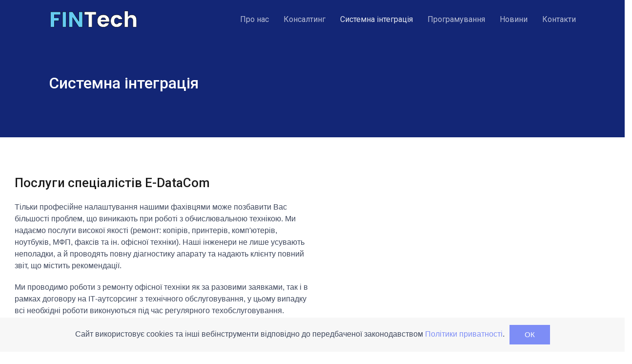

--- FILE ---
content_type: text/html; charset=utf-8
request_url: https://fintech.kiev.ua/adminservice.html
body_size: 6898
content:

<!doctype html>
<html lang="uk-ua" dir="ltr">
	<head>

		
		<meta name="viewport" content="width=device-width, initial-scale=1, shrink-to-fit=no">
		<meta charset="utf-8">
	<meta name="generator" content="MODX Revolution">
	<title>Системна інтеграція — FinTECH</title>
	<link href="/images/headers/fintechicon.png" rel="icon" type="image/vnd.microsoft.icon">
<link href="/components/com_sppagebuilder/assets/css/animate.min.css?0d6a07403b8fe83ff73a9dcbd3ef7c0e" rel="stylesheet">
	<link href="/components/com_sppagebuilder/assets/css/sppagebuilder.css?0d6a07403b8fe83ff73a9dcbd3ef7c0e" rel="stylesheet">
	<link href="/components/com_sppagebuilder/assets/css/dynamic-content.css?0d6a07403b8fe83ff73a9dcbd3ef7c0e" rel="stylesheet">
	<link href="/media/com_sppagebuilder/assets/iconfont/Linearicons-Free/style.css?0d6a07403b8fe83ff73a9dcbd3ef7c0e" rel="stylesheet">
	<link href="/components/com_sppagebuilder/assets/css/magnific-popup.css" rel="stylesheet">
	<link href="//fonts.googleapis.com/css?family=Roboto:100,100i,200,200i,300,300i,400,400i,500,500i,600,600i,700,700i,800,800i,900,900i&amp;subset=cyrillic&amp;display=swap" rel="stylesheet" media="none" onload="media=&quot;all&quot;">
	<link href="/templates/techcom/css/bootstrap.min.css" rel="stylesheet">
	<link href="/plugins/system/helixultimate/assets/css/system-j4.min.css" rel="stylesheet">
	<link href="/templates/techcom/css/uikit.min.css" rel="stylesheet">
	<link href="/templates/techcom/css/template.css" rel="stylesheet">
	<link href="/templates/techcom/css/presets/preset4.css" rel="stylesheet">
	<style>@media(min-width: 1400px) {.sppb-row-container { max-width: 1140px; }}</style>
	<style>.sp-page-builder .page-content #section-id-1666140159248{box-shadow:0 0 0 0 #FFFFFF;}.sp-page-builder .page-content #section-id-1666140159248{padding-top:75px;padding-right:0px;padding-bottom:75px;padding-left:0px;margin-top:0px;margin-right:0px;margin-bottom:0px;margin-left:0px;}@media (max-width:1199.98px) {.sp-page-builder .page-content #section-id-1666140159248{padding-top:75px;padding-right:0px;padding-bottom:75px;padding-left:0px;margin-top:0px;margin-right:0px;margin-bottom:0px;margin-left:0px;}}@media (max-width:991.98px) {.sp-page-builder .page-content #section-id-1666140159248{padding-top:75px;padding-right:0px;padding-bottom:75px;padding-left:0px;margin-top:0px;margin-right:0px;margin-bottom:0px;margin-left:0px;}}@media (max-width:767.98px) {.sp-page-builder .page-content #section-id-1666140159248{padding-top:75px;padding-right:0px;padding-bottom:75px;padding-left:0px;margin-top:0px;margin-right:0px;margin-bottom:0px;margin-left:0px;}}@media (max-width:575.98px) {.sp-page-builder .page-content #section-id-1666140159248{padding-top:75px;padding-right:0px;padding-bottom:75px;padding-left:0px;margin-top:0px;margin-right:0px;margin-bottom:0px;margin-left:0px;}}#column-id-1666140159246{box-shadow:0 0 0 0 #FFFFFF;}#column-wrap-id-1666140159246{max-width:50%;flex-basis:50%;}@media (max-width:1199.98px) {#column-wrap-id-1666140159246{max-width:50%;flex-basis:50%;}}@media (max-width:991.98px) {#column-wrap-id-1666140159246{max-width:50%;flex-basis:50%;}}@media (max-width:767.98px) {#column-wrap-id-1666140159246{max-width:100%;flex-basis:100%;}}@media (max-width:575.98px) {#column-wrap-id-1666140159246{max-width:100%;flex-basis:100%;}}#sppb-addon-1666140276153{box-shadow:0 0 0 0 #FFFFFF;}#column-id-1666140159247{box-shadow:0 0 0 0 #FFFFFF;}#column-wrap-id-1666140159247{max-width:50%;flex-basis:50%;}@media (max-width:1199.98px) {#column-wrap-id-1666140159247{max-width:50%;flex-basis:50%;}}@media (max-width:991.98px) {#column-wrap-id-1666140159247{max-width:50%;flex-basis:50%;}}@media (max-width:767.98px) {#column-wrap-id-1666140159247{max-width:100%;flex-basis:100%;}}@media (max-width:575.98px) {#column-wrap-id-1666140159247{max-width:100%;flex-basis:100%;}}#sppb-addon-1666140205275{box-shadow:0 0 0 0 #FFFFFF;}#sppb-addon-1666140205275 .sppb-addon-single-image-container img{border-radius:0px;}#sppb-addon-1666140205275 img{width:450px;max-width:450px;}#sppb-addon-1666140205275 .sppb-addon-single-image-container{border-radius:0px;}.sp-page-builder .page-content #section-id-1666140159280{box-shadow:0 0 0 0 #FFFFFF;}.sp-page-builder .page-content #section-id-1666140159280{padding-top:75px;padding-right:0px;padding-bottom:75px;padding-left:0px;margin-top:0px;margin-right:0px;margin-bottom:0px;margin-left:0px;}@media (max-width:1199.98px) {.sp-page-builder .page-content #section-id-1666140159280{padding-top:75px;padding-right:0px;padding-bottom:75px;padding-left:0px;margin-top:0px;margin-right:0px;margin-bottom:0px;margin-left:0px;}}@media (max-width:991.98px) {.sp-page-builder .page-content #section-id-1666140159280{padding-top:75px;padding-right:0px;padding-bottom:75px;padding-left:0px;margin-top:0px;margin-right:0px;margin-bottom:0px;margin-left:0px;}}@media (max-width:767.98px) {.sp-page-builder .page-content #section-id-1666140159280{padding-top:75px;padding-right:0px;padding-bottom:75px;padding-left:0px;margin-top:0px;margin-right:0px;margin-bottom:0px;margin-left:0px;}}@media (max-width:575.98px) {.sp-page-builder .page-content #section-id-1666140159280{padding-top:75px;padding-right:0px;padding-bottom:75px;padding-left:0px;margin-top:0px;margin-right:0px;margin-bottom:0px;margin-left:0px;}}#column-id-1666140159277{box-shadow:0 0 0 0 #FFFFFF;}#column-wrap-id-1666140159277{max-width:33.333333%;flex-basis:33.333333%;}@media (max-width:1199.98px) {#column-wrap-id-1666140159277{max-width:33.333333%;flex-basis:33.333333%;}}@media (max-width:991.98px) {#column-wrap-id-1666140159277{max-width:33.333333%;flex-basis:33.333333%;}}@media (max-width:767.98px) {#column-wrap-id-1666140159277{max-width:100%;flex-basis:100%;}}@media (max-width:575.98px) {#column-wrap-id-1666140159277{max-width:100%;flex-basis:100%;}}#sppb-addon--wIi-pr0wcX7kZJk5M3Xg{box-shadow:0 0 0 0 #FFFFFF;}#column-id-1666140159278{box-shadow:0 0 0 0 #FFFFFF;}#column-wrap-id-1666140159278{max-width:33.333333%;flex-basis:33.333333%;}@media (max-width:1199.98px) {#column-wrap-id-1666140159278{max-width:33.333333%;flex-basis:33.333333%;}}@media (max-width:991.98px) {#column-wrap-id-1666140159278{max-width:33.333333%;flex-basis:33.333333%;}}@media (max-width:767.98px) {#column-wrap-id-1666140159278{max-width:100%;flex-basis:100%;}}@media (max-width:575.98px) {#column-wrap-id-1666140159278{max-width:100%;flex-basis:100%;}}#sppb-addon-maIOdeKYqX9UTYhYXPGj1{box-shadow:0 0 0 0 #FFFFFF;}#column-id-1666140159279{box-shadow:0 0 0 0 #FFFFFF;}#column-wrap-id-1666140159279{max-width:33.333333%;flex-basis:33.333333%;}@media (max-width:1199.98px) {#column-wrap-id-1666140159279{max-width:33.333333%;flex-basis:33.333333%;}}@media (max-width:991.98px) {#column-wrap-id-1666140159279{max-width:33.333333%;flex-basis:33.333333%;}}@media (max-width:767.98px) {#column-wrap-id-1666140159279{max-width:100%;flex-basis:100%;}}@media (max-width:575.98px) {#column-wrap-id-1666140159279{max-width:100%;flex-basis:100%;}}#sppb-addon-oG4oLF9ftYPYnW3tBKAVl{box-shadow:0 0 0 0 #FFFFFF;}</style>
	<style>body{font-family: 'Arial', sans-serif;font-size: 16px;text-decoration: none;}
</style>
	<style>h1{font-family: 'Roboto', sans-serif;text-decoration: none;}
</style>
	<style>h2{font-family: 'Roboto', sans-serif;text-decoration: none;}
</style>
	<style>h3{font-family: 'Roboto', sans-serif;text-decoration: none;}
</style>
	<style>.sp-megamenu-parent > li > a, .sp-megamenu-parent > li > span, .sp-megamenu-parent .sp-dropdown li.sp-menu-item > a{font-family: 'Roboto', sans-serif;font-size: 16px;text-decoration: none;}
</style>
	<style>.menu.nav-pills > li > a, .menu.nav-pills > li > span, .menu.nav-pills .sp-dropdown li.sp-menu-item > a{font-family: 'Roboto', sans-serif;font-size: 16px;text-decoration: none;}
</style>
	<style>.tm-logo {height:50px;}.tm-mobile-logo {height:50px;}</style>
	<style>#sp-footer{ background-color:#082257;color:#FFFFFF;padding:60px 0; }</style>
	<style>#sp-footer a{color:#B8C0F2;}</style>
<script type="application/json" class="joomla-script-options new">{"data":{"breakpoints":{"tablet":991,"mobile":480},"header":{"stickyOffset":"100"}},"system.paths":{"root":"","rootFull":"https://fintech.kiev.ua/","base":"","baseFull":"https://fintech.kiev.ua/"},"csrf.token":"387c42cf330812cbfe61fa3c5c7065a7"}</script>
	<script src="/media/system/js/core.min.js?2cb912"></script>
	<script src="/media/vendor/jquery/js/jquery.min.js?3.7.1"></script>
	<script src="/media/legacy/js/jquery-noconflict.min.js?504da4"></script>
	<script src="/media/vendor/bootstrap/js/alert.min.js?5.3.3" type="module"></script>
	<script src="/media/vendor/bootstrap/js/button.min.js?5.3.3" type="module"></script>
	<script src="/media/vendor/bootstrap/js/carousel.min.js?5.3.3" type="module"></script>
	<script src="/media/vendor/bootstrap/js/collapse.min.js?5.3.3" type="module"></script>
	<script src="/media/vendor/bootstrap/js/dropdown.min.js?5.3.3" type="module"></script>
	<script src="/media/vendor/bootstrap/js/modal.min.js?5.3.3" type="module"></script>
	<script src="/media/vendor/bootstrap/js/offcanvas.min.js?5.3.3" type="module"></script>
	<script src="/media/vendor/bootstrap/js/popover.min.js?5.3.3" type="module"></script>
	<script src="/media/vendor/bootstrap/js/scrollspy.min.js?5.3.3" type="module"></script>
	<script src="/media/vendor/bootstrap/js/tab.min.js?5.3.3" type="module"></script>
	<script src="/media/vendor/bootstrap/js/toast.min.js?5.3.3" type="module"></script>
	<script src="/media/system/js/showon.min.js?e51227" type="module"></script>
	<script src="/components/com_sppagebuilder/assets/js/common.js"></script>
	<script src="/components/com_sppagebuilder/assets/js/dynamic-content.js?0d6a07403b8fe83ff73a9dcbd3ef7c0e"></script>
	<script src="/components/com_sppagebuilder/assets/js/jquery.parallax.js?0d6a07403b8fe83ff73a9dcbd3ef7c0e"></script>
	<script src="/components/com_sppagebuilder/assets/js/sppagebuilder.js?0d6a07403b8fe83ff73a9dcbd3ef7c0e" defer></script>
	<script src="/components/com_sppagebuilder/assets/js/addons/text_block.js"></script>
	<script src="/components/com_sppagebuilder/assets/js/jquery.magnific-popup.min.js"></script>
	<script src="/components/com_sppagebuilder/assets/js/addons/image.js"></script>
	<script src="/templates/techcom/js/uikit.min.js"></script>
	<script src="/templates/techcom/js/main.js"></script>
	<script>template="techcom";</script>
	<script>
				document.addEventListener("DOMContentLoaded", () =>{
					window.htmlAddContent = window?.htmlAddContent || "";
					if (window.htmlAddContent) {
        				document.body.insertAdjacentHTML("beforeend", window.htmlAddContent);
					}
				});
			</script>
	<meta property="article:author" content="vladbov"/>
	<meta property="article:published_time" content="2022-10-19 00:42:05"/>
	<meta property="article:modified_time" content="1970-01-01 00:00:00"/>
	<meta property="og:locale" content="uk-UA" />
	<meta property="og:title" content="Системна інтеграція — FinTECH" />
	<meta property="og:type" content="website" />
	<meta property="og:url" content="https://fintech.kiev.ua/adminservice.html" />
	<meta property="og:site_name" content="FinTECH" />
	<meta property="og:image" content="https://fintech.kiev.ua/" />
	<meta property="og:image:width" content="1200" />
	<meta property="og:image:height" content="630" />
	<meta name="twitter:card" content="summary" />
	<meta name="twitter:title" content="Системна інтеграція — FinTECH" />
	<meta name="twitter:site" content="@FinTECH" />
	<meta name="twitter:image" content="https://fintech.kiev.ua/" />
 
</head>

<body class="site helix-ultimate hu com_sppagebuilder com-sppagebuilder view-page layout-default task-none itemid-104 uk-ua ltr layout-fluid offcanvas-init offcanvs-position-right">  

        
        
                    <div class="body-wrapper">
        
        
         
        
                            
<div class="tm-cookie-bar uk-section uk-section-xsmall uk-section-muted uk-position-bottom uk-position-fixed uk-position-z-index uk-position-z-index"><div class="uk-container uk-container-expand uk-text-center">Сайт використовує cookies та інші вебінструменти відповідно до передбаченої законодавством <a href="/privacy">Політики приватності</a>.<button type="button" class="js-accept uk-button uk-button-primary uk-margin-small-left" data-uk-toggle="target: !.uk-section; animation: uk-animation-fade">ОК</button></div></div>
	<div class="tm-header-mobile uk-hidden@l"><div class="uk-navbar-container"><div class="container"><nav class="uk-navbar" uk-navbar><div class="uk-navbar-left"><a class="uk-navbar-item uk-logo" href="/"><img class="tm-logo" src="/images/headers/fintechlogo.svg" alt="TechCom" /></a></div><div class="uk-navbar-right"><a aria-label="Menu" title="Menu" class="uk-navbar-toggle uk-navbar-toggle-animate" href="#" uk-toggle="target: #tm-mobile;"><div uk-navbar-toggle-icon></div></a></div></div></nav></div><div id="tm-mobile" class="uk-offcanvas" uk-offcanvas="mode:slide; flip: true; overlay: true"><div class="uk-offcanvas-bar"><button class="uk-offcanvas-close" type="button" uk-close></button><div class="uk-child-width-1-1 uk-grid" uk-grid><div>
<ul class="uk-nav uk-nav uk-nav-default uk-nav-accordion" uk-nav="targets: > .js-accordion">

<li class="item-120"><a href="/about.html" >Про нас</a></li><li class="item-103"><a href="/consult.html" >Консалтинг</a></li><li class="item-104 uk-active uk-parent"><a href="/adminservice.html" >Системна інтеграція <span uk-nav-parent-icon></span></a><ul class="uk-nav-sub"><li class="item-108"><a href="/adminservice/ip.html" >IP телефонія</a></li><li class="item-111"><a href="/adminservice/video.html" >Відеотелефонія</a></li><li class="item-110"><a href="/adminservice/email.html" >Захищений ємейл</a></li><li class="item-107"><a href="/adminservice/portals.html" >Корпоративні портали</a></li><li class="item-109"><a href="/adminservice/net.html" >Корпоративні мережі</a></li></ul></li><li class="item-106"><a href="/software.html" >Програмування</a></li><li class="item-121"><a href="/news.html" >Новини </a></li><li class="item-105"><a href="/contacts.html" >Контакти</a></li></ul></div></div></div></div></div>
  

<div class="tm-header uk-visible@l header-style-3 tm-header-transparent tm-header-overlay" uk-header>


	<div uk-sticky="sel-target: .uk-navbar-container; cls-active: uk-navbar-sticky; top: 300; media: @l; animation: uk-animation-slide-top; show-on-up: true; cls-inactive: uk-navbar-transparent uk-light">

<div class="uk-navbar-container">

<div class="container">

<nav class="uk-navbar" uk-navbar>

<div class="uk-navbar-left">

	<a class="uk-navbar-item uk-logo" href="/"><img class="tm-logo" src="/images/headers/fintechlogo.svg" alt="DataCom" /></a>	
	
	
</div>



<div class="uk-navbar-right">

		<div class="sp-megamenu-wrapper"><ul class="sp-megamenu-parent menu-animation-none uk-navbar-nav"><li class="sp-menu-item"></li><li class="sp-menu-item"><a   href="/about.html"  >Про нас</a></li><li class="sp-menu-item"><a   href="/consult.html"  >Консалтинг</a></li><li class="sp-menu-item sp-has-child current-item active"><a aria-current="page"  href="/adminservice.html"  >Системна інтеграція</a><div class="sp-dropdown sp-dropdown-main sp-menu-right" style="width: 220px;"><div class="sp-dropdown-inner"><ul class="sp-dropdown-items"><li class="sp-menu-item"><a   href="/adminservice/ip.html"  >IP телефонія</a></li><li class="sp-menu-item"><a   href="/adminservice/video.html"  >Відеотелефонія</a></li><li class="sp-menu-item"><a   href="/adminservice/email.html"  >Захищений ємейл</a></li><li class="sp-menu-item"><a   href="/adminservice/portals.html"  >Корпоративні портали</a></li><li class="sp-menu-item"><a   href="/adminservice/net.html"  >Корпоративні мережі</a></li></ul></div></div></li><li class="sp-menu-item"><a   href="/software.html"  >Програмування</a></li><li class="sp-menu-item"><a   href="/news.html"  >Новини </a></li><li class="sp-menu-item"><a   href="/contacts.html"  >Контакти</a></li></ul></div>	






</div>


</nav>
</div>

</div>

</div>

</div>                        
            
<section id="sp-page-title" >

				
	
<div class="row">
	<div id="sp-title" class="col-lg-12 "><div class="sp-column "><div class="sp-page-title uk-section uk-light" style="background-color: #142676;"><div class="tm-header-placeholder uk-margin-remove-adjacent uk-visible@m" style="height: 80px;"></div><div class="container"><h2 class="uk-heading-primary">Системна інтеграція</h2></div></div></div></div></div>
				
	</section>

<section id="sp-main-body" >

				
	
<div class="row">
	
<main id="sp-component" class="col-lg-12 ">
	<div class="sp-column ">
		<div id="system-message-container">
    </div>

		
		

<div id="sp-page-builder" class="sp-page-builder  page-11 " x-data="easystoreProductList">

	
	

	
	<div class="page-content builder-container" x-data="easystoreProductDetails">

				<section id="section-id-1666140159248" class="sppb-section" ><div class="sppb-row-container"><div class="sppb-row"><div class="sppb-row-column  " id="column-wrap-id-1666140159246"><div id="column-id-1666140159246" class="sppb-column " ><div class="sppb-column-addons"><div id="sppb-addon-wrapper-1666140276153" class="sppb-addon-wrapper  addon-root-text-block"><div id="sppb-addon-1666140276153" class="clearfix  "     ><div class="sppb-addon sppb-addon-text-block " ><h3 class="sppb-addon-title">Послуги спеціалістів E-DataCom</h3><div class="sppb-addon-content  "><p>Тільки професійне налаштування нашими фахівцями може позбавити Вас більшості проблем, що виникають при роботі з обчислювальною технікою. Ми надаємо послуги високої якості (ремонт: копірів, принтерів, комп'ютерів, ноутбуків, МФП, факсів та ін. офісної техніки). Наші інженери не лише усувають неполадки, а й проводять повну діагностику апарату та надають клієнту повний звіт, що містить рекомендації.</p><p>Ми проводимо роботи з ремонту офісної техніки як за разовими заявками, так і в рамках договору на ІТ-аутсорсинг з технічного обслуговування, у цьому випадку всі необхідні роботи виконуються під час регулярного техобслуговування.</p></div></div></div></div></div></div></div><div class="sppb-row-column  " id="column-wrap-id-1666140159247"><div id="column-id-1666140159247" class="sppb-column " ><div class="sppb-column-addons"><div id="sppb-addon-wrapper-1666140205275" class="sppb-addon-wrapper  addon-root-image"><div id="sppb-addon-1666140205275" class="clearfix  "     ><div class="sppb-addon sppb-addon-single-image   sppb-addon-image-shape"><div class="sppb-addon-content"><div class="sppb-addon-single-image-container"><img class="sppb-img-responsive " src="/images/2022/10/19/artboard-3.svg" srcset="/images/2022/10/19/artboard-3.svg 2x" alt="Image" title=""   /></div></div></div></div></div></div></div></div></div></div></section><section id="section-id-1666140159280" class="sppb-section" ><div class="sppb-row-container"><div class="sppb-row"><div class="sppb-row-column  " id="column-wrap-id-1666140159277"><div id="column-id-1666140159277" class="sppb-column " ><div class="sppb-column-addons"><div id="sppb-addon-wrapper--wIi-pr0wcX7kZJk5M3Xg" class="sppb-addon-wrapper  addon-root-text-block"><div id="sppb-addon--wIi-pr0wcX7kZJk5M3Xg" class="clearfix  "     ><div class="sppb-addon sppb-addon-text-block " ><h3 class="sppb-addon-title">Ремонт та обслуговування офісної техніки</h3><div class="sppb-addon-content  ">Після діагностики, перед проведенням робіт з ремонту офісної техніки, ми обговоримо з вами всі роботи, які ми збираємося проводити, та всі необхідні заміни та виконаємо їх одразу після вашого підтвердження. На всі замінені деталі ми надаємо гарантію. Якщо для проведення ремонту офісної техніки, необхідне доставлення обладнання до нашого сервісного центру, то вона може бути здійснена силами нашої транспортної служби.</div></div></div></div></div></div></div><div class="sppb-row-column  " id="column-wrap-id-1666140159278"><div id="column-id-1666140159278" class="sppb-column " ><div class="sppb-column-addons"><div id="sppb-addon-wrapper-maIOdeKYqX9UTYhYXPGj1" class="sppb-addon-wrapper  addon-root-text-block"><div id="sppb-addon-maIOdeKYqX9UTYhYXPGj1" class="clearfix  "     ><div class="sppb-addon sppb-addon-text-block " ><h3 class="sppb-addon-title">Заправка картриджів офісних принтерів</h3><div class="sppb-addon-content  ">Ми маємо великий досвід заправки найпоширеніших картриджів і достатньо професіоналізму для заправки рідких типів картриджів. Заправка картриджів до лазерних принтерів та копіювальних апаратів складається з очищення всіх деталей картриджа, полірування та промивання барабанів, лез, притискних роликів, заповнення тонером. Відновлення включає очищення і заміну деталей картриджа і заправку тонером. Усі роботи здійснюються лише з використанням високоякісних матеріалів.</div></div></div></div></div></div></div><div class="sppb-row-column  " id="column-wrap-id-1666140159279"><div id="column-id-1666140159279" class="sppb-column " ><div class="sppb-column-addons"><div id="sppb-addon-wrapper-oG4oLF9ftYPYnW3tBKAVl" class="sppb-addon-wrapper  addon-root-text-block"><div id="sppb-addon-oG4oLF9ftYPYnW3tBKAVl" class="clearfix  "     ><div class="sppb-addon sppb-addon-text-block " ><h3 class="sppb-addon-title">Сервіс офісних комп'ютерів та ноутбуків</h3><div class="sppb-addon-content  ">Тільки професійне налаштування нашими фахівцями може позбавити Вас більшості проблем, що виникають при роботі з обчислювальною технікою. Наша компанія запропонує Вам професійних фахівців із налаштування комп'ютерів. Ми забезпечимо Вашому комп'ютеру довге та корисне життя! Ми виконуємо налаштування комп'ютерів як в офісі, так і на виїзді. Найвищий професіоналізм залишає гарантію якості. Наша компанія забезпечує швидкий виїзд спеціаліста до замовника.</div></div></div></div></div></div></div></div></div></section>
			</div>

	</div>

			</div>
</main>
</div>
				
	</section>

<footer id="sp-footer" class="custom-footer">

						<div class="container">
				<div class="container-inner">
			
	
<div class="row">
	<div id="sp-footer1" class="col-lg-6 "><div class="sp-column "><span class="sp-copyright">©2000-2026 FINTech</span></div></div><div id="sp-footer2" class="col-lg-6 "><div class="sp-column "><div class="uk-panel "><div class="uk-panel">
<div class="uk-margin-remove-last-child custom"  >
	<p><a href="/privacy">Політика приватності</a></p></div>
</div></div></div></div></div>
							</div>
			</div>
			
	</footer>

            
    </div>

    
    

        
            <a href="#" class="back__top uk-icon-button" aria-label="Scroll Up" uk-totop uk-scroll></a>
    
        
</body>

</html>

--- FILE ---
content_type: text/css
request_url: https://fintech.kiev.ua/templates/techcom/css/presets/preset4.css
body_size: 1652
content:
body.helix-ultimate-preloader:after{color:#7d8df6}.layout-boxed .body-wrapper{background-color:#eeeeee}.layout-boxed .tm-page{background:#FFFFFF;color:#3f485d}body,.sp-preloader{background-color:#FFFFFF;color:#3f485d}.sp-preloader>div{background:#7d8df6}.sp-preloader>div:after{background:#FFFFFF}.tm-toolbar-default{background:#020d26;color:#d8e0f3}.tm-toolbar-default .uk-icon-link,.tm-toolbar-default a{color:#ffffff}.tm-toolbar-default .uk-icon-link:hover,.tm-toolbar-default .uk-icon-link:focus,.tm-toolbar-default .uk-icon-link:active,.tm-toolbar-default a:hover,.tm-toolbar-default a:focus,.tm-toolbar-default a:active{color:#f6f5f5}.tm-toolbar-default .uk-subnav>*>:first-child{color:#ffffff}.tm-toolbar-default .uk-subnav>*>a:focus,.tm-toolbar-default .uk-subnav>*>a:hover{color:#f6f5f5}.tm-toolbar-default .uk-subnav>.uk-active>a{color:#f6f5f5}.tm-header:not(.tm-header-transparent) .uk-logo{color:#FFFFFF}.tm-header .uk-navbar-container:not(.uk-navbar-transparent){background:#272727}.tm-header .uk-navbar-container:not(.uk-light) .uk-logo{color:#FFFFFF}.tm-header .uk-navbar-container:not(.uk-light) .uk-icon-link,.tm-header .uk-navbar-container:not(.uk-light) .uk-search-toggle{color:#FFFFFF}.tm-header .uk-navbar-container:not(.uk-light) .uk-icon-link:hover,.tm-header .uk-navbar-container:not(.uk-light) .uk-icon-link:focus,.tm-header .uk-navbar-container:not(.uk-light) .uk-icon-link:active,.tm-header .uk-navbar-container:not(.uk-light) .uk-search-toggle:hover,.tm-header .uk-navbar-container:not(.uk-light) .uk-search-toggle:focus,.tm-header .uk-navbar-container:not(.uk-light) .uk-search-toggle:active{color:#7d8df6}.tm-header .uk-navbar-container:not(.uk-light) .tm-contact-info{color:#FFFFFF}.tm-header .uk-navbar-container:not(.uk-light) .uk-navbar-toggle{color:#FFFFFF}.tm-header .uk-navbar-container:not(.uk-light) .uk-navbar-toggle:hover,.tm-header .uk-navbar-container:not(.uk-light) .uk-navbar-toggle:focus{color:#7d8df6}.tm-header .uk-navbar-container:not(.uk-light) .uk-navbar-toggle.uk-open{color:#7d8df6}.tm-header .sp-megamenu-parent li>a,.tm-header .sp-megamenu-parent li>span{color:#FFFFFF}.tm-header .uk-subnav>*>:first-child{color:#FFFFFF;text-transform:none;font-size:16px}.tm-header .uk-subnav>*>a:hover{color:#7d8df6}.tm-header .uk-subnav>.uk-active>a{color:#7d8df6}.tm-header .uk-dropdown-nav>li a{color:#5f5f63}.tm-header .uk-dropdown-nav>li a:hover{color:#7d8df6}.tm-header .uk-dropdown-nav>li.uk-active>a{color:#7d8df6}.tm-header .uk-navbar-transparent.uk-light .sp-megamenu-parent>li>a,.tm-header .uk-navbar-transparent.uk-light .sp-megamenu-parent>li>span,.tm-header .uk-navbar-transparent.uk-light .uk-navbar-nav>li>a,.tm-header .uk-navbar-transparent.uk-light .uk-navbar-nav>li>span{color:rgba(255, 255, 255, 0.7)}.tm-header .uk-navbar-transparent.uk-light .sp-megamenu-parent>li:hover>a,.tm-header .uk-navbar-transparent.uk-light .uk-navbar-nav>li:hover>a{color:rgba(255, 255, 255, 0.9)}.tm-header .uk-navbar-transparent.uk-light .sp-megamenu-parent>li.active>a,.tm-header .uk-navbar-transparent.uk-light .sp-megamenu-parent>li.active:hover>a,.tm-header .uk-navbar-transparent.uk-light .uk-navbar-nav>li.active>a,.tm-header .uk-navbar-transparent.uk-light .uk-navbar-nav>li.active:hover>a{color:rgba(255, 255, 255, 0.9)}.tm-header-mobile .uk-navbar-container:not(.uk-navbar-transparent){background:#272727}.tm-header-mobile .uk-logo{color:#FFFFFF}.tm-header-mobile .uk-navbar-toggle{color:#ffffff}.tm-header-mobile .uk-navbar-toggle:hover,.tm-header-mobile .uk-navbar-toggle:focus{color:#f6f5f5}.tm-header-mobile .uk-navbar-toggle.uk-open{color:#f6f5f5}.tm-header-mobile .uk-nav-primary li a,.tm-header-mobile .uk-nav-default li a{color:#4e4b4b}.tm-header-mobile .uk-nav-primary li a:hover,.tm-header-mobile .uk-nav-primary li a:focus,.tm-header-mobile .uk-nav-primary li a:active,.tm-header-mobile .uk-nav-default li a:hover,.tm-header-mobile .uk-nav-default li a:focus,.tm-header-mobile .uk-nav-default li a:active{color:#7d8df6}.tm-header-mobile .uk-nav-primary .uk-nav-sub a,.tm-header-mobile .uk-nav-default .uk-nav-sub a{color:#919291}.tm-header-mobile .uk-nav-primary .uk-nav-sub a:hover,.tm-header-mobile .uk-nav-primary .uk-nav-sub a:focus,.tm-header-mobile .uk-nav-primary .uk-nav-sub a:active,.tm-header-mobile .uk-nav-default .uk-nav-sub a:hover,.tm-header-mobile .uk-nav-default .uk-nav-sub a:focus,.tm-header-mobile .uk-nav-default .uk-nav-sub a:active{color:#7d8df6}.tm-headerbar-top{background:#FFFFFF}.tm-headerbar-bottom{background:#FFFFFF}.tm-header .uk-navbar-nav>li>a{color:#FFFFFF}.tm-header .uk-navbar-nav>li:hover>a,.tm-header .uk-navbar-nav>li>a[aria-expanded="true"]{color:#7d8df6}.tm-header .uk-navbar-nav>li>a:active{color:#7d8df6}.tm-header .uk-navbar-nav>li.uk-active>a{color:#7d8df6}.tm-header .uk-navbar-dropdown{background:#fafafa}.tm-header .uk-navbar-dropdown-nav>li>a{color:#5f5f63}.tm-header .uk-navbar-dropdown-nav>li>a:hover{color:#7d8df6}.tm-header .uk-navbar-dropdown-nav>li.uk-active>a{color:#7d8df6}.tm-header .uk-navbar-dropdown-nav .uk-nav-header{color:#7d8df6}#tm-navbar .uk-nav-default>li>a,#tm-navbar .uk-nav-default .uk-nav-sub a,#tm-navbar .uk-offcanvas-bar .uk-close{color:#3f485d}#tm-navbar .uk-nav-default>li>a:hover,#tm-navbar .uk-nav-default>li>a:focus,#tm-navbar .uk-nav-primary>li>a:hover,#tm-navbar .uk-nav-primary>li>a:focus{color:#7d8df6}#tm-navbar .uk-nav-default>li.uk-active>a,#tm-navbar .uk-nav-default>li.active>a,#tm-navbar .uk-nav-primary>li.uk-active>a,#tm-navbar .uk-nav-primary>li.active>a{color:#7d8df6}#tm-navbar .uk-nav-default .uk-nav-sub a:hover,#tm-navbar .uk-nav-default .uk-nav-sub a:focus,#tm-navbar .uk-nav-primary .uk-nav-sub a:hover,#tm-navbar .uk-nav-primary .uk-nav-sub a:focus{color:#7d8df6}#tm-navbar .uk-nav-default .uk-nav-sub li.uk-active>a,#tm-navbar .uk-nav-primary .uk-nav-sub li.uk-active>a{color:#7d8df6}.pager>li a{border:1px solid #ededed;color:#3f485d}.sp-reading-progress-bar{background-color:#7d8df6}.sp-megamenu-parent>li>a,.sp-megamenu-parent>li>span{color:#FFFFFF}.sp-megamenu-parent>li:hover>a,.sp-megamenu-parent>li:hover>span{color:#7d8df6}.sp-megamenu-parent>li.active>a,.sp-megamenu-parent>li.active:hover>a{color:#7d8df6}.sp-megamenu-parent .sp-dropdown .sp-dropdown-inner{background:#fafafa}.sp-megamenu-parent .sp-dropdown li.sp-menu-item>a{color:#5f5f63}.sp-megamenu-parent .sp-dropdown li.sp-menu-item>a:hover{color:#7d8df6}.sp-megamenu-parent .sp-dropdown li.sp-menu-item.active>a{color:#7d8df6}.sp-megamenu-parent .sp-mega-group>li>a{color:#5f5f63}.btn-primary,.sppb-btn-primary{border-color:#7d8df6;background-color:#7d8df6}.btn-primary:hover,.sppb-btn-primary:hover{border-color:#7d8df6;background-color:#7d8df6}ul.social-icons>li a:hover{color:#7d8df6}.com-content .uk-heading-bullet::before{border-left-color:#7d8df6}#sp-bottom{background-color:#020e28;color:#a0a9bb}#sp-bottom .uk-card-title{color:#ffffff}#sp-bottom a{color:#c4c4c4}#sp-bottom a:hover,#sp-bottom a:active,#sp-bottom a:focus{color:#FFFFFF}#sp-footer{background-color:#ffffff;color:#020e28}#sp-footer a{color:#020e28}#sp-footer a:hover,#sp-footer a:active,#sp-footer a:focus{color:#7d8df6}.sp-comingsoon body{background-color:#7d8df6}.error-code,.coming-soon-number{color:#7d8df6}.back__top:hover,.back__top:focus{background:#7d8df6}.com-contact .contact .btn{background-color:#7d8df6}.com-contact .contact .btn:hover,.com-contact .contact .btn:focus,.com-contact .contact .btn:active{background-color:#7d8df6;border-color:#7d8df6}.com-contact .contact-miscinfo ul a,.com-contact .contact-miscinfo ol a{color:#7d8df6}.com-contact .contact-miscinfo ul a:hover,.com-contact .contact-miscinfo ul a:focus,.com-contact .contact-miscinfo ul a:active,.com-contact .contact-miscinfo ol a:hover,.com-contact .contact-miscinfo ol a:focus,.com-contact .contact-miscinfo ol a:active{color:#7d8df6}#contact-form textarea:focus,#contact-form textarea:active{border-color:#7d8df6}.form-control:focus{border-color:#7d8df6}.uk-navbar-nav .sp-dropdown-inner .sp-dropdown-items li.sp-menu-item>a{font-weight:400}.uk-notification-message{box-shadow:0 4px 15px rgba(0, 0, 0, 0.07)}a,.uk-link{color:#7d8df6}a:hover,a:focus,a:active,.uk-link:hover,.uk-link:focus,.uk-link:active{color:#4d63f3}a.uk-link-heading:hover,.uk-link-heading a:hover,.uk-link-toggle:hover .uk-link-heading,.uk-link-toggle:focus .uk-link-heading,.uk-button-link{color:#7d8df6}.uk-list-primary>::before{color:#7d8df6 !important}.uk-input:focus,.uk-select:focus,.uk-textarea:focus,.uk-radio:focus,.uk-checkbox:focus,.uk-tab>.uk-active>a{border-color:#7d8df6 !important}.uk-radio:checked,.uk-checkbox:checked,.uk-checkbox:indeterminate,.uk-radio:checked:focus,.uk-checkbox:checked:focus,.uk-checkbox:indeterminate:focus,.uk-button-primary,.uk-card-primary.uk-card-hover:hover{background-color:#7d8df6}.uk-button-primary:hover,.uk-button-primary:focus{background-color:#4d63f3;color:#ffffff}.uk-section-primary,.uk-tile-primary,.uk-card-primary,.uk-badge{background:#7d8df6}.uk-subnav-pill>.uk-active>a{background-color:#7d8df6}.uk-subnav-pill>.uk-active>a{color:#fff !important}.uk-text-primary,.uk-text-background{color:#7d8df6 !important}@supports (-webkit-background-clip: text){.uk-text-background{background-color:#7d8df6}}.uk-background-primary{background-color:#7d8df6}.uk-overlay-primary{background:rgba(125, 141, 246, 0.8)}.uk-accordion-title:hover,.uk-accordion-title:focus,.uk-notification-message-primary{color:#7d8df6}.uk-button-default{background-color:rgba(255, 255, 255, 0);color:#7d8df6;border-color:#7d8df6}.uk-button-default:hover,.uk-button-default:focus,.uk-button-default:active{background-color:#7d8df6;border-color:#7d8df6;color:#ffffff}.uk-dotnav>.uk-active>*,.uk-dotnav>*>:focus,.uk-dotnav>*>:hover{background-color:#7d8df6}.form-control:focus{box-shadow:none}.uk-light #jform_contact_message{background-color:rgba(255, 255, 255, 0.1);color:rgba(255, 255, 255, 0.7);background-clip:padding-box;border-color:rgba(255, 255, 255, 0.2)}.uk-divider-small{background-color:transparent}.ui-skillbar{background-color:#7d8df6}.acym_form input[type="text"]:focus,.acym_form input[type="email"]:focus{border-color:#7d8df6}table.calendar tr td.calendarToday{background-color:#7d8df6}div.k2CalendarBlock .calendar tr td a:hover{color:#7d8df6}.ui-title .uk-text-primary{color:#7d8df6 !important}.head-title-1.bg-image .the-title:after,.sp-page-title h2:after,.scrollup:hover{background-color:#7d8df6}button[type="submit"]:hover,button[type="submit"]:focus,input[type="submit"]:hover,input[type="submit"]:focus,.thm-btn:hover,.thm-btn:focus{background:#7d8df6;border:1px solid #7d8df6}

--- FILE ---
content_type: application/x-javascript
request_url: https://fintech.kiev.ua/templates/techcom/js/uikit.min.js
body_size: 41023
content:
/*! UIkit 3.15.0 | https://www.getuikit.com | (c) 2014 - 2022 YOOtheme | MIT License */(function(le,he){typeof exports=="object"&&typeof module<"u"?module.exports=he():typeof define=="function"&&define.amd?define("uikit",he):(le=typeof globalThis<"u"?globalThis:le||self,le.UIkit=he())})(this,function(){"use strict";const{hasOwnProperty:le,toString:he}=Object.prototype;function At(t,e){return le.call(t,e)}const eo=/\B([A-Z])/g,Pt=ot(t=>t.replace(eo,"-$1").toLowerCase()),io=/-(\w)/g,Rt=ot(t=>t.replace(io,rs)),yt=ot(t=>t.length?rs(null,t.charAt(0))+t.slice(1):"");function rs(t,e){return e?e.toUpperCase():""}function Q(t,e){return t==null||t.startsWith==null?void 0:t.startsWith(e)}function qt(t,e){return t==null||t.endsWith==null?void 0:t.endsWith(e)}function p(t,e){return t==null||t.includes==null?void 0:t.includes(e)}function $t(t,e){return t==null||t.findIndex==null?void 0:t.findIndex(e)}const{isArray:U,from:as}=Array,{assign:Et}=Object;function ft(t){return typeof t=="function"}function kt(t){return t!==null&&typeof t=="object"}function St(t){return he.call(t)==="[object Object]"}function Vt(t){return kt(t)&&t===t.window}function Be(t){return vi(t)===9}function mi(t){return vi(t)>=1}function Yt(t){return vi(t)===1}function vi(t){return!Vt(t)&&kt(t)&&t.nodeType}function Me(t){return typeof t=="boolean"}function E(t){return typeof t=="string"}function Xt(t){return typeof t=="number"}function Ot(t){return Xt(t)||E(t)&&!isNaN(t-parseFloat(t))}function Ne(t){return!(U(t)?t.length:kt(t)?Object.keys(t).length:!1)}function j(t){return t===void 0}function wi(t){return Me(t)?t:t==="true"||t==="1"||t===""?!0:t==="false"||t==="0"?!1:t}function Tt(t){const e=Number(t);return isNaN(e)?!1:e}function w(t){return parseFloat(t)||0}function R(t){return y(t)[0]}function y(t){return t&&(mi(t)?[t]:Array.from(t).filter(mi))||[]}function _t(t){var e;if(Vt(t))return t;t=R(t);const i=Be(t)?t:(e=t)==null?void 0:e.ownerDocument;return(i==null?void 0:i.defaultView)||window}function ce(t,e){return t===e||kt(t)&&kt(e)&&Object.keys(t).length===Object.keys(e).length&&wt(t,(i,s)=>i===e[s])}function bi(t,e,i){return t.replace(new RegExp(e+"|"+i,"g"),s=>s===e?i:e)}function Gt(t){return t[t.length-1]}function wt(t,e){for(const i in t)if(e(t[i],i)===!1)return!1;return!0}function De(t,e){return t.slice().sort((i,s)=>{let{[e]:n=0}=i,{[e]:o=0}=s;return n>o?1:o>n?-1:0})}function ls(t,e){const i=new Set;return t.filter(s=>{let{[e]:n}=s;return i.has(n)?!1:i.add(n)})}function K(t,e,i){return e===void 0&&(e=0),i===void 0&&(i=1),Math.min(Math.max(Tt(t)||0,e),i)}function F(){}function xi(){for(var t=arguments.length,e=new Array(t),i=0;i<t;i++)e[i]=arguments[i];return[["bottom","top"],["right","left"]].every(s=>{let[n,o]=s;return Math.min(...e.map(r=>{let{[n]:a}=r;return a}))-Math.max(...e.map(r=>{let{[o]:a}=r;return a}))>0})}function yi(t,e){return t.x<=e.right&&t.x>=e.left&&t.y<=e.bottom&&t.y>=e.top}function $i(t,e,i){const s=e==="width"?"height":"width";return{[s]:t[e]?Math.round(i*t[s]/t[e]):t[s],[e]:i}}function hs(t,e){t={...t};for(const i in t)t=t[i]>e[i]?$i(t,i,e[i]):t;return t}function so(t,e){t=hs(t,e);for(const i in t)t=t[i]<e[i]?$i(t,i,e[i]):t;return t}const ze={ratio:$i,contain:hs,cover:so};function Jt(t,e,i,s){i===void 0&&(i=0),s===void 0&&(s=!1),e=y(e);const{length:n}=e;return n?(t=Ot(t)?Tt(t):t==="next"?i+1:t==="previous"?i-1:e.indexOf(R(t)),s?K(t,0,n-1):(t%=n,t<0?t+n:t)):-1}function ot(t){const e=Object.create(null);return i=>e[i]||(e[i]=t(i))}class He{constructor(){this.promise=new Promise((e,i)=>{this.reject=i,this.resolve=e})}}function x(t,e,i){if(kt(e)){for(const n in e)x(t,n,e[n]);return}if(j(i)){var s;return(s=R(t))==null?void 0:s.getAttribute(e)}else for(const n of y(t))ft(i)&&(i=i.call(n,x(n,e))),i===null?ue(n,e):n.setAttribute(e,i)}function Bt(t,e){return y(t).some(i=>i.hasAttribute(e))}function ue(t,e){const i=y(t);for(const s of e.split(" "))for(const n of i)n.removeAttribute(s)}function rt(t,e){for(const i of[e,"data-"+e])if(Bt(t,i))return x(t,i)}const no={area:!0,base:!0,br:!0,col:!0,embed:!0,hr:!0,img:!0,input:!0,keygen:!0,link:!0,menuitem:!0,meta:!0,param:!0,source:!0,track:!0,wbr:!0};function ki(t){return y(t).some(e=>no[e.tagName.toLowerCase()])}function q(t){return y(t).some(e=>e.offsetWidth||e.offsetHeight||e.getClientRects().length)}const de="input,select,textarea,button";function cs(t){return y(t).some(e=>H(e,de))}const Le=de+",a[href],[tabindex]";function Fe(t){return H(t,Le)}function P(t){var e;return(e=R(t))==null?void 0:e.parentElement}function fe(t,e){return y(t).filter(i=>H(i,e))}function H(t,e){return y(t).some(i=>i.matches(e))}function tt(t,e){return Yt(t)?t.closest(Q(e,">")?e.slice(1):e):y(t).map(i=>tt(i,e)).filter(Boolean)}function D(t,e){return E(e)?!!tt(t,e):R(e).contains(R(t))}function Kt(t,e){const i=[];for(;t=P(t);)(!e||H(t,e))&&i.push(t);return i}function L(t,e){t=R(t);const i=t?y(t.children):[];return e?fe(i,e):i}function We(t,e){return e?y(t).indexOf(R(e)):L(P(t)).indexOf(t)}function ut(t,e){return Si(t,ds(t,e))}function pe(t,e){return ge(t,ds(t,e))}function Si(t,e){return R(fs(t,e,"querySelector"))}function ge(t,e){return y(fs(t,e,"querySelectorAll"))}const oo=/(^|[^\\],)\s*[!>+~-]/,us=ot(t=>t.match(oo));function ds(t,e){return e===void 0&&(e=document),E(t)&&us(t)||Be(e)?e:e.ownerDocument}const ro=/([!>+~-])(?=\s+[!>+~-]|\s*$)/g,ao=ot(t=>t.replace(ro,"$1 *"));function fs(t,e,i){if(e===void 0&&(e=document),!t||!E(t))return t;if(t=ao(t),us(t)){const s=ho(t);t="";for(let n of s){let o=e;if(n[0]==="!"){const r=n.substr(1).trim().split(" ");if(o=tt(P(e),r[0]),n=r.slice(1).join(" ").trim(),!n.length&&s.length===1)return o}if(n[0]==="-"){const r=n.substr(1).trim().split(" "),a=(o||e).previousElementSibling;o=H(a,n.substr(1))?a:null,n=r.slice(1).join(" ")}o&&(t+=(t?",":"")+co(o)+" "+n)}e=document}try{return e[i](t)}catch{return null}}const lo=/.*?[^\\](?:,|$)/g,ho=ot(t=>t.match(lo).map(e=>e.replace(/,$/,"").trim()));function co(t){const e=[];for(;t.parentNode;){const i=x(t,"id");if(i){e.unshift("#"+Ti(i));break}else{let{tagName:s}=t;s!=="HTML"&&(s+=":nth-child("+(We(t)+1)+")"),e.unshift(s),t=t.parentNode}}return e.join(" > ")}function Ti(t){return E(t)?CSS.escape(t):""}function k(){for(var t=arguments.length,e=new Array(t),i=0;i<t;i++)e[i]=arguments[i];let[s,n,o,r,a=!1]=Ci(e);r.length>1&&(r=fo(r)),a!=null&&a.self&&(r=po(r)),o&&(r=uo(o,r));for(const l of n)for(const h of s)h.addEventListener(l,r,a);return()=>me(s,n,r,a)}function me(){for(var t=arguments.length,e=new Array(t),i=0;i<t;i++)e[i]=arguments[i];let[s,n,,o,r=!1]=Ci(e);for(const a of n)for(const l of s)l.removeEventListener(a,o,r)}function O(){for(var t=arguments.length,e=new Array(t),i=0;i<t;i++)e[i]=arguments[i];const[s,n,o,r,a=!1,l]=Ci(e),h=k(s,n,o,u=>{const d=!l||l(u);d&&(h(),r(u,d))},a);return h}function g(t,e,i){return Ii(t).every(s=>s.dispatchEvent(Mt(e,!0,!0,i)))}function Mt(t,e,i,s){return e===void 0&&(e=!0),i===void 0&&(i=!1),E(t)&&(t=new CustomEvent(t,{bubbles:e,cancelable:i,detail:s})),t}function Ci(t){return t[0]=Ii(t[0]),E(t[1])&&(t[1]=t[1].split(" ")),ft(t[2])&&t.splice(2,0,!1),t}function uo(t,e){return i=>{const s=t[0]===">"?ge(t,i.currentTarget).reverse().filter(n=>D(i.target,n))[0]:tt(i.target,t);s&&(i.current=s,e.call(this,i))}}function fo(t){return e=>U(e.detail)?t(e,...e.detail):t(e)}function po(t){return function(e){if(e.target===e.currentTarget||e.target===e.current)return t.call(null,e)}}function ps(t){return t&&"addEventListener"in t}function go(t){return ps(t)?t:R(t)}function Ii(t){return U(t)?t.map(go).filter(Boolean):E(t)?ge(t):ps(t)?[t]:y(t)}function bt(t){return t.pointerType==="touch"||!!t.touches}function ve(t){var e,i;const{clientX:s,clientY:n}=((e=t.touches)==null?void 0:e[0])||((i=t.changedTouches)==null?void 0:i[0])||t;return{x:s,y:n}}function mo(t,e){const i={data:null,method:"GET",headers:{},xhr:new XMLHttpRequest,beforeSend:F,responseType:"",...e};return Promise.resolve().then(()=>i.beforeSend(i)).then(()=>vo(t,i))}function vo(t,e){return new Promise((i,s)=>{const{xhr:n}=e;for(const o in e)if(o in n)try{n[o]=e[o]}catch{}n.open(e.method.toUpperCase(),t);for(const o in e.headers)n.setRequestHeader(o,e.headers[o]);k(n,"load",()=>{n.status===0||n.status>=200&&n.status<300||n.status===304?i(n):s(Et(Error(n.statusText),{xhr:n,status:n.status}))}),k(n,"error",()=>s(Et(Error("Network Error"),{xhr:n}))),k(n,"timeout",()=>s(Et(Error("Network Timeout"),{xhr:n}))),n.send(e.data)})}function gs(t,e,i){return new Promise((s,n)=>{const o=new Image;o.onerror=r=>{n(r)},o.onload=()=>{s(o)},i&&(o.sizes=i),e&&(o.srcset=e),o.src=t})}const wo={"animation-iteration-count":!0,"column-count":!0,"fill-opacity":!0,"flex-grow":!0,"flex-shrink":!0,"font-weight":!0,"line-height":!0,opacity:!0,order:!0,orphans:!0,"stroke-dasharray":!0,"stroke-dashoffset":!0,widows:!0,"z-index":!0,zoom:!0};function c(t,e,i,s){s===void 0&&(s="");const n=y(t);for(const o of n)if(E(e)){if(e=Ai(e),j(i))return getComputedStyle(o).getPropertyValue(e);o.style.setProperty(e,Ot(i)&&!wo[e]?i+"px":i||Xt(i)?i:"",s)}else if(U(e)){const r={};for(const a of e)r[a]=c(o,a);return r}else kt(e)&&(s=i,wt(e,(r,a)=>c(o,a,r,s)));return n[0]}const Ai=ot(t=>bo(t));function bo(t){if(Q(t,"--"))return t;t=Pt(t);const{style:e}=document.documentElement;if(t in e)return t;for(const i of["webkit","moz"]){const s="-"+i+"-"+t;if(s in e)return s}}function $(t){for(var e=arguments.length,i=new Array(e>1?e-1:0),s=1;s<e;s++)i[s-1]=arguments[s];ms(t,i,"add")}function B(t){for(var e=arguments.length,i=new Array(e>1?e-1:0),s=1;s<e;s++)i[s-1]=arguments[s];ms(t,i,"remove")}function Pi(t,e){x(t,"class",i=>(i||"").replace(new RegExp("\\b"+e+"\\b\\s?","g"),""))}function Ei(t){!(arguments.length<=1)&&arguments[1]&&B(t,arguments.length<=1?void 0:arguments[1]),!(arguments.length<=2)&&arguments[2]&&$(t,arguments.length<=2?void 0:arguments[2])}function C(t,e){return[e]=Oi(e),!!e&&y(t).some(i=>i.classList.contains(e))}function W(t,e,i){const s=Oi(e);j(i)||(i=!!i);for(const n of y(t))for(const o of s)n.classList.toggle(o,i)}function ms(t,e,i){e=e.reduce((s,n)=>s.concat(Oi(n)),[]);for(const s of y(t))s.classList[i](...e)}function Oi(t){return String(t).split(/\s|,/).filter(Boolean)}function xo(t,e,i,s){return i===void 0&&(i=400),s===void 0&&(s="linear"),i=Math.round(i),Promise.all(y(t).map(n=>new Promise((o,r)=>{for(const l in e){const h=c(n,l);h===""&&c(n,l,h)}const a=setTimeout(()=>g(n,"transitionend"),i);O(n,"transitionend transitioncanceled",l=>{let{type:h}=l;clearTimeout(a),B(n,"uk-transition"),c(n,{transitionProperty:"",transitionDuration:"",transitionTimingFunction:""}),h==="transitioncanceled"?r():o(n)},{self:!0}),$(n,"uk-transition"),c(n,{transitionProperty:Object.keys(e).map(Ai).join(","),transitionDuration:i+"ms",transitionTimingFunction:s,...e})})))}const S={start:xo,async stop(t){g(t,"transitionend"),await Promise.resolve()},async cancel(t){g(t,"transitioncanceled"),await Promise.resolve()},inProgress(t){return C(t,"uk-transition")}},we="uk-animation-";function vs(t,e,i,s,n){return i===void 0&&(i=200),Promise.all(y(t).map(o=>new Promise((r,a)=>{g(o,"animationcanceled");const l=setTimeout(()=>g(o,"animationend"),i);O(o,"animationend animationcanceled",h=>{let{type:u}=h;clearTimeout(l),u==="animationcanceled"?a():r(o),c(o,"animationDuration",""),Pi(o,we+"\\S*")},{self:!0}),c(o,"animationDuration",i+"ms"),$(o,e,we+(n?"leave":"enter")),Q(e,we)&&(s&&$(o,"uk-transform-origin-"+s),n&&$(o,we+"reverse"))})))}const yo=new RegExp(we+"(enter|leave)"),dt={in:vs,out(t,e,i,s){return vs(t,e,i,s,!0)},inProgress(t){return yo.test(x(t,"class"))},cancel(t){g(t,"animationcanceled")}},Nt={width:["left","right"],height:["top","bottom"]};function b(t){const e=Yt(t)?R(t).getBoundingClientRect():{height:et(t),width:be(t),top:0,left:0};return{height:e.height,width:e.width,top:e.top,left:e.left,bottom:e.top+e.height,right:e.left+e.width}}function I(t,e){const i=b(t);if(t){const{scrollY:n,scrollX:o}=_t(t),r={height:n,width:o};for(const a in Nt)for(const l of Nt[a])i[l]+=r[a]}if(!e)return i;const s=c(t,"position");wt(c(t,["left","top"]),(n,o)=>c(t,o,e[o]-i[o]+w(s==="absolute"&&n==="auto"?je(t)[o]:n)))}function je(t){let{top:e,left:i}=I(t);const{ownerDocument:{body:s,documentElement:n},offsetParent:o}=R(t);let r=o||n;for(;r&&(r===s||r===n)&&c(r,"position")==="static";)r=r.parentNode;if(Yt(r)){const a=I(r);e-=a.top+w(c(r,"borderTopWidth")),i-=a.left+w(c(r,"borderLeftWidth"))}return{top:e-w(c(t,"marginTop")),left:i-w(c(t,"marginLeft"))}}function Dt(t){t=R(t);const e=[t.offsetTop,t.offsetLeft];for(;t=t.offsetParent;)if(e[0]+=t.offsetTop+w(c(t,"borderTopWidth")),e[1]+=t.offsetLeft+w(c(t,"borderLeftWidth")),c(t,"position")==="fixed"){const i=_t(t);return e[0]+=i.scrollY,e[1]+=i.scrollX,e}return e}const et=ws("height"),be=ws("width");function ws(t){const e=yt(t);return(i,s)=>{if(j(s)){if(Vt(i))return i["inner"+e];if(Be(i)){const n=i.documentElement;return Math.max(n["offset"+e],n["scroll"+e])}return i=R(i),s=c(i,t),s=s==="auto"?i["offset"+e]:w(s)||0,s-Zt(i,t)}else return c(i,t,!s&&s!==0?"":+s+Zt(i,t)+"px")}}function Zt(t,e,i){return i===void 0&&(i="border-box"),c(t,"boxSizing")===i?Nt[e].map(yt).reduce((s,n)=>s+w(c(t,"padding"+n))+w(c(t,"border"+n+"Width")),0):0}function Re(t){for(const e in Nt)for(const i in Nt[e])if(Nt[e][i]===t)return Nt[e][1-i];return t}function X(t,e,i,s){return e===void 0&&(e="width"),i===void 0&&(i=window),s===void 0&&(s=!1),E(t)?ko(t).reduce((n,o)=>{const r=To(o);return r&&(o=Co(r==="vh"?et(_t(i)):r==="vw"?be(_t(i)):s?i["offset"+yt(e)]:b(i)[e],o)),n+w(o)},0):w(t)}const $o=/-?\d+(?:\.\d+)?(?:v[wh]|%|px)?/g,ko=ot(t=>t.toString().replace(/\s/g,"").match($o)||[]),So=/(?:v[hw]|%)$/,To=ot(t=>(t.match(So)||[])[0]);function Co(t,e){return t*w(e)/100}function _i(t){if(document.readyState!=="loading"){t();return}O(document,"DOMContentLoaded",t)}function pt(t,e){var i;return(t==null||(i=t.tagName)==null?void 0:i.toLowerCase())===e.toLowerCase()}function bs(t){return t=m(t),t.innerHTML="",t}function Ct(t,e){return j(e)?m(t).innerHTML:G(bs(t),e)}const Io=Ve("prepend"),G=Ve("append"),xs=Ve("before"),qe=Ve("after");function Ve(t){return function(e,i){var s;const n=y(E(i)?zt(i):i);return(s=m(e))==null||s[t](...n),ys(n)}}function xt(t){y(t).forEach(e=>e.remove())}function Bi(t,e){for(e=R(xs(t,e));e.firstChild;)e=e.firstChild;return G(e,t),e}function Mi(t,e){return y(y(t).map(i=>i.hasChildNodes()?Bi(y(i.childNodes),e):G(i,e)))}function Ye(t){y(t).map(P).filter((e,i,s)=>s.indexOf(e)===i).forEach(e=>e.replaceWith(...e.childNodes))}const Ao=/^\s*<(\w+|!)[^>]*>/,Po=/^<(\w+)\s*\/?>(?:<\/\1>)?$/;function zt(t){const e=Po.exec(t);if(e)return document.createElement(e[1]);const i=document.createElement("div");return Ao.test(t)?i.insertAdjacentHTML("beforeend",t.trim()):i.textContent=t,ys(i.childNodes)}function ys(t){return t.length>1?t:t[0]}function gt(t,e){if(!!Yt(t))for(e(t),t=t.firstElementChild;t;){const i=t.nextElementSibling;gt(t,e),t=i}}function m(t,e){return $s(t)?R(zt(t)):Si(t,e)}function _(t,e){return $s(t)?y(zt(t)):ge(t,e)}function $s(t){return E(t)&&Q(t.trim(),"<")}const Ht=typeof window<"u",Y=Ht&&x(document.documentElement,"dir")==="rtl",Qt=Ht&&"ontouchstart"in window,Ut=Ht&&window.PointerEvent,mt=Ut?"pointerdown":Qt?"touchstart":"mousedown",ks=Ut?"pointermove":Qt?"touchmove":"mousemove",te=Ut?"pointerup":Qt?"touchend":"mouseup",Lt=Ut?"pointerenter":Qt?"":"mouseenter",ee=Ut?"pointerleave":Qt?"":"mouseleave",Xe=Ut?"pointercancel":"touchcancel",M={reads:[],writes:[],read(t){return this.reads.push(t),Di(),t},write(t){return this.writes.push(t),Di(),t},clear(t){Ts(this.reads,t),Ts(this.writes,t)},flush:Ni};function Ni(t){Ss(M.reads),Ss(M.writes.splice(0)),M.scheduled=!1,(M.reads.length||M.writes.length)&&Di(t+1)}const Eo=4;function Di(t){M.scheduled||(M.scheduled=!0,t&&t<Eo?Promise.resolve().then(()=>Ni(t)):requestAnimationFrame(()=>Ni(1)))}function Ss(t){let e;for(;e=t.shift();)try{e()}catch(i){console.error(i)}}function Ts(t,e){const i=t.indexOf(e);return~i&&t.splice(i,1)}function zi(){}zi.prototype={positions:[],init(){this.positions=[];let t;this.unbind=k(document,"mousemove",e=>t=ve(e)),this.interval=setInterval(()=>{!t||(this.positions.push(t),this.positions.length>5&&this.positions.shift())},50)},cancel(){var t;(t=this.unbind)==null||t.call(this),this.interval&&clearInterval(this.interval)},movesTo(t){if(this.positions.length<2)return!1;const e=t.getBoundingClientRect(),{left:i,right:s,top:n,bottom:o}=e,[r]=this.positions,a=Gt(this.positions),l=[r,a];return yi(a,e)?!1:[[{x:i,y:n},{x:s,y:o}],[{x:i,y:o},{x:s,y:n}]].some(u=>{const d=Oo(l,u);return d&&yi(d,e)})}};function Oo(t,e){let[{x:i,y:s},{x:n,y:o}]=t,[{x:r,y:a},{x:l,y:h}]=e;const u=(h-a)*(n-i)-(l-r)*(o-s);if(u===0)return!1;const d=((l-r)*(s-a)-(h-a)*(i-r))/u;return d<0?!1:{x:i+d*(n-i),y:s+d*(o-s)}}function ie(t,e,i,s){s===void 0&&(s=!0);const n=new IntersectionObserver(s?(o,r)=>{o.some(a=>a.isIntersecting)&&e(o,r)}:e,i);for(const o of y(t))n.observe(o);return n}const _o=Ht&&window.ResizeObserver;function Ge(t,e,i){return i===void 0&&(i={box:"border-box"}),_o?Is(ResizeObserver,t,e,i):(Bo(),xe.add(e),{disconnect(){xe.delete(e)}})}let xe;function Bo(){if(xe)return;xe=new Set;let t;const e=()=>{if(!t){t=!0,M.read(()=>t=!1);for(const i of xe)i()}};k(window,"load resize",e),k(document,"loadedmetadata load",e,!0)}function Cs(t,e,i){return Is(MutationObserver,t,e,i)}function Is(t,e,i,s){const n=new t(i);for(const o of y(e))n.observe(o,s);return n}const J={};J.events=J.created=J.beforeConnect=J.connected=J.beforeDisconnect=J.disconnected=J.destroy=Hi,J.args=function(t,e){return e!==!1&&Hi(e||t)},J.update=function(t,e){return De(Hi(t,ft(e)?{read:e}:e),"order")},J.props=function(t,e){if(U(e)){const i={};for(const s of e)i[s]=String;e=i}return J.methods(t,e)},J.computed=J.methods=function(t,e){return e?t?{...t,...e}:e:t},J.data=function(t,e,i){return i?As(t,e,i):e?t?function(s){return As(t,e,s)}:e:t};function As(t,e,i){return J.computed(ft(t)?t.call(i,i):t,ft(e)?e.call(i,i):e)}function Hi(t,e){return t=t&&!U(t)?[t]:t,e?t?t.concat(e):U(e)?e:[e]:t}function Mo(t,e){return j(e)?t:e}function se(t,e,i){const s={};if(ft(e)&&(e=e.options),e.extends&&(t=se(t,e.extends,i)),e.mixins)for(const o of e.mixins)t=se(t,o,i);for(const o in t)n(o);for(const o in e)At(t,o)||n(o);function n(o){s[o]=(J[o]||Mo)(t[o],e[o],i)}return s}function ye(t,e){e===void 0&&(e=[]);try{return t?Q(t,"{")?JSON.parse(t):e.length&&!p(t,":")?{[e[0]]:t}:t.split(";").reduce((i,s)=>{const[n,o]=s.split(/:(.*)/);return n&&!j(o)&&(i[n.trim()]=o.trim()),i},{}):{}}catch{return{}}}function Ps(t){if(Ke(t)&&Li(t,{func:"playVideo",method:"play"}),Je(t))try{t.play().catch(F)}catch{}}function Es(t){Ke(t)&&Li(t,{func:"pauseVideo",method:"pause"}),Je(t)&&t.pause()}function Os(t){Ke(t)&&Li(t,{func:"mute",method:"setVolume",value:0}),Je(t)&&(t.muted=!0)}function _s(t){return Je(t)||Ke(t)}function Je(t){return pt(t,"video")}function Ke(t){return pt(t,"iframe")&&(Bs(t)||Ms(t))}function Bs(t){return!!t.src.match(/\/\/.*?youtube(-nocookie)?\.[a-z]+\/(watch\?v=[^&\s]+|embed)|youtu\.be\/.*/)}function Ms(t){return!!t.src.match(/vimeo\.com\/video\/.*/)}async function Li(t,e){await Do(t),Ns(t,e)}function Ns(t,e){try{t.contentWindow.postMessage(JSON.stringify({event:"command",...e}),"*")}catch{}}const Fi="_ukPlayer";let No=0;function Do(t){if(t[Fi])return t[Fi];const e=Bs(t),i=Ms(t),s=++No;let n;return t[Fi]=new Promise(o=>{e&&O(t,"load",()=>{const r=()=>Ns(t,{event:"listening",id:s});n=setInterval(r,100),r()}),O(window,"message",o,!1,r=>{let{data:a}=r;try{return a=JSON.parse(a),a&&(e&&a.id===s&&a.event==="onReady"||i&&Number(a.player_id)===s)}catch{}}),t.src=""+t.src+(p(t.src,"?")?"&":"?")+(e?"enablejsapi=1":"api=1&player_id="+s)}).then(()=>clearInterval(n))}function Ze(t,e,i){return e===void 0&&(e=0),i===void 0&&(i=0),q(t)?xi(...it(t).map(s=>{const{top:n,left:o,bottom:r,right:a}=ht(s);return{top:n-e,left:o-i,bottom:r+e,right:a+i}}).concat(I(t))):!1}function Wi(t,e){let{offset:i=0}=e===void 0?{}:e;const s=q(t)?it(t):[];return s.reduce((a,l,h)=>{const{scrollTop:u,scrollHeight:d,offsetHeight:f}=l,v=ht(l),T=d-v.height,{height:A,top:Z}=s[h-1]?ht(s[h-1]):I(t);let z=Math.ceil(Z-v.top-i+u);return i>0&&f<A+i?z+=i:i=0,z>T?(i-=z-T,z=T):z<0&&(i-=z,z=0),()=>n(l,z-u).then(a)},()=>Promise.resolve())();function n(a,l){return new Promise(h=>{const u=a.scrollTop,d=o(Math.abs(l)),f=Date.now();(function v(){const T=r(K((Date.now()-f)/d));a.scrollTop=u+l*T,T===1?h():requestAnimationFrame(v)})()})}function o(a){return 40*Math.pow(a,.375)}function r(a){return .5*(1-Math.cos(Math.PI*a))}}function ji(t,e,i){if(e===void 0&&(e=0),i===void 0&&(i=0),!q(t))return 0;const[s]=it(t,/auto|scroll/,!0),{scrollHeight:n,scrollTop:o}=s,{height:r}=ht(s),a=n-r,l=Dt(t)[0]-Dt(s)[0],h=Math.max(0,l-r+e),u=Math.min(a,l+t.offsetHeight-i);return K((o-h)/(u-h))}function it(t,e,i){e===void 0&&(e=/auto|scroll|hidden|clip/),i===void 0&&(i=!1);const s=Ds(t);let n=Kt(t).reverse();n=n.slice(n.indexOf(s)+1);const o=$t(n,r=>c(r,"position")==="fixed");return~o&&(n=n.slice(o)),[s].concat(n.filter(r=>e.test(c(r,"overflow"))&&(!i||r.scrollHeight>ht(r).height))).reverse()}function ht(t){const e=_t(t),{document:{documentElement:i}}=e;let s=t===Ds(t)?e:t;const{visualViewport:n}=e;if(Vt(s)&&n){let{height:r,width:a,scale:l,pageTop:h,pageLeft:u}=n;return r=Math.round(r*l),a=Math.round(a*l),{height:r,width:a,top:h,left:u,bottom:h+r,right:u+a}}let o=I(s);for(let[r,a,l,h]of[["width","x","left","right"],["height","y","top","bottom"]])Vt(s)?s=i:o[l]+=w(c(s,"border-"+l+"-width")),o[r]=o[a]=s["client"+yt(r)],o[h]=o[r]+o[l];return o}function Ds(t){return _t(t).document.scrollingElement}const at=[["width","x","left","right"],["height","y","top","bottom"]];function zs(t,e,i){i={attach:{element:["left","top"],target:["left","top"],...i.attach},offset:[0,0],placement:[],...i},U(e)||(e=[e,e]),I(t,Hs(t,e,i))}function Hs(t,e,i){const s=Ls(t,e,i),{boundary:n,viewportOffset:o=0,placement:r}=i;let a=s;for(const[l,[h,,u,d]]of Object.entries(at)){const f=zo(e[l],o,n,l);if(Qe(s,f,l))continue;let v=0;if(r[l]==="flip"){const T=i.attach.target[l];if(T===d&&s[d]<=f[d]||T===u&&s[u]>=f[u])continue;v=Lo(t,e,i,l)[u]-s[u];const A=Ho(e[l],o,l);if(!Qe(Ri(s,v,l),A,l)){if(Qe(s,A,l))continue;if(i.recursion)return!1;const Z=Fo(t,e,i);if(Z&&Qe(Z,A,1-l))return Z;continue}}else if(r[l]==="shift"){const T=I(e[l]),{offset:A}=i;v=K(K(s[u],f[u],f[d]-s[h]),T[u]-s[h]+A[l],T[d]-A[l])-s[u]}a=Ri(a,v,l)}return a}function Ls(t,e,i){let{attach:s,offset:n}={attach:{element:["left","top"],target:["left","top"],...i.attach},offset:[0,0],...i},o=I(t);for(const[r,[a,,l,h]]of Object.entries(at)){const u=s.target[r]===s.element[r]?ht(e[r]):I(e[r]);o=Ri(o,u[l]-o[l]+Fs(s.target[r],h,u[a])-Fs(s.element[r],h,o[a])+ +n[r],r)}return o}function Ri(t,e,i){const[,s,n,o]=at[i],r={...t};return r[n]=t[s]=t[n]+e,r[o]+=e,r}function Fs(t,e,i){return t==="center"?i/2:t===e?i:0}function zo(t,e,i,s){let n=Ws(...it(t).map(ht));return e&&(n[at[s][2]]+=e,n[at[s][3]]-=e),i&&(n=Ws(n,I(i))),n}function Ho(t,e,i){const[s,,n,o]=at[i],[r]=it(t),a=ht(r);return a[n]-=r["scroll"+yt(n)]-e,a[o]=a[n]+r["scroll"+yt(s)]-e,a}function Ws(){let t={};for(var e=arguments.length,i=new Array(e),s=0;s<e;s++)i[s]=arguments[s];for(const n of i)for(const[,,o,r]of at)t[o]=Math.max(t[o]||0,n[o]),t[r]=Math.min(...[t[r],n[r]].filter(Boolean));return t}function Qe(t,e,i){const[,,s,n]=at[i];return t[s]>=e[s]&&t[n]<=e[n]}function Lo(t,e,i,s){let{offset:n,attach:o}=i;return Ls(t,e,{attach:{element:js(o.element,s),target:js(o.target,s)},offset:Wo(n,s)})}function Fo(t,e,i){return Hs(t,e,{...i,attach:{element:i.attach.element.map(Rs).reverse(),target:i.attach.target.map(Rs).reverse()},offset:i.offset.reverse(),placement:i.placement.reverse(),recursion:!0})}function js(t,e){const i=[...t],s=at[e].indexOf(t[e]);return~s&&(i[e]=at[e][1-s%2+2]),i}function Rs(t){for(let e=0;e<at.length;e++){const i=at[e].indexOf(t);if(~i)return at[1-e][i%2+2]}}function Wo(t,e){return t=[...t],t[e]*=-1,t}var jo=Object.freeze({__proto__:null,ajax:mo,getImage:gs,Transition:S,Animation:dt,attr:x,hasAttr:Bt,removeAttr:ue,data:rt,addClass:$,removeClass:B,removeClasses:Pi,replaceClass:Ei,hasClass:C,toggleClass:W,dimensions:b,offset:I,position:je,offsetPosition:Dt,height:et,width:be,boxModelAdjust:Zt,flipPosition:Re,toPx:X,ready:_i,isTag:pt,empty:bs,html:Ct,prepend:Io,append:G,before:xs,after:qe,remove:xt,wrapAll:Bi,wrapInner:Mi,unwrap:Ye,fragment:zt,apply:gt,$:m,$$:_,inBrowser:Ht,isRtl:Y,hasTouch:Qt,pointerDown:mt,pointerMove:ks,pointerUp:te,pointerEnter:Lt,pointerLeave:ee,pointerCancel:Xe,on:k,off:me,once:O,trigger:g,createEvent:Mt,toEventTargets:Ii,isTouch:bt,getEventPos:ve,fastdom:M,isVoidElement:ki,isVisible:q,selInput:de,isInput:cs,selFocusable:Le,isFocusable:Fe,parent:P,filter:fe,matches:H,closest:tt,within:D,parents:Kt,children:L,index:We,hasOwn:At,hyphenate:Pt,camelize:Rt,ucfirst:yt,startsWith:Q,endsWith:qt,includes:p,findIndex:$t,isArray:U,toArray:as,assign:Et,isFunction:ft,isObject:kt,isPlainObject:St,isWindow:Vt,isDocument:Be,isNode:mi,isElement:Yt,isBoolean:Me,isString:E,isNumber:Xt,isNumeric:Ot,isEmpty:Ne,isUndefined:j,toBoolean:wi,toNumber:Tt,toFloat:w,toNode:R,toNodes:y,toWindow:_t,isEqual:ce,swap:bi,last:Gt,each:wt,sortBy:De,uniqueBy:ls,clamp:K,noop:F,intersectRect:xi,pointInRect:yi,Dimensions:ze,getIndex:Jt,memoize:ot,Deferred:He,MouseTracker:zi,observeIntersection:ie,observeResize:Ge,observeMutation:Cs,mergeOptions:se,parseOptions:ye,play:Ps,pause:Es,mute:Os,isVideo:_s,positionAt:zs,query:ut,queryAll:pe,find:Si,findAll:ge,escape:Ti,css:c,propName:Ai,isInView:Ze,scrollIntoView:Wi,scrolledOver:ji,scrollParents:it,offsetViewport:ht});function Ro(t){const e=t.data;t.use=function(n){if(!n.installed)return n.call(null,this),n.installed=!0,this},t.mixin=function(n,o){o=(E(o)?t.component(o):o)||this,o.options=se(o.options,n)},t.extend=function(n){n=n||{};const o=this,r=function(l){this._init(l)};return r.prototype=Object.create(o.prototype),r.prototype.constructor=r,r.options=se(o.options,n),r.super=o,r.extend=o.extend,r},t.update=function(n,o){n=n?R(n):document.body;for(const r of Kt(n).reverse())s(r[e],o);gt(n,r=>s(r[e],o))};let i;Object.defineProperty(t,"container",{get(){return i||document.body},set(n){i=m(n)}});function s(n,o){if(!!n)for(const r in n)n[r]._connected&&n[r]._callUpdate(o)}}function qo(t){t.prototype._callHook=function(s){var n;(n=this.$options[s])==null||n.forEach(o=>o.call(this))},t.prototype._callConnected=function(){this._connected||(this._data={},this._computed={},this._initProps(),this._callHook("beforeConnect"),this._connected=!0,this._initEvents(),this._initObservers(),this._callHook("connected"),this._callUpdate())},t.prototype._callDisconnected=function(){!this._connected||(this._callHook("beforeDisconnect"),this._disconnectObservers(),this._unbindEvents(),this._callHook("disconnected"),this._connected=!1,delete this._watch)},t.prototype._callUpdate=function(s){s===void 0&&(s="update"),this._connected&&((s==="update"||s==="resize")&&this._callWatches(),this.$options.update&&(this._updates||(this._updates=new Set,M.read(()=>{this._connected&&e.call(this,this._updates),delete this._updates})),this._updates.add(s.type||s)))},t.prototype._callWatches=function(){if(this._watch)return;const s=!At(this,"_watch");this._watch=M.read(()=>{this._connected&&i.call(this,s),this._watch=null})};function e(s){for(const{read:n,write:o,events:r=[]}of this.$options.update){if(!s.has("update")&&!r.some(l=>s.has(l)))continue;let a;n&&(a=n.call(this,this._data,s),a&&St(a)&&Et(this._data,a)),o&&a!==!1&&M.write(()=>{this._connected&&o.call(this,this._data,s)})}}function i(s){const{$options:{computed:n}}=this,o={...this._computed};this._computed={};for(const r in n){const{watch:a,immediate:l}=n[r];a&&(s&&l||At(o,r)&&!ce(o[r],this[r]))&&a.call(this,this[r],o[r])}}}function Vo(t){let e=0;t.prototype._init=function(i){i=i||{},i.data=Jo(i,this.constructor.options),this.$options=se(this.constructor.options,i,this),this.$el=null,this.$props={},this._uid=e++,this._initData(),this._initMethods(),this._initComputeds(),this._callHook("created"),i.el&&this.$mount(i.el)},t.prototype._initData=function(){const{data:i={}}=this.$options;for(const s in i)this.$props[s]=this[s]=i[s]},t.prototype._initMethods=function(){const{methods:i}=this.$options;if(i)for(const s in i)this[s]=i[s].bind(this)},t.prototype._initComputeds=function(){const{computed:i}=this.$options;if(this._computed={},i)for(const s in i)Yo(this,s,i[s])},t.prototype._initProps=function(i){let s;i=i||qs(this.$options,this.$name);for(s in i)j(i[s])||(this.$props[s]=i[s]);const n=[this.$options.computed,this.$options.methods];for(s in this.$props)s in i&&Xo(n,s)&&(this[s]=this.$props[s])},t.prototype._initEvents=function(){this._events=[];for(const i of this.$options.events||[])if(At(i,"handler"))Ue(this,i);else for(const s in i)Ue(this,i[s],s)},t.prototype._unbindEvents=function(){this._events.forEach(i=>i()),delete this._events},t.prototype._initObservers=function(){this._observers=[Zo(this)],this.$options.computed&&this.registerObserver(Ko(this))},t.prototype.registerObserver=function(i){this._observers.push(i)},t.prototype._disconnectObservers=function(){this._observers.forEach(i=>i==null?void 0:i.disconnect())}}function qs(t,e){const i={},{args:s=[],props:n={},el:o}=t;if(!n)return i;for(const a in n){const l=Pt(a);let h=rt(o,l);j(h)||(h=n[a]===Boolean&&h===""?!0:qi(n[a],h),!(l==="target"&&Q(h,"_"))&&(i[a]=h))}const r=ye(rt(o,e),s);for(const a in r){const l=Rt(a);j(n[l])||(i[l]=qi(n[l],r[a]))}return i}function Yo(t,e,i){Object.defineProperty(t,e,{enumerable:!0,get(){const{_computed:s,$props:n,$el:o}=t;return At(s,e)||(s[e]=(i.get||i).call(t,n,o)),s[e]},set(s){const{_computed:n}=t;n[e]=i.set?i.set.call(t,s):s,j(n[e])&&delete n[e]}})}function Ue(t,e,i){St(e)||(e={name:i,handler:e});let{name:s,el:n,handler:o,capture:r,passive:a,delegate:l,filter:h,self:u}=e;if(n=ft(n)?n.call(t):n||t.$el,U(n)){n.forEach(d=>Ue(t,{...e,el:d},i));return}!n||h&&!h.call(t)||t._events.push(k(n,s,l?E(l)?l:l.call(t):null,E(o)?t[o]:o.bind(t),{passive:a,capture:r,self:u}))}function Xo(t,e){return t.every(i=>!i||!At(i,e))}function qi(t,e){return t===Boolean?wi(e):t===Number?Tt(e):t==="list"?Go(e):t?t(e):e}function Go(t){return U(t)?t:E(t)?t.split(/,(?![^(]*\))/).map(e=>Ot(e)?Tt(e):wi(e.trim())):[t]}function Jo(t,e){let{data:i={}}=t,{args:s=[],props:n={}}=e;U(i)&&(i=i.slice(0,s.length).reduce((o,r,a)=>(St(r)?Et(o,r):o[s[a]]=r,o),{}));for(const o in i)j(i[o])?delete i[o]:n[o]&&(i[o]=qi(n[o],i[o]));return i}function Ko(t){const{el:e}=t.$options,i=new MutationObserver(()=>t.$emit());return i.observe(e,{childList:!0,subtree:!0}),i}function Zo(t){const{$name:e,$options:i,$props:s}=t,{attrs:n,props:o,el:r}=i;if(!o||n===!1)return;const a=U(n)?n:Object.keys(o),l=a.map(u=>Pt(u)).concat(e),h=new MutationObserver(u=>{const d=qs(i,e);u.some(f=>{let{attributeName:v}=f;const T=v.replace("data-","");return(T===e?a:[Rt(T),Rt(v)]).some(A=>!j(d[A])&&d[A]!==s[A])})&&t.$reset()});return h.observe(r,{attributes:!0,attributeFilter:l.concat(l.map(u=>"data-"+u))}),h}function Qo(t){const e=t.data;t.prototype.$create=function(s,n,o){return t[s](n,o)},t.prototype.$mount=function(s){const{name:n}=this.$options;s[e]||(s[e]={}),!s[e][n]&&(s[e][n]=this,this.$el=this.$options.el=this.$options.el||s,D(s,document)&&this._callConnected())},t.prototype.$reset=function(){this._callDisconnected(),this._callConnected()},t.prototype.$destroy=function(s){s===void 0&&(s=!1);const{el:n,name:o}=this.$options;n&&this._callDisconnected(),this._callHook("destroy"),n!=null&&n[e]&&(delete n[e][o],Ne(n[e])||delete n[e],s&&xt(this.$el))},t.prototype.$emit=function(s){this._callUpdate(s)},t.prototype.$update=function(s,n){s===void 0&&(s=this.$el),t.update(s,n)},t.prototype.$getComponent=t.getComponent;const i=ot(s=>t.prefix+Pt(s));Object.defineProperties(t.prototype,{$container:Object.getOwnPropertyDescriptor(t,"container"),$name:{get(){return i(this.$options.name)}}})}function Uo(t){const e=t.data,i={};t.component=function(s,n){const o=Pt(s);if(s=Rt(o),!n)return St(i[s])&&(i[s]=t.extend(i[s])),i[s];t[s]=function(a,l){const h=t.component(s);return h.options.functional?new h({data:St(a)?a:[...arguments]}):a?_(a).map(u)[0]:u();function u(d){const f=t.getComponent(d,s);if(f)if(l)f.$destroy();else return f;return new h({el:d,data:l})}};const r=St(n)?{...n}:n.options;return r.name=s,r.install==null||r.install(t,r,s),t._initialized&&!r.functional&&M.read(()=>t[s]("[uk-"+o+"],[data-uk-"+o+"]")),i[s]=St(n)?r:n},t.getComponents=s=>(s==null?void 0:s[e])||{},t.getComponent=(s,n)=>t.getComponents(s)[n],t.connect=s=>{if(s[e])for(const n in s[e])s[e][n]._callConnected();for(const n of s.attributes){const o=Vs(n.name);o&&o in i&&t[o](s)}},t.disconnect=s=>{for(const n in s[e])s[e][n]._callDisconnected()}}const Vs=ot(t=>Q(t,"uk-")||Q(t,"data-uk-")?Rt(t.replace("data-uk-","").replace("uk-","")):!1),st=function(t){this._init(t)};st.util=jo,st.data="__uikit__",st.prefix="uk-",st.options={},st.version="3.15.0",Ro(st),qo(st),Vo(st),Uo(st),Qo(st);function tr(t){const{connect:e,disconnect:i}=t;if(!Ht||!window.MutationObserver)return;M.read(function(){document.body&&gt(document.body,e),new MutationObserver(o=>o.forEach(s)).observe(document,{childList:!0,subtree:!0}),new MutationObserver(o=>o.forEach(n)).observe(document,{attributes:!0,subtree:!0}),t._initialized=!0});function s(o){let{addedNodes:r,removedNodes:a}=o;for(const l of r)gt(l,e);for(const l of a)gt(l,i)}function n(o){var r;let{target:a,attributeName:l}=o;const h=Vs(l);if(!(!h||!(h in t))){if(Bt(a,l)){t[h](a);return}(r=t.getComponent(a,h))==null||r.$destroy()}}}var lt={connected(){!C(this.$el,this.$name)&&$(this.$el,this.$name)}},$e={methods:{lazyload(t,e){t===void 0&&(t=this.$el),e===void 0&&(e=this.$el),this.registerObserver(ie(t,(i,s)=>{for(const n of y(ft(e)?e():e))_('[loading="lazy"]',n).forEach(o=>ue(o,"loading"));for(const n of i.filter(o=>{let{isIntersecting:r}=o;return r}).map(o=>{let{target:r}=o;return r}))s.unobserve(n)}))}}},It={props:{cls:Boolean,animation:"list",duration:Number,velocity:Number,origin:String,transition:String},data:{cls:!1,animation:[!1],duration:200,velocity:.2,origin:!1,transition:"ease",clsEnter:"uk-togglabe-enter",clsLeave:"uk-togglabe-leave"},computed:{hasAnimation(t){let{animation:e}=t;return!!e[0]},hasTransition(t){let{animation:e}=t;return["slide","reveal"].some(i=>Q(e[0],i))}},methods:{toggleElement(t,e,i){return new Promise(s=>Promise.all(y(t).map(n=>{const o=Me(e)?e:!this.isToggled(n);if(!g(n,"before"+(o?"show":"hide"),[this]))return Promise.reject();const r=(ft(i)?i:i===!1||!this.hasAnimation?er(this):this.hasTransition?Ys(this):ir(this))(n,o),a=o?this.clsEnter:this.clsLeave;$(n,a),g(n,o?"show":"hide",[this]);const l=()=>{B(n,a),g(n,o?"shown":"hidden",[this]),this.$update(n)};return r?r.then(l,()=>(B(n,a),Promise.reject())):l()})).then(s,F))},isToggled(t){return t===void 0&&(t=this.$el),[t]=y(t),C(t,this.clsEnter)?!0:C(t,this.clsLeave)?!1:this.cls?C(t,this.cls.split(" ")[0]):q(t)},_toggle(t,e){if(!t)return;e=Boolean(e);let i;this.cls?(i=p(this.cls," ")||e!==C(t,this.cls),i&&W(t,this.cls,p(this.cls," ")?void 0:e)):(i=e===t.hidden,i&&(t.hidden=!e)),_("[autofocus]",t).some(s=>q(s)?s.focus()||!0:s.blur()),i&&(g(t,"toggled",[e,this]),this.$update(t))}}};function er(t){let{_toggle:e}=t;return(i,s)=>(dt.cancel(i),S.cancel(i),e(i,s))}function Ys(t){var e;const[i="reveal",s="top"]=((e=t.animation[0])==null?void 0:e.split("-"))||[],n=[["left","right"],["top","bottom"]],o=n[p(n[0],s)?0:1],r=o[1]===s,l=["width","height"][n.indexOf(o)],h="margin-"+o[0],u="margin-"+s;return async(d,f)=>{let{duration:v,velocity:T,transition:A,_toggle:Z}=t,z=b(d)[l];const ae=S.inProgress(d);await S.cancel(d),f&&Z(d,!0);const ns=Object.fromEntries(["padding","border","width","height","overflowY","overflowX",h,u].map(to=>[to,d.style[to]])),_e=b(d),os=w(c(d,h)),Zn=w(c(d,u)),jt=_e[l]+Zn;!ae&&!f&&(z+=Zn);const[gi]=Mi(d,"<div>");c(gi,{boxSizing:"border-box",height:_e.height,width:_e.width,...c(d,["overflow","padding","borderTop","borderRight","borderBottom","borderLeft","borderImage",u])}),c(d,{padding:0,border:0,minWidth:0,minHeight:0,[u]:0,width:_e.width,height:_e.height,overflow:"hidden",[l]:z});const Qn=z/jt;v=(T*jt+v)*(f?1-Qn:Qn);const Un={[l]:f?jt:0};r&&(c(d,h,jt-z+os),Un[h]=f?os:jt+os),!r^i==="reveal"&&(c(gi,h,-jt+z),S.start(gi,{[h]:f?0:-jt},v,A));try{await S.start(d,Un,v,A)}finally{c(d,ns),Ye(gi.firstChild),f||Z(d,!1)}}}function ir(t){return(e,i)=>{dt.cancel(e);const{animation:s,duration:n,_toggle:o}=t;return i?(o(e,!0),dt.in(e,s[0],n,t.origin)):dt.out(e,s[1]||s[0],n,t.origin).then(()=>o(e,!1))}}var Xs={mixins:[lt,$e,It],props:{animation:Boolean,targets:String,active:null,collapsible:Boolean,multiple:Boolean,toggle:String,content:String,offset:Number},data:{targets:"> *",active:!1,animation:!0,collapsible:!0,multiple:!1,clsOpen:"uk-open",toggle:"> .uk-accordion-title",content:"> .uk-accordion-content",offset:0},computed:{items:{get(t,e){let{targets:i}=t;return _(i,e)},watch(t,e){if(e||C(t,this.clsOpen))return;const i=this.active!==!1&&t[Number(this.active)]||!this.collapsible&&t[0];i&&this.toggle(i,!1)},immediate:!0},toggles(t){let{toggle:e}=t;return this.items.map(i=>m(e,i))},contents:{get(t){let{content:e}=t;return this.items.map(i=>m(e,i))},watch(t){for(const e of t)Gs(e,!C(this.items.find(i=>D(e,i)),this.clsOpen))},immediate:!0}},connected(){this.lazyload()},events:[{name:"click",delegate(){return this.targets+" "+this.$props.toggle},handler(t){t.preventDefault(),this.toggle(We(this.toggles,t.current))}}],methods:{toggle(t,e){let i=[this.items[Jt(t,this.items)]];const s=fe(this.items,"."+this.clsOpen);if(!this.multiple&&!p(s,i[0])&&(i=i.concat(s)),!(!this.collapsible&&s.length<2&&!fe(i,":not(."+this.clsOpen+")").length))for(const n of i)this.toggleElement(n,!C(n,this.clsOpen),async(o,r)=>{W(o,this.clsOpen,r),x(m(this.$props.toggle,o),"aria-expanded",r);const a=m(this.content,o);if(e===!1||!this.animation){a.hidden=!r,Gs(a,!r);return}if(await Ys(this)(a,r),r){const l=m(this.$props.toggle,o);M.read(()=>{Ze(l)||Wi(l,{offset:this.offset})})}})}}};function Gs(t,e){t&&(t.hidden=e)}var sr={mixins:[lt,It],args:"animation",props:{animation:Boolean,close:String},data:{animation:!0,selClose:".uk-alert-close",duration:150},events:{name:"click",delegate(){return this.selClose},handler(t){t.preventDefault(),this.close()}},methods:{async close(){await this.toggleElement(this.$el,!1,nr(this)),this.$destroy(!0)}}};function nr(t){let{duration:e,transition:i,velocity:s}=t;return n=>{const o=w(c(n,"height"));return c(n,"height",o),S.start(n,{height:0,marginTop:0,marginBottom:0,paddingTop:0,paddingBottom:0,borderTop:0,borderBottom:0,opacity:0},s*o+e,i)}}var Js={args:"autoplay",props:{automute:Boolean,autoplay:Boolean},data:{automute:!1,autoplay:!0},connected(){this.inView=this.autoplay==="inview",this.inView&&!Bt(this.$el,"preload")&&(this.$el.preload="none"),this.automute&&Os(this.$el),this.registerObserver(ie(this.$el,()=>this.$emit(),{},!1))},update:{read(){return _s(this.$el)?{visible:q(this.$el)&&c(this.$el,"visibility")!=="hidden",inView:this.inView&&Ze(this.$el)}:!1},write(t){let{visible:e,inView:i}=t;!e||this.inView&&!i?Es(this.$el):(this.autoplay===!0||this.inView&&i)&&Ps(this.$el)}}},vt={connected(){var t;this.registerObserver(Ge(((t=this.$options.resizeTargets)==null?void 0:t.call(this))||this.$el,()=>this.$emit("resize")))}},or={mixins:[vt,Js],props:{width:Number,height:Number},data:{automute:!0},events:{"load loadedmetadata"(){this.$emit("resize")}},resizeTargets(){return[this.$el,P(this.$el)]},update:{read(){const{ratio:t,cover:e}=ze,{$el:i,width:s,height:n}=this;let o={width:s,height:n};if(!o.width||!o.height){const h={width:i.naturalWidth||i.videoWidth||i.clientWidth,height:i.naturalHeight||i.videoHeight||i.clientHeight};o.width?o=t(h,"width",o.width):n?o=t(h,"height",o.height):o=h}const{offsetHeight:r,offsetWidth:a}=rr(i)||P(i),l=e(o,{width:a+(a%2?1:0),height:r+(r%2?1:0)});return!l.width||!l.height?!1:l},write(t){let{height:e,width:i}=t;c(this.$el,{height:e,width:i})},events:["resize"]}};function rr(t){for(;t=P(t);)if(c(t,"position")!=="static")return t}var ne={props:{container:Boolean},data:{container:!0},computed:{container(t){let{container:e}=t;return e===!0&&this.$container||e&&m(e)}}},Ks={props:{pos:String,offset:null,flip:Boolean,shift:Boolean,inset:Boolean},data:{pos:"bottom-"+(Y?"right":"left"),offset:!1,flip:!0,shift:!0,inset:!1},connected(){this.pos=this.$props.pos.split("-").concat("center").slice(0,2),[this.dir,this.align]=this.pos,this.axis=p(["top","bottom"],this.dir)?"y":"x"},methods:{positionAt(t,e,i){let s=[this.getPositionOffset(t),this.getShiftOffset(t)];const n=[this.flip&&"flip",this.shift&&"shift"],o={element:[this.inset?this.dir:Re(this.dir),this.align],target:[this.dir,this.align]};if(this.axis==="y"){for(const u in o)o[u].reverse();s.reverse(),n.reverse()}const[r]=it(t,/auto|scroll/),{scrollTop:a,scrollLeft:l}=r,h=b(t);c(t,{top:-h.height,left:-h.width}),zs(t,e,{attach:o,offset:s,boundary:i,placement:n,viewportOffset:this.getViewportOffset(t)}),r.scrollTop=a,r.scrollLeft=l},getPositionOffset(t){return X(this.offset===!1?c(t,"--uk-position-offset"):this.offset,this.axis==="x"?"width":"height",t)*(p(["left","top"],this.dir)?-1:1)*(this.inset?-1:1)},getShiftOffset(t){return this.align==="center"?0:X(c(t,"--uk-position-shift-offset"),this.axis==="y"?"width":"height",t)*(p(["left","top"],this.align)?1:-1)},getViewportOffset(t){return X(c(t,"--uk-position-viewport-offset"))}}},ar={beforeConnect(){this._style=x(this.$el,"style")},disconnected(){x(this.$el,"style",this._style)}};const nt=[];var Vi={mixins:[lt,ne,It],props:{selPanel:String,selClose:String,escClose:Boolean,bgClose:Boolean,stack:Boolean},data:{cls:"uk-open",escClose:!0,bgClose:!0,overlay:!0,stack:!1},computed:{panel(t,e){let{selPanel:i}=t;return m(i,e)},transitionElement(){return this.panel},bgClose(t){let{bgClose:e}=t;return e&&this.panel}},beforeDisconnect(){p(nt,this)&&this.toggleElement(this.$el,!1,!1)},events:[{name:"click",delegate(){return this.selClose},handler(t){t.preventDefault(),this.hide()}},{name:"toggle",self:!0,handler(t){t.defaultPrevented||(t.preventDefault(),this.isToggled()===p(nt,this)&&this.toggle())}},{name:"beforeshow",self:!0,handler(t){if(p(nt,this))return!1;!this.stack&&nt.length?(Promise.all(nt.map(e=>e.hide())).then(this.show),t.preventDefault()):nt.push(this)}},{name:"show",self:!0,handler(){O(this.$el,"hide",k(document,"focusin",t=>{Gt(nt)===this&&!D(t.target,this.$el)&&this.$el.focus()})),this.overlay&&(O(this.$el,"hidden",Qs(this.$el),{self:!0}),O(this.$el,"hidden",Us(),{self:!0})),this.stack&&c(this.$el,"zIndex",w(c(this.$el,"zIndex"))+nt.length),$(document.documentElement,this.clsPage),this.bgClose&&O(this.$el,"hide",k(document,mt,t=>{let{target:e}=t;Gt(nt)!==this||this.overlay&&!D(e,this.$el)||D(e,this.panel)||O(document,te+" "+Xe+" scroll",i=>{let{defaultPrevented:s,type:n,target:o}=i;!s&&n===te&&e===o&&this.hide()},!0)}),{self:!0}),this.escClose&&O(this.$el,"hide",k(document,"keydown",t=>{t.keyCode===27&&Gt(nt)===this&&this.hide()}),{self:!0})}},{name:"shown",self:!0,handler(){Fe(this.$el)||x(this.$el,"tabindex","-1"),m(":focus",this.$el)||this.$el.focus()}},{name:"hidden",self:!0,handler(){p(nt,this)&&nt.splice(nt.indexOf(this),1),c(this.$el,"zIndex",""),nt.some(t=>t.clsPage===this.clsPage)||B(document.documentElement,this.clsPage)}}],methods:{toggle(){return this.isToggled()?this.hide():this.show()},show(){return this.container&&P(this.$el)!==this.container?(G(this.container,this.$el),new Promise(t=>requestAnimationFrame(()=>this.show().then(t)))):this.toggleElement(this.$el,!0,Zs(this))},hide(){return this.toggleElement(this.$el,!1,Zs(this))}}};function Zs(t){let{transitionElement:e,_toggle:i}=t;return(s,n)=>new Promise((o,r)=>O(s,"show hide",()=>{s._reject==null||s._reject(),s._reject=r,i(s,n);const a=O(e,"transitionstart",()=>{O(e,"transitionend transitioncancel",o,{self:!0}),clearTimeout(l)},{self:!0}),l=setTimeout(()=>{a(),o()},lr(c(e,"transitionDuration")))})).then(()=>delete s._reject)}function lr(t){return t?qt(t,"ms")?w(t):w(t)*1e3:0}function Qs(t){if(CSS.supports("overscroll-behavior","contain")){const s=hr(t,n=>/auto|scroll/.test(c(n,"overflow")));return c(s,"overscrollBehavior","contain"),()=>c(s,"overscrollBehavior","")}let e;const i=[k(t,"touchstart",s=>{let{targetTouches:n}=s;n.length===1&&(e=n[0].clientY)},{passive:!0}),k(t,"touchmove",s=>{if(s.targetTouches.length!==1)return;let[n]=it(s.target,/auto|scroll/);D(n,t)||(n=t);const o=s.targetTouches[0].clientY-e,{scrollTop:r,scrollHeight:a,clientHeight:l}=n;(l>=a||r===0&&o>0||a-r<=l&&o<0)&&s.cancelable&&s.preventDefault()},{passive:!1})];return()=>i.forEach(s=>s())}let Yi;function Us(){if(Yi)return F;Yi=!0;const{scrollingElement:t}=document;return c(t,{overflowY:"hidden",touchAction:"none",paddingRight:be(window)-t.clientWidth}),()=>{Yi=!1,c(t,{overflowY:"",touchAction:"",paddingRight:""})}}function hr(t,e){const i=[];return gt(t,s=>{e(s)&&i.push(s)}),i}let V;var tn={mixins:[ne,$e,Ks,ar,It],args:"pos",props:{mode:"list",toggle:Boolean,boundary:Boolean,target:Boolean,targetX:Boolean,targetY:Boolean,stretch:Boolean,delayShow:Number,delayHide:Number,autoUpdate:Boolean,clsDrop:String,animateOut:Boolean,bgScroll:Boolean},data:{mode:["click","hover"],toggle:"- *",boundary:!1,target:!1,targetX:!1,targetY:!1,stretch:!1,delayShow:0,delayHide:800,autoUpdate:!0,clsDrop:!1,animateOut:!1,bgScroll:!0,animation:["uk-animation-fade"],cls:"uk-open",container:!1},computed:{target(t,e){let{target:i,targetX:s,targetY:n}=t;return s=s||i||this.targetEl,n=n||i||this.targetEl,[s===!0?window:ut(s,e),n===!0?window:ut(n,e)]}},created(){this.tracker=new zi},beforeConnect(){this.clsDrop=this.$props.clsDrop||"uk-"+this.$options.name},connected(){$(this.$el,this.clsDrop),this.toggle&&!this.targetEl&&(this.targetEl=this.$create("toggle",ut(this.toggle,this.$el),{target:this.$el,mode:this.mode}).$el,x(this.targetEl,"aria-haspopup",!0),this.lazyload(this.targetEl))},disconnected(){this.isActive()&&(this.hide(!1),V=null)},events:[{name:"click",delegate(){return"."+this.clsDrop+"-close"},handler(t){t.preventDefault(),this.hide(!1)}},{name:"click",delegate(){return'a[href^="#"]'},handler(t){let{defaultPrevented:e,current:{hash:i}}=t;!e&&i&&!D(i,this.$el)&&this.hide(!1)}},{name:"beforescroll",handler(){this.hide(!1)}},{name:"toggle",self:!0,handler(t,e){t.preventDefault(),this.isToggled()?this.hide(!1):this.show(e==null?void 0:e.$el,!1)}},{name:"toggleshow",self:!0,handler(t,e){t.preventDefault(),this.show(e==null?void 0:e.$el)}},{name:"togglehide",self:!0,handler(t){t.preventDefault(),H(this.$el,":focus,:hover")||this.hide()}},{name:Lt+" focusin",filter(){return p(this.mode,"hover")},handler(t){bt(t)||this.clearTimers()}},{name:ee+" focusout",filter(){return p(this.mode,"hover")},handler(t){!bt(t)&&t.relatedTarget&&this.hide()}},{name:"toggled",self:!0,handler(t,e){!e||(this.clearTimers(),this.position())}},{name:"show",self:!0,handler(){V=this,this.tracker.init();const t=()=>this.$emit(),e=[k(document,mt,i=>{let{target:s}=i;return!D(s,this.$el)&&O(document,te+" "+Xe+" scroll",n=>{let{defaultPrevented:o,type:r,target:a}=n;!o&&r===te&&s===a&&!(this.targetEl&&D(s,this.targetEl))&&this.hide(!1)},!0)}),k(document,"keydown",i=>{i.keyCode===27&&this.hide(!1)}),k(window,"resize",t),(()=>{const i=Ge(it(this.$el).concat(this.targetEl),t);return()=>i.disconnect()})(),...this.autoUpdate?[k([document,it(this.$el)],"scroll",t)]:[],...this.bgScroll?[]:[Qs(this.$el),Us()]];O(this.$el,"hide",()=>e.forEach(i=>i()),{self:!0})}},{name:"beforehide",self:!0,handler(){this.clearTimers()}},{name:"hide",handler(t){let{target:e}=t;if(this.$el!==e){V=V===null&&D(e,this.$el)&&this.isToggled()?this:V;return}V=this.isActive()?null:V,this.tracker.cancel()}}],update:{write(){this.isToggled()&&!C(this.$el,this.clsEnter)&&this.position()}},methods:{show(t,e){if(t===void 0&&(t=this.targetEl),e===void 0&&(e=!0),this.isToggled()&&t&&this.targetEl&&t!==this.targetEl&&this.hide(!1,!1),this.targetEl=t,this.clearTimers(),!this.isActive()){if(V){if(e&&V.isDelaying){this.showTimer=setTimeout(()=>H(t,":hover")&&this.show(),10);return}let i;for(;V&&i!==V&&!D(this.$el,V.$el);)i=V,V.hide(!1,!1)}this.container&&P(this.$el)!==this.container&&G(this.container,this.$el),this.showTimer=setTimeout(()=>this.toggleElement(this.$el,!0),e&&this.delayShow||0)}},hide(t,e){t===void 0&&(t=!0),e===void 0&&(e=!0);const i=()=>this.toggleElement(this.$el,!1,this.animateOut&&e);this.clearTimers(),this.isDelaying=cr(this.$el).some(s=>this.tracker.movesTo(s)),t&&this.isDelaying?this.hideTimer=setTimeout(this.hide,50):t&&this.delayHide?this.hideTimer=setTimeout(i,this.delayHide):i()},clearTimers(){clearTimeout(this.showTimer),clearTimeout(this.hideTimer),this.showTimer=null,this.hideTimer=null,this.isDelaying=!1},isActive(){return V===this},position(){B(this.$el,this.clsDrop+"-stack"),x(this.$el,"style",this._style),this.$el.hidden=!0;const t=ut(this.boundary,this.$el),e=I(t||window),i=this.target.map(r=>ht(it(r)[0])),s=this.getViewportOffset(this.$el),n=[[0,["x","width","left","right"]],[1,["y","height","top","bottom"]]];for(const[r,[a,l]]of n)this.axis!==a&&p([a,!0],this.stretch)&&c(this.$el,{[l]:Math.min(e[l],i[r][l]-2*s),["overflow-"+a]:"auto"});const o=i[0].width-2*s;this.$el.offsetWidth>o&&$(this.$el,this.clsDrop+"-stack"),c(this.$el,"maxWidth",o),this.$el.hidden=!1,this.positionAt(this.$el,this.target,t);for(const[r,[a,l,h,u]]of n)if(this.axis===a&&p([a,!0],this.stretch)){const d=Math.abs(this.getPositionOffset(this.$el)),f=I(this.target[r]),v=I(this.$el);c(this.$el,{[l]:(f[h]>v[h]?f[h]-Math.max(e[h],i[r][h]+s):Math.min(e[u],i[r][u]-s)-f[u])-d,["overflow-"+a]:"auto"}),this.positionAt(this.$el,this.target,t)}}}};function cr(t){const e=[];return gt(t,i=>c(i,"position")!=="static"&&e.push(i)),e}var ur={mixins:[lt],args:"target",props:{target:Boolean},data:{target:!1},computed:{input(t,e){return m(de,e)},state(){return this.input.nextElementSibling},target(t,e){let{target:i}=t;return i&&(i===!0&&P(this.input)===e&&this.input.nextElementSibling||m(i,e))}},update(){var t;const{target:e,input:i}=this;if(!e)return;let s;const n=cs(e)?"value":"textContent",o=e[n],r=(t=i.files)!=null&&t[0]?i.files[0].name:H(i,"select")&&(s=_("option",i).filter(a=>a.selected)[0])?s.textContent:i.value;o!==r&&(e[n]=r)},events:[{name:"change",handler(){this.$emit()}},{name:"reset",el(){return tt(this.$el,"form")},handler(){this.$emit()}}]},en={mixins:[vt],props:{margin:String,firstColumn:Boolean},data:{margin:"uk-margin-small-top",firstColumn:"uk-first-column"},resizeTargets(){return[this.$el,...as(this.$el.children)]},connected(){this.registerObserver(Cs(this.$el,()=>this.$reset(),{childList:!0}))},update:{read(){const t=Xi(this.$el.children);return{rows:t,columns:dr(t)}},write(t){let{columns:e,rows:i}=t;for(const s of i)for(const n of s)W(n,this.margin,i[0]!==s),W(n,this.firstColumn,e[0].includes(n))},events:["resize"]}};function Xi(t){return sn(t,"top","bottom")}function dr(t){const e=[];for(const i of t){const s=sn(i,"left","right");for(let n=0;n<s.length;n++)e[n]=e[n]?e[n].concat(s[n]):s[n]}return Y?e.reverse():e}function sn(t,e,i){const s=[[]];for(const n of t){if(!q(n))continue;let o=ti(n);for(let r=s.length-1;r>=0;r--){const a=s[r];if(!a[0]){a.push(n);break}let l;if(a[0].offsetParent===n.offsetParent?l=ti(a[0]):(o=ti(n,!0),l=ti(a[0],!0)),o[e]>=l[i]-1&&o[e]!==l[e]){s.push([n]);break}if(o[i]-1>l[e]||o[e]===l[e]){a.push(n);break}if(r===0){s.unshift([n]);break}}}return s}function ti(t,e){e===void 0&&(e=!1);let{offsetTop:i,offsetLeft:s,offsetHeight:n,offsetWidth:o}=t;return e&&([i,s]=Dt(t)),{top:i,left:s,bottom:i+n,right:s+o}}var ke={connected(){fr(this._uid,()=>this.$emit("scroll"))},disconnected(){pr(this._uid)}};const ei=new Map;let Se;function fr(t,e){Se=Se||k(window,"scroll",()=>ei.forEach(i=>i()),{passive:!0,capture:!0}),ei.set(t,e)}function pr(t){ei.delete(t),Se&&!ei.size&&(Se(),Se=null)}var gr={extends:en,mixins:[lt,ke],name:"grid",props:{masonry:Boolean,parallax:Number},data:{margin:"uk-grid-margin",clsStack:"uk-grid-stack",masonry:!1,parallax:0},connected(){this.masonry&&$(this.$el,"uk-flex-top uk-flex-wrap-top")},update:[{write(t){let{columns:e}=t;W(this.$el,this.clsStack,e.length<2)},events:["resize"]},{read(t){let{columns:e,rows:i}=t;if(!e.length||!this.masonry&&!this.parallax||nn(this.$el))return t.translates=!1,!1;let s=!1;const n=L(this.$el),o=wr(e),r=vr(n,this.margin)*(i.length-1),a=Math.max(...o)+r;this.masonry&&(e=e.map(h=>De(h,"offsetTop")),s=mr(i,e));let l=Math.abs(this.parallax);return l&&(l=o.reduce((h,u,d)=>Math.max(h,u+r+(d%2?l:l/8)-a),0)),{padding:l,columns:e,translates:s,height:s?a:""}},write(t){let{height:e,padding:i}=t;c(this.$el,"paddingBottom",i||""),e!==!1&&c(this.$el,"height",e)},events:["resize"]},{read(){return this.parallax&&nn(this.$el)?!1:{scrolled:this.parallax?ji(this.$el)*Math.abs(this.parallax):!1}},write(t){let{columns:e,scrolled:i,translates:s}=t;i===!1&&!s||e.forEach((n,o)=>n.forEach((r,a)=>c(r,"transform",!i&&!s?"":"translateY("+((s&&-s[o][a])+(i?o%2?i:i/8:0))+"px)")))},events:["scroll","resize"]}]};function nn(t){return L(t).some(e=>c(e,"position")==="absolute")}function mr(t,e){const i=t.map(s=>Math.max(...s.map(n=>n.offsetHeight)));return e.map(s=>{let n=0;return s.map((o,r)=>n+=r?i[r-1]-s[r-1].offsetHeight:0)})}function vr(t,e){const[i]=t.filter(s=>C(s,e));return w(i?c(i,"marginTop"):c(t[0],"paddingLeft"))}function wr(t){return t.map(e=>e.reduce((i,s)=>i+s.offsetHeight,0))}var br={mixins:[vt],args:"target",props:{target:String,row:Boolean},data:{target:"> *",row:!0},computed:{elements:{get(t,e){let{target:i}=t;return _(i,e)},watch(){this.$reset()}}},resizeTargets(){return[this.$el,...this.elements]},update:{read(){return{rows:(this.row?Xi(this.elements):[this.elements]).map(xr)}},write(t){let{rows:e}=t;for(const{heights:i,elements:s}of e)s.forEach((n,o)=>c(n,"minHeight",i[o]))},events:["resize"]}};function xr(t){if(t.length<2)return{heights:[""],elements:t};c(t,"minHeight","");let e=t.map(yr);const i=Math.max(...e);return{heights:t.map((s,n)=>e[n].toFixed(2)===i.toFixed(2)?"":i),elements:t}}function yr(t){let e=!1;q(t)||(e=t.style.display,c(t,"display","block","important"));const i=b(t).height-Zt(t,"height","content-box");return e!==!1&&c(t,"display",e),i}var $r={mixins:[vt],props:{expand:Boolean,offsetTop:Boolean,offsetBottom:Boolean,minHeight:Number},data:{expand:!1,offsetTop:!1,offsetBottom:!1,minHeight:0},resizeTargets(){return[this.$el,...it(this.$el,/auto|scroll/)]},update:{read(t){let{minHeight:e}=t;if(!q(this.$el))return!1;let i="";const s=Zt(this.$el,"height","content-box"),{body:n,scrollingElement:o}=document,[r]=it(this.$el,/auto|scroll/),{height:a}=ht(r===n?o:r);if(this.expand)i=Math.max(a-(b(r).height-b(this.$el).height)-s,0);else{const l=o===r||n===r;if(i="calc("+(l?"100vh":a+"px"),this.offsetTop)if(l){const h=Dt(this.$el)[0]-Dt(r)[0];i+=h>0&&h<a/2?" - "+h+"px":""}else i+=" - "+c(r,"paddingTop");this.offsetBottom===!0?i+=" - "+b(this.$el.nextElementSibling).height+"px":Ot(this.offsetBottom)?i+=" - "+this.offsetBottom+"vh":this.offsetBottom&&qt(this.offsetBottom,"px")?i+=" - "+w(this.offsetBottom)+"px":E(this.offsetBottom)&&(i+=" - "+b(ut(this.offsetBottom,this.$el)).height+"px"),i+=(s?" - "+s+"px":"")+")"}return{minHeight:i,prev:e}},write(t){let{minHeight:e}=t;c(this.$el,{minHeight:e}),this.minHeight&&w(c(this.$el,"minHeight"))<this.minHeight&&c(this.$el,"minHeight",this.minHeight)},events:["resize"]}},on={args:"src",props:{id:Boolean,icon:String,src:String,style:String,width:Number,height:Number,ratio:Number,class:String,strokeAnimation:Boolean,focusable:Boolean,attributes:"list"},data:{ratio:1,include:["style","class","focusable"],class:"",strokeAnimation:!1},beforeConnect(){this.class+=" uk-svg"},connected(){!this.icon&&p(this.src,"#")&&([this.src,this.icon]=this.src.split("#")),this.svg=this.getSvg().then(t=>{if(this._connected){const e=Cr(t,this.$el);return this.svgEl&&e!==this.svgEl&&xt(this.svgEl),this.applyAttributes(e,t),this.svgEl=e}},F),this.strokeAnimation&&this.svg.then(t=>{this._connected&&(an(t),this.registerObserver(ie(t,(e,i)=>{an(t),i.disconnect()})))})},disconnected(){this.svg.then(t=>{this._connected||(ki(this.$el)&&(this.$el.hidden=!1),xt(t),this.svgEl=null)}),this.svg=null},methods:{async getSvg(){return pt(this.$el,"img")&&!this.$el.complete&&this.$el.loading==="lazy"?new Promise(t=>O(this.$el,"load",()=>t(this.getSvg()))):Sr(await kr(this.src),this.icon)||Promise.reject("SVG not found.")},applyAttributes(t,e){for(const o in this.$options.props)p(this.include,o)&&o in this&&x(t,o,this[o]);for(const o in this.attributes){const[r,a]=this.attributes[o].split(":",2);x(t,r,a)}this.id||ue(t,"id");const i=["width","height"];let s=i.map(o=>this[o]);s.some(o=>o)||(s=i.map(o=>x(e,o)));const n=x(e,"viewBox");n&&!s.some(o=>o)&&(s=n.split(" ").slice(2)),s.forEach((o,r)=>x(t,i[r],w(o)*this.ratio||null))}}};const kr=ot(async t=>t?Q(t,"data:")?decodeURIComponent(t.split(",")[1]):(await fetch(t)).text():Promise.reject());function Sr(t,e){var i;return e&&p(t,"<symbol")&&(t=Tr(t,e)||t),t=m(t.substr(t.indexOf("<svg"))),((i=t)==null?void 0:i.hasChildNodes())&&t}const rn=/<symbol([^]*?id=(['"])(.+?)\2[^]*?<\/)symbol>/g,ii={};function Tr(t,e){if(!ii[t]){ii[t]={},rn.lastIndex=0;let i;for(;i=rn.exec(t);)ii[t][i[3]]='<svg xmlns="http://www.w3.org/2000/svg"'+i[1]+"svg>"}return ii[t][e]}function an(t){const e=ln(t);e&&t.style.setProperty("--uk-animation-stroke",e)}function ln(t){return Math.ceil(Math.max(0,..._("[stroke]",t).map(e=>{try{return e.getTotalLength()}catch{return 0}})))}function Cr(t,e){if(ki(e)||pt(e,"canvas")){e.hidden=!0;const s=e.nextElementSibling;return hn(t,s)?s:qe(e,t)}const i=e.lastElementChild;return hn(t,i)?i:G(e,t)}function hn(t,e){return pt(t,"svg")&&pt(e,"svg")&&cn(t)===cn(e)}function cn(t){return(t.innerHTML||new XMLSerializer().serializeToString(t).replace(/<svg.*?>(.*?)<\/svg>/g,"$1")).replace(/\s/g,"")}var Ir='<svg width="14" height="14" viewBox="0 0 14 14" xmlns="http://www.w3.org/2000/svg"><line fill="none" stroke="#000" stroke-width="1.1" x1="1" y1="1" x2="13" y2="13"/><line fill="none" stroke="#000" stroke-width="1.1" x1="13" y1="1" x2="1" y2="13"/></svg>',Ar='<svg width="20" height="20" viewBox="0 0 20 20" xmlns="http://www.w3.org/2000/svg"><line fill="none" stroke="#000" stroke-width="1.4" x1="1" y1="1" x2="19" y2="19"/><line fill="none" stroke="#000" stroke-width="1.4" x1="19" y1="1" x2="1" y2="19"/></svg>',Pr='<svg width="20" height="20" viewBox="0 0 20 20" xmlns="http://www.w3.org/2000/svg"><rect x="9" y="4" width="1" height="11"/><rect x="4" y="9" width="11" height="1"/></svg>',Er='<svg xmlns="http://www.w3.org/2000/svg" width="12" height="12" viewBox="0 0 12 12"><polyline fill="none" stroke="#000" stroke-width="1.1" points="1 3.5 6 8.5 11 3.5"/></svg>',Or='<svg width="14" height="14" viewBox="0 0 14 14" xmlns="http://www.w3.org/2000/svg"><polyline fill="none" stroke="#000" stroke-width="1.1" points="1 4 7 10 13 4"/></svg>',_r='<svg xmlns="http://www.w3.org/2000/svg" width="12" height="12" viewBox="0 0 12 12"><polyline fill="none" stroke="#000" stroke-width="1.1" points="1 3.5 6 8.5 11 3.5"/></svg>',Br=`<svg width="20" height="20" viewBox="0 0 20 20" xmlns="http://www.w3.org/2000/svg"><style>.uk-navbar-toggle-animate svg > [class*='line-'] {
            transition: 0.2s ease-in-out;
            transition-property: transform, opacity,;
            transform-origin: center;
            opacity: 1;
        }

        .uk-navbar-toggle svg > .line-3 { opacity: 0; }
        .uk-navbar-toggle-animate[aria-expanded="true"] svg > .line-3 { opacity: 1; }

        .uk-navbar-toggle-animate[aria-expanded="true"] svg > .line-2 { transform: rotate(45deg); }
        .uk-navbar-toggle-animate[aria-expanded="true"] svg > .line-3 { transform: rotate(-45deg); }

        .uk-navbar-toggle-animate[aria-expanded="true"] svg > .line-1,
        .uk-navbar-toggle-animate[aria-expanded="true"] svg > .line-4 { opacity: 0; }
        .uk-navbar-toggle-animate[aria-expanded="true"] svg > .line-1 { transform: translateY(6px) scaleX(0); }
        .uk-navbar-toggle-animate[aria-expanded="true"] svg > .line-4 { transform: translateY(-6px) scaleX(0); }</style><rect class="line-1" y="3" width="20" height="2"/><rect class="line-2" y="9" width="20" height="2"/><rect class="line-3" y="9" width="20" height="2"/><rect class="line-4" y="15" width="20" height="2"/></svg>`,Mr='<svg width="40" height="40" viewBox="0 0 40 40" xmlns="http://www.w3.org/2000/svg"><rect x="19" y="0" width="1" height="40"/><rect x="0" y="19" width="40" height="1"/></svg>',Nr='<svg width="7" height="12" viewBox="0 0 7 12" xmlns="http://www.w3.org/2000/svg"><polyline fill="none" stroke="#000" stroke-width="1.2" points="1 1 6 6 1 11"/></svg>',Dr='<svg width="7" height="12" viewBox="0 0 7 12" xmlns="http://www.w3.org/2000/svg"><polyline fill="none" stroke="#000" stroke-width="1.2" points="6 1 1 6 6 11"/></svg>',zr='<svg width="20" height="20" viewBox="0 0 20 20" xmlns="http://www.w3.org/2000/svg"><circle fill="none" stroke="#000" stroke-width="1.1" cx="9" cy="9" r="7"/><path fill="none" stroke="#000" stroke-width="1.1" d="M14,14 L18,18 L14,14 Z"/></svg>',Hr='<svg width="40" height="40" viewBox="0 0 40 40" xmlns="http://www.w3.org/2000/svg"><circle fill="none" stroke="#000" stroke-width="1.8" cx="17.5" cy="17.5" r="16.5"/><line fill="none" stroke="#000" stroke-width="1.8" x1="38" y1="39" x2="29" y2="30"/></svg>',Lr='<svg width="24" height="24" viewBox="0 0 24 24" xmlns="http://www.w3.org/2000/svg"><circle fill="none" stroke="#000" stroke-width="1.1" cx="10.5" cy="10.5" r="9.5"/><line fill="none" stroke="#000" stroke-width="1.1" x1="23" y1="23" x2="17" y2="17"/></svg>',Fr='<svg width="14" height="24" viewBox="0 0 14 24" xmlns="http://www.w3.org/2000/svg"><polyline fill="none" stroke="#000" stroke-width="1.4" points="1.225,23 12.775,12 1.225,1 "/></svg>',Wr='<svg width="25" height="40" viewBox="0 0 25 40" xmlns="http://www.w3.org/2000/svg"><polyline fill="none" stroke="#000" stroke-width="2" points="4.002,38.547 22.527,20.024 4,1.5 "/></svg>',jr='<svg width="14" height="24" viewBox="0 0 14 24" xmlns="http://www.w3.org/2000/svg"><polyline fill="none" stroke="#000" stroke-width="1.4" points="12.775,1 1.225,12 12.775,23 "/></svg>',Rr='<svg width="25" height="40" viewBox="0 0 25 40" xmlns="http://www.w3.org/2000/svg"><polyline fill="none" stroke="#000" stroke-width="2" points="20.527,1.5 2,20.024 20.525,38.547 "/></svg>',qr='<svg width="30" height="30" viewBox="0 0 30 30" xmlns="http://www.w3.org/2000/svg"><circle fill="none" stroke="#000" cx="15" cy="15" r="14"/></svg>',Vr='<svg width="18" height="10" viewBox="0 0 18 10" xmlns="http://www.w3.org/2000/svg"><polyline fill="none" stroke="#000" stroke-width="1.2" points="1 9 9 1 17 9 "/></svg>';const si={spinner:qr,totop:Vr,marker:Pr,"close-icon":Ir,"close-large":Ar,"nav-parent-icon":Er,"nav-parent-icon-large":Or,"navbar-parent-icon":_r,"navbar-toggle-icon":Br,"overlay-icon":Mr,"pagination-next":Nr,"pagination-previous":Dr,"search-icon":zr,"search-large":Hr,"search-navbar":Lr,"slidenav-next":Fr,"slidenav-next-large":Wr,"slidenav-previous":jr,"slidenav-previous-large":Rr},Gi={install:Kr,extends:on,args:"icon",props:["icon"],data:{include:["focusable"]},isIcon:!0,beforeConnect(){$(this.$el,"uk-icon")},methods:{async getSvg(){const t=Zr(this.icon);if(!t)throw"Icon not found.";return t}}},ct={args:!1,extends:Gi,data:t=>({icon:Pt(t.constructor.options.name)}),beforeConnect(){$(this.$el,this.$name)}},Yr={extends:ct,beforeConnect(){const t=this.$props.icon;this.icon=tt(this.$el,".uk-nav-primary")?t+"-large":t}},un={extends:ct,beforeConnect(){$(this.$el,"uk-slidenav");const t=this.$props.icon;this.icon=C(this.$el,"uk-slidenav-large")?t+"-large":t}},Xr={extends:ct,beforeConnect(){this.icon=C(this.$el,"uk-search-icon")&&Kt(this.$el,".uk-search-large").length?"search-large":Kt(this.$el,".uk-search-navbar").length?"search-navbar":this.$props.icon}},Gr={extends:ct,beforeConnect(){this.icon="close-"+(C(this.$el,"uk-close-large")?"large":"icon")}},Jr={extends:ct,methods:{async getSvg(){const t=await Gi.methods.getSvg.call(this);return this.ratio!==1&&c(m("circle",t),"strokeWidth",1/this.ratio),t}}},ni={};function Kr(t){t.icon.add=(e,i)=>{const s=E(e)?{[e]:i}:e;wt(s,(n,o)=>{si[o]=n,delete ni[o]}),t._initialized&&gt(document.body,n=>wt(t.getComponents(n),o=>{o.$options.isIcon&&o.icon in s&&o.$reset()}))}}function Zr(t){return si[t]?(ni[t]||(ni[t]=m((si[Qr(t)]||si[t]).trim())),ni[t].cloneNode(!0)):null}function Qr(t){return Y?bi(bi(t,"left","right"),"previous","next"):t}const Ur=Ht&&"loading"in HTMLImageElement.prototype;var ta={args:"dataSrc",props:{dataSrc:String,sources:String,offsetTop:String,offsetLeft:String,target:String,loading:String},data:{dataSrc:"",sources:!1,offsetTop:"50vh",offsetLeft:"50vw",target:!1,loading:"lazy"},connected(){if(this.loading!=="lazy"){this.load();return}const t=[this.$el,...pe(this.$props.target,this.$el)];Ur&&oi(this.$el)&&(this.$el.loading="lazy",Ji(this.$el),t.length===1)||(oa(this.$el),this.registerObserver(ie(t,(e,i)=>{this.load(),i.disconnect()},{rootMargin:X(this.offsetTop,"height")+"px "+X(this.offsetLeft,"width")+"px"})))},disconnected(){this._data.image&&(this._data.image.onload="")},methods:{load(){if(this._data.image)return this._data.image;const t=oi(this.$el)?this.$el:ia(this.$el,this.dataSrc,this.sources);return ue(t,"loading"),Ji(this.$el,t.currentSrc),this._data.image=t}}};function Ji(t,e){if(oi(t)){const i=P(t);(ra(i)?L(i):[t]).forEach(n=>dn(n,n))}else e&&!p(t.style.backgroundImage,e)&&(c(t,"backgroundImage","url("+Ti(e)+")"),g(t,Mt("load",!1)))}const ea=["data-src","data-srcset","sizes"];function dn(t,e){ea.forEach(i=>{const s=rt(t,i);s&&x(e,i.replace(/^(data-)+/,""),s)})}function ia(t,e,i){const s=new Image;return sa(s,i),dn(t,s),s.onload=()=>{Ji(t,s.currentSrc)},x(s,"src",e),s}function sa(t,e){if(e=na(e),e.length){const i=zt("<picture>");for(const s of e){const n=zt("<source>");x(n,s),G(i,n)}G(i,t)}}function na(t){if(!t)return[];if(Q(t,"["))try{t=JSON.parse(t)}catch{t=[]}else t=ye(t);return U(t)||(t=[t]),t.filter(e=>!Ne(e))}function oa(t){oi(t)&&!Bt(t,"src")&&x(t,"src",'data:image/svg+xml;utf8,<svg xmlns="http://www.w3.org/2000/svg"></svg>')}function ra(t){return pt(t,"picture")}function oi(t){return pt(t,"img")}var ri={props:{media:Boolean},data:{media:!1},connected(){const t=aa(this.media,this.$el);if(this.matchMedia=!0,t){this.mediaObj=window.matchMedia(t);const e=()=>{this.matchMedia=this.mediaObj.matches,g(this.$el,Mt("mediachange",!1,!0,[this.mediaObj]))};this.offMediaObj=k(this.mediaObj,"change",()=>{e(),this.$emit("resize")}),e()}},disconnected(){var t;(t=this.offMediaObj)==null||t.call(this)}};function aa(t,e){if(E(t)){if(Q(t,"@"))t=w(c(e,"--uk-breakpoint-"+t.substr(1)));else if(isNaN(t))return t}return t&&Ot(t)?"(min-width: "+t+"px)":""}var la={mixins:[lt,ri,vt],props:{fill:String},data:{fill:"",clsWrapper:"uk-leader-fill",clsHide:"uk-leader-hide",attrFill:"data-fill"},computed:{fill(t){let{fill:e}=t;return e||c(this.$el,"--uk-leader-fill-content")}},connected(){[this.wrapper]=Mi(this.$el,'<span class="'+this.clsWrapper+'">')},disconnected(){Ye(this.wrapper.childNodes)},update:{read(){return{width:Math.trunc(this.$el.offsetWidth/2),fill:this.fill,hide:!this.matchMedia}},write(t){let{width:e,fill:i,hide:s}=t;W(this.wrapper,this.clsHide,s),x(this.wrapper,this.attrFill,new Array(e).join(i))},events:["resize"]}},ha={install:ca,mixins:[Vi],data:{clsPage:"uk-modal-page",selPanel:".uk-modal-dialog",selClose:".uk-modal-close, .uk-modal-close-default, .uk-modal-close-outside, .uk-modal-close-full"},events:[{name:"show",self:!0,handler(){C(this.panel,"uk-margin-auto-vertical")?$(this.$el,"uk-flex"):c(this.$el,"display","block"),et(this.$el)}},{name:"hidden",self:!0,handler(){c(this.$el,"display",""),B(this.$el,"uk-flex")}}]};function ca(t){let{modal:e}=t;e.dialog=function(s,n){const o=e('<div class="uk-modal"> <div class="uk-modal-dialog">'+s+"</div> </div>",n);return o.show(),k(o.$el,"hidden",async()=>{await Promise.resolve(),o.$destroy(!0)},{self:!0}),o},e.alert=function(s,n){return i(o=>{let{labels:r}=o;return'<div class="uk-modal-body">'+(E(s)?s:Ct(s))+'</div> <div class="uk-modal-footer uk-text-right"> <button class="uk-button uk-button-primary uk-modal-close" autofocus>'+r.ok+"</button> </div>"},n,o=>o.resolve())},e.confirm=function(s,n){return i(o=>{let{labels:r}=o;return'<form> <div class="uk-modal-body">'+(E(s)?s:Ct(s))+'</div> <div class="uk-modal-footer uk-text-right"> <button class="uk-button uk-button-default uk-modal-close" type="button">'+r.cancel+'</button> <button class="uk-button uk-button-primary" autofocus>'+r.ok+"</button> </div> </form>"},n,o=>o.reject())},e.prompt=function(s,n,o){return i(r=>{let{labels:a}=r;return'<form class="uk-form-stacked"> <div class="uk-modal-body"> <label>'+(E(s)?s:Ct(s))+'</label> <input class="uk-input" value="'+(n||"")+'" autofocus> </div> <div class="uk-modal-footer uk-text-right"> <button class="uk-button uk-button-default uk-modal-close" type="button">'+a.cancel+'</button> <button class="uk-button uk-button-primary">'+a.ok+"</button> </div> </form>"},o,r=>r.resolve(null),r=>m("input",r.$el).value)},e.labels={ok:"Ok",cancel:"Cancel"};function i(s,n,o,r){n={bgClose:!1,escClose:!0,labels:e.labels,...n};const a=e.dialog(s(n),n),l=new He;let h=!1;return k(a.$el,"submit","form",u=>{u.preventDefault(),l.resolve(r==null?void 0:r(a)),h=!0,a.hide()}),k(a.$el,"hide",()=>!h&&o(l)),l.promise.dialog=a,l.promise}}var ua={extends:Xs,data:{targets:"> .uk-parent",toggle:"> a",content:"> ul"}},da={mixins:[lt,ne],props:{dropdown:String,mode:"list",align:String,offset:Number,boundary:Boolean,target:Boolean,targetX:Boolean,targetY:Boolean,clsDrop:String,delayShow:Number,delayHide:Number,dropbar:Boolean,dropbarAnchor:Boolean,duration:Number},data:{dropdown:".uk-navbar-nav > li > a, .uk-navbar-item, .uk-navbar-toggle",align:Y?"right":"left",clsDrop:"uk-navbar-dropdown",mode:void 0,offset:void 0,delayShow:void 0,delayHide:void 0,flip:!1,shift:!0,boundary:!0,target:!1,targetX:!1,targetY:!1,dropbar:!1,dropbarAnchor:!1,duration:200,container:!1},computed:{boundary(t,e){let{boundary:i}=t;return i===!0?e:i},dropbarAnchor(t,e){let{dropbarAnchor:i}=t;return ut(i,e)},pos(t){let{align:e}=t;return"bottom-"+e},dropbar:{get(t){let{dropbar:e}=t;return e?(e=this._dropbar||ut(e,this.$el)||m("+ .uk-navbar-dropbar",this.$el),e||(this._dropbar=m("<div></div>"))):null},watch(t){$(t,"uk-dropbar","uk-dropbar-top","uk-navbar-dropbar")},immediate:!0},dropContainer(t,e){return this.container||e},dropdowns:{get(t,e){let{clsDrop:i}=t;const s=_("."+i,e);if(this.dropContainer!==e)for(const o of _("."+i,this.dropContainer)){var n;const r=(n=this.getDropdown(o))==null?void 0:n.targetEl;!p(s,o)&&r&&D(r,this.$el)&&s.push(o)}return s},watch(t){this.$create("drop",t.filter(e=>!this.getDropdown(e)),{...this.$props,boundary:this.boundary,pos:this.pos})},immediate:!0},toggles:{get(t,e){let{dropdown:i}=t;return _(i,e)},watch(){const t=C(this.$el,"uk-navbar-justify");for(const e of _(".uk-navbar-nav, .uk-navbar-left, .uk-navbar-right",this.$el))c(e,"flexGrow",t?_(this.dropdown,e).length:"")},immediate:!0}},disconnected(){this.dropbar&&xt(this.dropbar),delete this._dropbar},events:[{name:"mouseover focusin",delegate(){return this.dropdown},handler(t){let{current:e}=t;const i=this.getActive();i&&p(i.mode,"hover")&&i.targetEl&&!D(i.targetEl,e)&&!i.isDelaying&&i.hide(!1)}},{name:"keydown",delegate(){return this.dropdown},handler(t){const{current:e,keyCode:i}=t,s=this.getActive();i===Ft.DOWN&&Bt(e,"aria-expanded")&&(t.preventDefault(),!s||s.targetEl!==e?(e.click(),O(this.dropContainer,"show",n=>{let{target:o}=n;return pn(o)})):pn(s.$el)),fn(t,this.toggles,s)}},{name:"keydown",el(){return this.dropContainer},delegate(){return"."+this.clsDrop},handler(t){const{current:e,keyCode:i}=t;if(!p(this.dropdowns,e))return;const s=this.getActive(),n=_(Le,e),o=$t(n,a=>H(a,":focus"));if(i===Ft.UP&&(t.preventDefault(),o>0&&n[o-1].focus()),i===Ft.DOWN&&(t.preventDefault(),o<n.length-1&&n[o+1].focus()),i===Ft.ESC){var r;s==null||(r=s.targetEl)==null||r.focus()}fn(t,this.toggles,s)}},{name:"mouseleave",el(){return this.dropbar},filter(){return this.dropbar},handler(){const t=this.getActive();t&&p(t.mode,"hover")&&!this.dropdowns.some(e=>H(e,":hover"))&&t.hide()}},{name:"beforeshow",el(){return this.dropContainer},filter(){return this.dropbar},handler(t){let{target:e}=t;!this.isDropbarDrop(e)||(P(this.dropbar)||qe(this.dropbarAnchor||this.$el,this.dropbar),$(e,this.clsDrop+"-dropbar"))}},{name:"show",el(){return this.dropContainer},filter(){return this.dropbar},handler(t){let{target:e}=t;!this.isDropbarDrop(e)||(this._observer=Ge(e,()=>{const i=Kt(e,"."+this.clsDrop).concat(e).map(r=>I(r)),s=Math.min(...i.map(r=>{let{top:a}=r;return a})),n=Math.max(...i.map(r=>{let{bottom:a}=r;return a})),o=I(this.dropbar);c(this.dropbar,"top",this.dropbar.offsetTop-(o.top-s)),this.transitionTo(n-s+w(c(e,"marginBottom")),e)}))}},{name:"beforehide",el(){return this.dropContainer},filter(){return this.dropbar},handler(t){const e=this.getActive();H(this.dropbar,":hover")&&(e==null?void 0:e.$el)===t.target&&!this.toggles.some(i=>e.targetEl!==i&&H(i,":focus"))&&t.preventDefault()}},{name:"hide",el(){return this.dropContainer},filter(){return this.dropbar},handler(t){let{target:e}=t;if(!this.isDropbarDrop(e))return;this._observer.disconnect();const i=this.getActive();(!i||(i==null?void 0:i.$el)===e)&&this.transitionTo(0)}}],methods:{getActive(){return p(this.dropdowns,V==null?void 0:V.$el)&&V},transitionTo(t,e){const{dropbar:i}=this,s=et(i);e=s<t&&e,c(e,"clipPath","polygon(0 0,100% 0,100% "+s+"px,0 "+s+"px)"),et(i,s),S.cancel([e,i]),Promise.all([S.start(i,{height:t},this.duration),S.start(e,{clipPath:"polygon(0 0,100% 0,100% "+t+"px,0 "+t+"px)"},this.duration)]).catch(F).then(()=>c(e,{clipPath:""}))},getDropdown(t){return this.$getComponent(t,"drop")||this.$getComponent(t,"dropdown")},isDropbarDrop(t){return this.getDropdown(t)&&C(t,this.clsDrop)}}};function fn(t,e,i){const{current:s,keyCode:n}=t,o=(i==null?void 0:i.targetEl)||s,r=e.indexOf(o);n===Ft.LEFT&&r>0&&(i==null||i.hide(!1),e[r-1].focus()),n===Ft.RIGHT&&r<e.length-1&&(i==null||i.hide(!1),e[r+1].focus()),n===Ft.TAB&&(o.focus(),i==null||i.hide(!1))}function pn(t){if(!m(":focus",t)){var e;(e=m(Le,t))==null||e.focus()}}const Ft={TAB:9,ESC:27,LEFT:37,UP:38,RIGHT:39,DOWN:40};var gn={props:{swiping:Boolean},data:{swiping:!0},computed:{swipeTarget(t,e){return e}},connected(){!this.swiping||Ue(this,{el:this.swipeTarget,name:mt,passive:!0,handler(t){if(!bt(t))return;const e=ve(t),i="tagName"in t.target?t.target:P(t.target);O(document,te+" "+Xe+" scroll",s=>{const{x:n,y:o}=ve(s);(s.type!=="scroll"&&i&&n&&Math.abs(e.x-n)>100||o&&Math.abs(e.y-o)>100)&&setTimeout(()=>{g(i,"swipe"),g(i,"swipe"+fa(e.x,e.y,n,o))})})}})}};function fa(t,e,i,s){return Math.abs(t-i)>=Math.abs(e-s)?t-i>0?"Left":"Right":e-s>0?"Up":"Down"}var pa={mixins:[Vi,gn],args:"mode",props:{mode:String,flip:Boolean,overlay:Boolean},data:{mode:"slide",flip:!1,overlay:!1,clsPage:"uk-offcanvas-page",clsContainer:"uk-offcanvas-container",selPanel:".uk-offcanvas-bar",clsFlip:"uk-offcanvas-flip",clsContainerAnimation:"uk-offcanvas-container-animation",clsSidebarAnimation:"uk-offcanvas-bar-animation",clsMode:"uk-offcanvas",clsOverlay:"uk-offcanvas-overlay",selClose:".uk-offcanvas-close",container:!1},computed:{clsFlip(t){let{flip:e,clsFlip:i}=t;return e?i:""},clsOverlay(t){let{overlay:e,clsOverlay:i}=t;return e?i:""},clsMode(t){let{mode:e,clsMode:i}=t;return i+"-"+e},clsSidebarAnimation(t){let{mode:e,clsSidebarAnimation:i}=t;return e==="none"||e==="reveal"?"":i},clsContainerAnimation(t){let{mode:e,clsContainerAnimation:i}=t;return e!=="push"&&e!=="reveal"?"":i},transitionElement(t){let{mode:e}=t;return e==="reveal"?P(this.panel):this.panel}},update:{read(){this.isToggled()&&!q(this.$el)&&this.hide()},events:["resize"]},events:[{name:"click",delegate(){return'a[href^="#"]'},handler(t){let{current:{hash:e},defaultPrevented:i}=t;!i&&e&&m(e,document.body)&&this.hide()}},{name:"touchmove",self:!0,passive:!1,filter(){return this.overlay},handler(t){t.cancelable&&t.preventDefault()}},{name:"show",self:!0,handler(){this.mode==="reveal"&&!C(P(this.panel),this.clsMode)&&(Bi(this.panel,"<div>"),$(P(this.panel),this.clsMode));const{body:t,scrollingElement:e}=document;$(t,this.clsContainer,this.clsFlip),c(t,"touch-action","pan-y pinch-zoom"),c(this.$el,"display","block"),c(this.panel,"maxWidth",e.clientWidth),$(this.$el,this.clsOverlay),$(this.panel,this.clsSidebarAnimation,this.mode==="reveal"?"":this.clsMode),et(t),$(t,this.clsContainerAnimation),this.clsContainerAnimation&&ga()}},{name:"hide",self:!0,handler(){B(document.body,this.clsContainerAnimation),c(document.body,"touch-action","")}},{name:"hidden",self:!0,handler(){this.clsContainerAnimation&&ma(),this.mode==="reveal"&&Ye(this.panel),B(this.panel,this.clsSidebarAnimation,this.clsMode),B(this.$el,this.clsOverlay),c(this.$el,"display",""),c(this.panel,"maxWidth",""),B(document.body,this.clsContainer,this.clsFlip)}},{name:"swipeLeft swipeRight",handler(t){this.isToggled()&&qt(t.type,"Left")^this.flip&&this.hide()}}]};function ga(){mn().content+=",user-scalable=0"}function ma(){const t=mn();t.content=t.content.replace(/,user-scalable=0$/,"")}function mn(){return m('meta[name="viewport"]',document.head)||G(document.head,'<meta name="viewport">')}var va={mixins:[lt,vt],props:{selContainer:String,selContent:String,minHeight:Number},data:{selContainer:".uk-modal",selContent:".uk-modal-dialog",minHeight:150},computed:{container(t,e){let{selContainer:i}=t;return tt(e,i)},content(t,e){let{selContent:i}=t;return tt(e,i)}},resizeTargets(){return[this.container,this.content]},update:{read(){return!this.content||!this.container||!q(this.$el)?!1:{max:Math.max(this.minHeight,et(this.container)-(b(this.content).height-et(this.$el)))}},write(t){let{max:e}=t;c(this.$el,{minHeight:this.minHeight,maxHeight:e})},events:["resize"]}},wa={mixins:[vt],props:["width","height"],resizeTargets(){return[this.$el,P(this.$el)]},connected(){$(this.$el,"uk-responsive-width")},update:{read(){return q(this.$el)&&this.width&&this.height?{width:be(P(this.$el)),height:this.height}:!1},write(t){et(this.$el,ze.contain({height:this.height,width:this.width},t).height)},events:["resize"]}},ba={props:{offset:Number},data:{offset:0},connected(){xa(this)},disconnected(){ya(this)},methods:{async scrollTo(t){t=t&&m(t)||document.body,g(this.$el,"beforescroll",[this,t])&&(await Wi(t,{offset:this.offset}),g(this.$el,"scrolled",[this,t]))}}};const Te=new Set;function xa(t){Te.size||k(document,"click",vn),Te.add(t)}function ya(t){Te.delete(t),Te.length||me(document,"click",vn)}function vn(t){if(!t.defaultPrevented)for(const e of Te)D(t.target,e.$el)&&(t.preventDefault(),e.scrollTo(wn(e.$el)))}function wn(t){return document.getElementById(decodeURIComponent(t.hash).substring(1))}var $a={mixins:[ke],args:"cls",props:{cls:String,target:String,hidden:Boolean,offsetTop:Number,offsetLeft:Number,repeat:Boolean,delay:Number},data:()=>({cls:"",target:!1,hidden:!0,offsetTop:0,offsetLeft:0,repeat:!1,delay:0,inViewClass:"uk-scrollspy-inview"}),computed:{elements:{get(t,e){let{target:i}=t;return i?_(i,e):[e]},watch(t,e){this.hidden&&c(fe(t,":not(."+this.inViewClass+")"),"visibility","hidden"),ce(t,e)||this.$reset()},immediate:!0}},connected(){this._data.elements=new Map,this.registerObserver(ie(this.elements,t=>{const e=this._data.elements;for(const{target:i,isIntersecting:s}of t){e.has(i)||e.set(i,{cls:rt(i,"uk-scrollspy-class")||this.cls});const n=e.get(i);!this.repeat&&n.show||(n.show=s)}this.$emit()},{rootMargin:X(this.offsetTop,"height")-1+"px "+(X(this.offsetLeft,"width")-1)+"px"},!1))},disconnected(){for(const[t,e]of this._data.elements.entries())B(t,this.inViewClass,(e==null?void 0:e.cls)||"")},update:[{write(t){for(const[e,i]of t.elements.entries())i.show&&!i.inview&&!i.queued?(i.queued=!0,t.promise=(t.promise||Promise.resolve()).then(()=>new Promise(s=>setTimeout(s,this.delay))).then(()=>{this.toggle(e,!0),setTimeout(()=>{i.queued=!1,this.$emit()},300)})):!i.show&&i.inview&&!i.queued&&this.repeat&&this.toggle(e,!1)}}],methods:{toggle(t,e){const i=this._data.elements.get(t);if(!!i){if(i.off==null||i.off(),c(t,"visibility",!e&&this.hidden?"hidden":""),W(t,this.inViewClass,e),W(t,i.cls),/\buk-animation-/.test(i.cls)){const s=()=>Pi(t,"uk-animation-[\\w-]+");e?i.off=O(t,"animationcancel animationend",s):s()}g(t,e?"inview":"outview"),i.inview=e,this.$update(t)}}}},ka={mixins:[ke],props:{cls:String,closest:String,scroll:Boolean,overflow:Boolean,offset:Number},data:{cls:"uk-active",closest:!1,scroll:!1,overflow:!0,offset:0},computed:{links:{get(t,e){return _('a[href^="#"]',e).filter(i=>i.hash)},watch(t){this.scroll&&this.$create("scroll",t,{offset:this.offset||0})},immediate:!0},elements(t){let{closest:e}=t;return tt(this.links,e||"*")}},update:[{read(){const t=this.links.map(wn).filter(Boolean),{length:e}=t;if(!e||!q(this.$el))return!1;const[i]=it(t,/auto|scroll/,!0),{scrollTop:s,scrollHeight:n}=i,o=ht(i),r=n-o.height;let a=!1;if(s===r)a=e-1;else{for(let l=0;l<t.length&&!(I(t[l]).top-o.top-this.offset>0);l++)a=+l;a===!1&&this.overflow&&(a=0)}return{active:a}},write(t){let{active:e}=t;const i=e!==!1&&!C(this.elements[e],this.cls);this.links.forEach(s=>s.blur());for(let s=0;s<this.elements.length;s++)W(this.elements[s],this.cls,+s===e);i&&g(this.$el,"active",[e,this.elements[e]])},events:["scroll","resize"]}]},Sa={mixins:[lt,ri,vt,ke],props:{position:String,top:null,bottom:null,start:null,end:null,offset:String,overflowFlip:Boolean,animation:String,clsActive:String,clsInactive:String,clsFixed:String,clsBelow:String,selTarget:String,showOnUp:Boolean,targetOffset:Number},data:{position:"top",top:!1,bottom:!1,start:!1,end:!1,offset:0,overflowFlip:!1,animation:"",clsActive:"uk-active",clsInactive:"",clsFixed:"uk-sticky-fixed",clsBelow:"uk-sticky-below",selTarget:"",showOnUp:!1,targetOffset:!1},computed:{selTarget(t,e){let{selTarget:i}=t;return i&&m(i,e)||e}},resizeTargets(){return document.documentElement},connected(){this.start=xn(this.start||this.top),this.end=xn(this.end||this.bottom),this.placeholder=m("+ .uk-sticky-placeholder",this.$el)||m('<div class="uk-sticky-placeholder"></div>'),this.isFixed=!1,this.setActive(!1)},disconnected(){this.isFixed&&(this.hide(),B(this.selTarget,this.clsInactive)),xt(this.placeholder),this.placeholder=null},events:[{name:"resize",el(){return window},handler(){this.$emit("resize")}},{name:"load hashchange popstate",el(){return window},filter(){return this.targetOffset!==!1},handler(){const{scrollingElement:t}=document;!location.hash||t.scrollTop===0||setTimeout(()=>{const e=I(m(location.hash)),i=I(this.$el);this.isFixed&&xi(e,i)&&(t.scrollTop=e.top-i.height-X(this.targetOffset,"height",this.placeholder)-X(this.offset,"height",this.placeholder))})}}],update:[{read(t,e){let{height:i,margin:s}=t;if(this.inactive=!this.matchMedia||!q(this.$el),this.inactive)return!1;const n=this.active&&e.has("resize");n&&(c(this.selTarget,"transition","0s"),this.hide()),this.active||(i=I(this.$el).height,s=c(this.$el,"margin")),n&&(this.show(),requestAnimationFrame(()=>c(this.selTarget,"transition","")));const o=this.isFixed?this.placeholder:this.$el,r=et(window);let a=this.position;this.overflowFlip&&i>r&&(a=a==="top"?"bottom":"top");let l=X(this.offset,"height",o);a==="bottom"&&(i<r||this.overflowFlip)&&(l+=r-i);const h=this.overflowFlip?0:Math.max(0,i+l-r),u=I(o).top,d=(this.start===!1?u:bn(this.start,this.$el,u))-l,f=this.end===!1?document.scrollingElement.scrollHeight-r:bn(this.end,this.$el,u+i,!0)-I(this.$el).height+h-l;return{start:d,end:f,offset:l,overflow:h,topOffset:u,height:i,margin:s,width:b(o).width,top:Dt(o)[0]}},write(t){let{height:e,margin:i}=t;const{placeholder:s}=this;c(s,{height:e,margin:i}),D(s,document)||(qe(this.$el,s),s.hidden=!0)},events:["resize"]},{read(t){let{scroll:e=0,dir:i="down",overflow:s,overflowScroll:n=0,start:o,end:r}=t;const a=document.scrollingElement.scrollTop;return{dir:e<=a?"down":"up",prevDir:i,scroll:a,prevScroll:e,offsetParentTop:I((this.isFixed?this.placeholder:this.$el).offsetParent).top,overflowScroll:K(n+K(a,o,r)-K(e,o,r),0,s)}},write(t,e){const i=e.has("scroll"),{initTimestamp:s=0,dir:n,prevDir:o,scroll:r,prevScroll:a=0,top:l,start:h,topOffset:u,height:d}=t;if(r<0||r===a&&i||this.showOnUp&&!i&&!this.isFixed)return;const f=Date.now();if((f-s>300||n!==o)&&(t.initScroll=r,t.initTimestamp=f),!(this.showOnUp&&!this.isFixed&&Math.abs(t.initScroll-r)<=30&&Math.abs(a-r)<=10))if(this.inactive||r<h||this.showOnUp&&(r<=h||n==="down"&&i||n==="up"&&!this.isFixed&&r<=u+d)){if(!this.isFixed){dt.inProgress(this.$el)&&l>r&&(dt.cancel(this.$el),this.hide());return}this.isFixed=!1,this.animation&&r>u?(dt.cancel(this.$el),dt.out(this.$el,this.animation).then(()=>this.hide(),F)):this.hide()}else this.isFixed?this.update():this.animation&&r>u?(dt.cancel(this.$el),this.show(),dt.in(this.$el,this.animation).catch(F)):this.show()},events:["resize","scroll"]}],methods:{show(){this.isFixed=!0,this.update(),this.placeholder.hidden=!1},hide(){this.setActive(!1),B(this.$el,this.clsFixed,this.clsBelow),c(this.$el,{position:"",top:"",width:""}),this.placeholder.hidden=!0},update(){let{width:t,scroll:e=0,overflow:i,overflowScroll:s=0,start:n,end:o,offset:r,topOffset:a,height:l,offsetParentTop:h}=this._data;const u=n!==0||e>n;let d="fixed";e>o&&(r+=o-h,d="absolute"),i&&(r-=s),c(this.$el,{position:d,top:r+"px",width:t}),this.setActive(u),W(this.$el,this.clsBelow,e>a+l),$(this.$el,this.clsFixed)},setActive(t){const e=this.active;this.active=t,t?(Ei(this.selTarget,this.clsInactive,this.clsActive),e!==t&&g(this.$el,"active")):(Ei(this.selTarget,this.clsActive,this.clsInactive),e!==t&&g(this.$el,"inactive"))}}};function bn(t,e,i,s){if(!t)return 0;if(Ot(t)||E(t)&&t.match(/^-?\d/))return i+X(t,"height",e,!0);{const n=t===!0?P(e):ut(t,e);return I(n).bottom-(s&&n&&D(e,n)?w(c(n,"paddingBottom")):0)}}function xn(t){return t==="true"?!0:t==="false"?!1:t}var yn={mixins:[$e,gn,It],args:"connect",props:{connect:String,toggle:String,itemNav:String,active:Number},data:{connect:"~.uk-switcher",toggle:"> * > :first-child",itemNav:!1,active:0,cls:"uk-active",attrItem:"uk-switcher-item"},computed:{connects:{get(t,e){let{connect:i}=t;return pe(i,e)},watch(t){this.swiping&&c(t,"touchAction","pan-y pinch-zoom");const e=this.index();this.connects.forEach(i=>L(i).forEach((s,n)=>W(s,this.cls,n===e)))},immediate:!0},toggles:{get(t,e){let{toggle:i}=t;return _(i,e).filter(s=>!H(s,".uk-disabled *, .uk-disabled, [disabled]"))},watch(t){const e=this.index();this.show(~e?e:t[this.active]||t[0])},immediate:!0},children(){return L(this.$el).filter(t=>this.toggles.some(e=>D(e,t)))},swipeTarget(){return this.connects}},connected(){this.lazyload(this.$el,this.connects),_i(()=>this.$emit())},events:[{name:"click",delegate(){return this.toggle},handler(t){t.preventDefault(),this.show(t.current)}},{name:"click",el(){return this.connects.concat(this.itemNav?pe(this.itemNav,this.$el):[])},delegate(){return"["+this.attrItem+"],[data-"+this.attrItem+"]"},handler(t){t.preventDefault(),this.show(rt(t.current,this.attrItem))}},{name:"swipeRight swipeLeft",filter(){return this.swiping},el(){return this.connects},handler(t){let{type:e}=t;this.show(qt(e,"Left")?"next":"previous")}}],methods:{index(){return $t(this.children,t=>C(t,this.cls))},show(t){const e=this.index(),i=Jt(t,this.toggles,e),s=Jt(this.children[i],L(this.$el));L(this.$el).forEach((o,r)=>{W(o,this.cls,s===r),x(this.toggles[r],"aria-expanded",s===r)});const n=e>=0&&e!==i;this.connects.forEach(async o=>{let{children:r}=o;await this.toggleElement(y(r).filter(a=>C(a,this.cls)),!1,n),await this.toggleElement(r[s],!0,n)})}}},Ta={mixins:[lt],extends:yn,props:{media:Boolean},data:{media:960,attrItem:"uk-tab-item"},connected(){const t=C(this.$el,"uk-tab-left")?"uk-tab-left":C(this.$el,"uk-tab-right")?"uk-tab-right":!1;t&&this.$create("toggle",this.$el,{cls:t,mode:"media",media:this.media})}};const Ca=32;var Ia={mixins:[$e,ri,It],args:"target",props:{href:String,target:null,mode:"list",queued:Boolean},data:{href:!1,target:!1,mode:"click",queued:!0},computed:{target:{get(t,e){let{href:i,target:s}=t;return s=pe(s||i,e),s.length&&s||[e]},watch(){this.updateAria()},immediate:!0}},connected(){!p(this.mode,"media")&&!Fe(this.$el)&&x(this.$el,"tabindex","0"),this.lazyload(this.$el,this.target),_i(()=>this.$emit())},events:[{name:mt,filter(){return p(this.mode,"hover")},handler(t){this._preventClick=null,!(!bt(t)||this._showState)&&(g(this.$el,"focus"),O(document,mt,()=>g(this.$el,"blur"),!0,e=>!D(e.target,this.$el)),p(this.mode,"click")&&(this._preventClick=!0))}},{name:Lt+" "+ee+" focus blur",filter(){return p(this.mode,"hover")},handler(t){if(bt(t))return;const e=p([Lt,"focus"],t.type),i=x(this.$el,"aria-expanded");if(!(!e&&(t.type===ee&&H(this.$el,":focus")||t.type==="blur"&&H(this.$el,":hover")))){if(this._showState&&e&&i!==this._showState){e||(this._showState=null);return}this._showState=e?i:null,this.toggle("toggle"+(e?"show":"hide"))}}},{name:"keydown",filter(){return p(this.mode,"click")&&!pt(this.$el,"input")},handler(t){t.keyCode===Ca&&(t.preventDefault(),this.$el.click())}},{name:"click",filter(){return["click","hover"].some(t=>p(this.mode,t))},handler(t){let e;(this._preventClick||tt(t.target,'a[href="#"], a[href=""]')||(e=tt(t.target,"a[href]"))&&(x(this.$el,"aria-expanded")!=="true"||e.hash&&H(this.target,e.hash)))&&t.preventDefault(),!this._preventClick&&p(this.mode,"click")&&this.toggle()}},{name:"hide show",self:!0,el(){return this.target},handler(t){let{type:e}=t;this.updateAria(e==="show")}},{name:"mediachange",filter(){return p(this.mode,"media")},el(){return this.target},handler(t,e){e.matches^this.isToggled(this.target)&&this.toggle()}}],methods:{async toggle(t){if(!g(this.target,t||"toggle",[this]))return;if(!this.queued)return this.toggleElement(this.target);const e=this.target.filter(s=>C(s,this.clsLeave));if(e.length){for(const s of this.target){const n=p(e,s);this.toggleElement(s,n,n)}return}const i=this.target.filter(this.isToggled);await this.toggleElement(i,!1),await this.toggleElement(this.target.filter(s=>!p(i,s)),!0)},updateAria(t){p(this.mode,"media")||x(this.$el,"aria-expanded",Me(t)?t:this.isToggled(this.target))}}},Aa=Object.freeze({__proto__:null,Accordion:Xs,Alert:sr,Cover:or,Drop:tn,Dropdown:tn,FormCustom:ur,Grid:gr,HeightMatch:br,HeightViewport:$r,Icon:Gi,Img:ta,Leader:la,Margin:en,Modal:ha,Nav:ua,Navbar:da,Offcanvas:pa,OverflowAuto:va,Responsive:wa,Scroll:ba,Scrollspy:$a,ScrollspyNav:ka,Sticky:Sa,Svg:on,Switcher:yn,Tab:Ta,Toggle:Ia,Video:Js,Close:Gr,Spinner:Jr,NavParentIcon:Yr,SlidenavNext:un,SlidenavPrevious:un,SearchIcon:Xr,Marker:ct,NavbarParentIcon:ct,NavbarToggleIcon:ct,OverlayIcon:ct,PaginationNext:ct,PaginationPrevious:ct,Totop:ct});wt(Aa,(t,e)=>st.component(e,t)),tr(st);const Pa=["days","hours","minutes","seconds"];var Ea={mixins:[lt],props:{date:String,clsWrapper:String},data:{date:"",clsWrapper:".uk-countdown-%unit%"},connected(){this.date=Date.parse(this.$props.date),this.start()},disconnected(){this.stop()},events:[{name:"visibilitychange",el(){return document},handler(){document.hidden?this.stop():this.start()}}],methods:{start(){this.stop(),this.update(),this.timer=setInterval(this.update,1e3)},stop(){clearInterval(this.timer)},update(){const t=Oa(this.date);(!this.date||t.total<=0)&&(this.stop(),t.days=t.hours=t.minutes=t.seconds=0);for(const e of Pa){const i=m(this.clsWrapper.replace("%unit%",e),this.$el);if(!i)continue;let s=String(Math.trunc(t[e]));s=s.length<2?"0"+s:s,i.textContent!==s&&(s=s.split(""),s.length!==i.children.length&&Ct(i,s.map(()=>"<span></span>").join("")),s.forEach((n,o)=>i.children[o].textContent=n))}}}};function Oa(t){const e=t-Date.now();return{total:e,seconds:e/1e3%60,minutes:e/1e3/60%60,hours:e/1e3/60/60%24,days:e/1e3/60/60/24}}const Ki="uk-transition-leave",Zi="uk-transition-enter";function $n(t,e,i,s){s===void 0&&(s=0);const n=ai(e,!0),o={opacity:1},r={opacity:0},a=u=>()=>n===ai(e)?u():Promise.reject(),l=a(()=>($(e,Ki),Promise.all(Sn(e).map((u,d)=>new Promise(f=>setTimeout(()=>S.start(u,r,i/2,"ease").then(f),d*s)))).then(()=>B(e,Ki)))),h=a(()=>{const u=et(e);return $(e,Zi),t(),c(L(e),{opacity:0}),new Promise(d=>requestAnimationFrame(()=>{const f=L(e),v=et(e);c(e,"alignContent","flex-start"),et(e,u);const T=Sn(e);c(f,r);const A=T.map((Z,z)=>new Promise(ae=>setTimeout(()=>S.start(Z,o,i/2,"ease").then(ae),z*s)));u!==v&&A.push(S.start(e,{height:v},i/2+T.length*s,"ease")),Promise.all(A).then(()=>{B(e,Zi),n===ai(e)&&(c(e,{height:"",alignContent:""}),c(f,{opacity:""}),delete e.dataset.transition),d()})}))});return C(e,Ki)?kn(e).then(h):C(e,Zi)?kn(e).then(l).then(h):l().then(h)}function ai(t,e){return e&&(t.dataset.transition=1+ai(t)),Tt(t.dataset.transition)||0}function kn(t){return Promise.all(L(t).filter(S.inProgress).map(e=>new Promise(i=>O(e,"transitionend transitioncanceled",i))))}function Sn(t){return Xi(L(t)).reduce((e,i)=>e.concat(De(i.filter(s=>Ze(s)),"offsetLeft")),[])}function _a(t,e,i){return new Promise(s=>requestAnimationFrame(()=>{let n=L(e);const o=n.map(a=>Tn(a,!0)),r=c(e,["height","padding"]);S.cancel(e),n.forEach(S.cancel),Cn(e),t(),n=n.concat(L(e).filter(a=>!p(n,a))),Promise.resolve().then(()=>{M.flush();const a=c(e,["height","padding"]),[l,h]=Ba(e,n,o);n.forEach((u,d)=>h[d]&&c(u,h[d])),c(e,{display:"block",...r}),requestAnimationFrame(()=>{const u=n.map((d,f)=>P(d)===e&&S.start(d,l[f],i,"ease")).concat(S.start(e,a,i,"ease"));Promise.all(u).then(()=>{n.forEach((d,f)=>P(d)===e&&c(d,"display",l[f].opacity===0?"none":"")),Cn(e)},F).then(s)})})}))}function Tn(t,e){const i=c(t,"zIndex");return q(t)?{display:"",opacity:e?c(t,"opacity"):"0",pointerEvents:"none",position:"absolute",zIndex:i==="auto"?We(t):i,...In(t)}:!1}function Ba(t,e,i){const s=e.map((o,r)=>P(o)&&r in i?i[r]?q(o)?In(o):{opacity:0}:{opacity:q(o)?1:0}:!1),n=s.map((o,r)=>{const a=P(e[r])===t&&(i[r]||Tn(e[r]));if(!a)return!1;if(!o)delete a.opacity;else if(!("opacity"in o)){const{opacity:l}=a;l%1?o.opacity=1:delete a.opacity}return a});return[s,n]}function Cn(t){c(t.children,{height:"",left:"",opacity:"",pointerEvents:"",position:"",top:"",marginTop:"",marginLeft:"",transform:"",width:"",zIndex:""}),c(t,{height:"",display:"",padding:""})}function In(t){const{height:e,width:i}=I(t),{top:s,left:n}=je(t),{marginLeft:o,marginTop:r}=c(t,["marginTop","marginLeft"]);return{top:s,left:n,height:e,width:i,marginLeft:o,marginTop:r,transform:""}}var Ma={props:{duration:Number,animation:Boolean},data:{duration:150,animation:"slide"},methods:{animate(t,e){e===void 0&&(e=this.$el);const i=this.animation;return(i==="fade"?$n:i==="delayed-fade"?function(){for(var n=arguments.length,o=new Array(n),r=0;r<n;r++)o[r]=arguments[r];return $n(...o,40)}:i?_a:()=>(t(),Promise.resolve()))(t,e,this.duration).then(()=>this.$update(e,"resize"),F)}}},Na={mixins:[Ma],args:"target",props:{target:Boolean,selActive:Boolean},data:{target:null,selActive:!1,attrItem:"uk-filter-control",cls:"uk-active",duration:250},computed:{toggles:{get(t,e){let{attrItem:i}=t;return _("["+i+"],[data-"+i+"]",e)},watch(){if(this.updateState(),this.selActive!==!1){const t=_(this.selActive,this.$el);this.toggles.forEach(e=>W(e,this.cls,p(t,e)))}},immediate:!0},children:{get(t,e){let{target:i}=t;return _(i+" > *",e)},watch(t,e){e&&!La(t,e)&&this.updateState()},immediate:!0}},events:[{name:"click",delegate(){return"["+this.attrItem+"],[data-"+this.attrItem+"]"},handler(t){t.preventDefault(),this.apply(t.current)}}],methods:{apply(t){const e=this.getState(),i=Pn(t,this.attrItem,this.getState());Da(e,i)||this.setState(i)},getState(){return this.toggles.filter(t=>C(t,this.cls)).reduce((t,e)=>Pn(e,this.attrItem,t),{filter:{"":""},sort:[]})},async setState(t,e){e===void 0&&(e=!0),t={filter:{"":""},sort:[],...t},g(this.$el,"beforeFilter",[this,t]),this.toggles.forEach(i=>W(i,this.cls,!!Ha(i,this.attrItem,t))),await Promise.all(_(this.target,this.$el).map(i=>{const s=()=>{za(t,i,L(i)),this.$update(this.$el)};return e?this.animate(s,i):s()})),g(this.$el,"afterFilter",[this])},updateState(){M.write(()=>this.setState(this.getState(),!1))}}};function An(t,e){return ye(rt(t,e),["filter"])}function Da(t,e){return["filter","sort"].every(i=>ce(t[i],e[i]))}function za(t,e,i){const s=Fa(t);i.forEach(r=>c(r,"display",s&&!H(r,s)?"none":""));const[n,o]=t.sort;if(n){const r=Wa(i,n,o);ce(r,i)||G(e,r)}}function Pn(t,e,i){const s=An(t,e),{filter:n,group:o,sort:r,order:a="asc"}=s;return(n||j(r))&&(o?n?(delete i.filter[""],i.filter[o]=n):(delete i.filter[o],(Ne(i.filter)||""in i.filter)&&(i.filter={"":n||""})):i.filter={"":n||""}),j(r)||(i.sort=[r,a]),i}function Ha(t,e,i){let{filter:s={"":""},sort:[n,o]}=i;const{filter:r="",group:a="",sort:l,order:h="asc"}=An(t,e);return j(l)?a in s&&r===s[a]||!r&&a&&!(a in s)&&!s[""]:n===l&&o===h}function La(t,e){return t.length===e.length&&t.every(i=>e.includes(i))}function Fa(t){let{filter:e}=t,i="";return wt(e,s=>i+=s||""),i}function Wa(t,e,i){return[...t].sort((s,n)=>rt(s,e).localeCompare(rt(n,e),void 0,{numeric:!0})*(i==="asc"||-1))}var Qi={slide:{show(t){return[{transform:N(t*-100)},{transform:N()}]},percent(t){return Ce(t)},translate(t,e){return[{transform:N(e*-100*t)},{transform:N(e*100*(1-t))}]}}};function Ce(t){return Math.abs(c(t,"transform").split(",")[4]/t.offsetWidth)||0}function N(t,e){return t===void 0&&(t=0),e===void 0&&(e="%"),t+=t?e:"","translate3d("+t+", 0, 0)"}function oe(t){return"scale3d("+t+", "+t+", 1)"}var En={...Qi,fade:{show(){return[{opacity:0},{opacity:1}]},percent(t){return 1-c(t,"opacity")},translate(t){return[{opacity:1-t},{opacity:t}]}},scale:{show(){return[{opacity:0,transform:oe(1-.2)},{opacity:1,transform:oe(1)}]},percent(t){return 1-c(t,"opacity")},translate(t){return[{opacity:1-t,transform:oe(1-.2*t)},{opacity:t,transform:oe(1-.2+.2*t)}]}}};function ja(t,e,i,s){let{animation:n,easing:o}=s;const{percent:r,translate:a,show:l=F}=n,h=l(i),u=new He;return{dir:i,show(d,f,v){f===void 0&&(f=0);const T=v?"linear":o;return d-=Math.round(d*K(f,-1,1)),this.translate(f),li(e,"itemin",{percent:f,duration:d,timing:T,dir:i}),li(t,"itemout",{percent:1-f,duration:d,timing:T,dir:i}),Promise.all([S.start(e,h[1],d,T),S.start(t,h[0],d,T)]).then(()=>{this.reset(),u.resolve()},F),u.promise},cancel(){S.cancel([e,t])},reset(){for(const d in h[0])c([e,t],d,"")},forward(d,f){return f===void 0&&(f=this.percent()),S.cancel([e,t]),this.show(d,f,!0)},translate(d){this.reset();const f=a(d,i);c(e,f[1]),c(t,f[0]),li(e,"itemtranslatein",{percent:d,dir:i}),li(t,"itemtranslateout",{percent:1-d,dir:i})},percent(){return r(t||e,e,i)},getDistance(){return t==null?void 0:t.offsetWidth}}}function li(t,e,i){g(t,Mt(e,!1,!1,i))}var Ra={props:{autoplay:Boolean,autoplayInterval:Number,pauseOnHover:Boolean},data:{autoplay:!1,autoplayInterval:7e3,pauseOnHover:!0},connected(){this.autoplay&&this.startAutoplay()},disconnected(){this.stopAutoplay()},update(){x(this.slides,"tabindex","-1")},events:[{name:"visibilitychange",el(){return document},filter(){return this.autoplay},handler(){document.hidden?this.stopAutoplay():this.startAutoplay()}}],methods:{startAutoplay(){this.stopAutoplay(),this.interval=setInterval(()=>(!this.draggable||!m(":focus",this.$el))&&(!this.pauseOnHover||!H(this.$el,":hover"))&&!this.stack.length&&this.show("next"),this.autoplayInterval)},stopAutoplay(){this.interval&&clearInterval(this.interval)}}};const Ie={passive:!1,capture:!0},qa="touchstart mousedown",Ui="touchmove mousemove",ts="touchend touchcancel mouseup click input";var Va={props:{draggable:Boolean},data:{draggable:!0,threshold:10},created(){for(const t of["start","move","end"]){const e=this[t];this[t]=i=>{const s=ve(i).x*(Y?-1:1);this.prevPos=s===this.pos?this.prevPos:this.pos,this.pos=s,e(i)}}},events:[{name:qa,delegate(){return this.selSlides},handler(t){!this.draggable||!bt(t)&&Ya(t.target)||tt(t.target,de)||t.button>0||this.length<2||this.start(t)}},{name:"dragstart",handler(t){t.preventDefault()}},{name:Ui+" "+ts,el(){return this.list},handler:F,...Ie}],methods:{start(){this.drag=this.pos,this._transitioner?(this.percent=this._transitioner.percent(),this.drag+=this._transitioner.getDistance()*this.percent*this.dir,this._transitioner.cancel(),this._transitioner.translate(this.percent),this.dragging=!0,this.stack=[]):this.prevIndex=this.index,k(document,Ui,this.move,Ie),k(document,ts,this.end,Ie),c(this.list,"userSelect","none")},move(t){const e=this.pos-this.drag;if(e===0||this.prevPos===this.pos||!this.dragging&&Math.abs(e)<this.threshold)return;c(this.list,"pointerEvents","none"),t.cancelable&&t.preventDefault(),this.dragging=!0,this.dir=e<0?1:-1;const{slides:i}=this;let{prevIndex:s}=this,n=Math.abs(e),o=this.getIndex(s+this.dir,s),r=this._getDistance(s,o)||i[s].offsetWidth;for(;o!==s&&n>r;)this.drag-=r*this.dir,s=o,n-=r,o=this.getIndex(s+this.dir,s),r=this._getDistance(s,o)||i[s].offsetWidth;this.percent=n/r;const a=i[s],l=i[o],h=this.index!==o,u=s===o;let d;[this.index,this.prevIndex].filter(f=>!p([o,s],f)).forEach(f=>{g(i[f],"itemhidden",[this]),u&&(d=!0,this.prevIndex=s)}),(this.index===s&&this.prevIndex!==s||d)&&g(i[this.index],"itemshown",[this]),h&&(this.prevIndex=s,this.index=o,!u&&g(a,"beforeitemhide",[this]),g(l,"beforeitemshow",[this])),this._transitioner=this._translate(Math.abs(this.percent),a,!u&&l),h&&(!u&&g(a,"itemhide",[this]),g(l,"itemshow",[this]))},end(){if(me(document,Ui,this.move,Ie),me(document,ts,this.end,Ie),this.dragging)if(this.dragging=null,this.index===this.prevIndex)this.percent=1-this.percent,this.dir*=-1,this._show(!1,this.index,!0),this._transitioner=null;else{const t=(Y?this.dir*(Y?1:-1):this.dir)<0==this.prevPos>this.pos;this.index=t?this.index:this.prevIndex,t&&(this.percent=1-this.percent),this.show(this.dir>0&&!t||this.dir<0&&t?"next":"previous",!0)}c(this.list,{userSelect:"",pointerEvents:""}),this.drag=this.percent=null}}};function Ya(t){return!t.children.length&&t.childNodes.length}var Xa={data:{selNav:!1},computed:{nav(t,e){let{selNav:i}=t;return m(i,e)},selNavItem(t){let{attrItem:e}=t;return"["+e+"],[data-"+e+"]"},navItems(t,e){return _(this.selNavItem,e)}},update:{write(){this.nav&&this.length!==this.nav.children.length&&Ct(this.nav,this.slides.map((t,e)=>"<li "+this.attrItem+'="'+e+'"><a href></a></li>').join("")),this.navItems.concat(this.nav).forEach(t=>t&&(t.hidden=!this.maxIndex)),this.updateNav()},events:["resize"]},events:[{name:"click",delegate(){return this.selNavItem},handler(t){t.preventDefault(),this.show(rt(t.current,this.attrItem))}},{name:"itemshow",handler:"updateNav"}],methods:{updateNav(){const t=this.getValidIndex();for(const e of this.navItems){const i=rt(e,this.attrItem);W(e,this.clsActive,Tt(i)===t),W(e,"uk-invisible",this.finite&&(i==="previous"&&t===0||i==="next"&&t>=this.maxIndex))}}}},On={mixins:[Ra,Va,Xa,vt],props:{clsActivated:Boolean,easing:String,index:Number,finite:Boolean,velocity:Number,selSlides:String},data:()=>({easing:"ease",finite:!1,velocity:1,index:0,prevIndex:-1,stack:[],percent:0,clsActive:"uk-active",clsActivated:!1,Transitioner:!1,transitionOptions:{}}),connected(){this.prevIndex=-1,this.index=this.getValidIndex(this.$props.index),this.stack=[]},disconnected(){B(this.slides,this.clsActive)},computed:{duration(t,e){let{velocity:i}=t;return _n(e.offsetWidth/i)},list(t,e){let{selList:i}=t;return m(i,e)},maxIndex(){return this.length-1},selSlides(t){let{selList:e,selSlides:i}=t;return e+" "+(i||"> *")},slides:{get(){return _(this.selSlides,this.$el)},watch(){this.$reset()}},length(){return this.slides.length}},methods:{show(t,e){if(e===void 0&&(e=!1),this.dragging||!this.length)return;const{stack:i}=this,s=e?0:i.length,n=()=>{i.splice(s,1),i.length&&this.show(i.shift(),!0)};if(i[e?"unshift":"push"](t),!e&&i.length>1){i.length===2&&this._transitioner.forward(Math.min(this.duration,200));return}const o=this.getIndex(this.index),r=C(this.slides,this.clsActive)&&this.slides[o],a=this.getIndex(t,this.index),l=this.slides[a];if(r===l){n();return}if(this.dir=Ga(t,o),this.prevIndex=o,this.index=a,r&&!g(r,"beforeitemhide",[this])||!g(l,"beforeitemshow",[this,r])){this.index=this.prevIndex,n();return}const h=this._show(r,l,e).then(()=>(r&&g(r,"itemhidden",[this]),g(l,"itemshown",[this]),new Promise(u=>{M.write(()=>{i.shift(),i.length?this.show(i.shift(),!0):this._transitioner=null,u()})})));return r&&g(r,"itemhide",[this]),g(l,"itemshow",[this]),h},getIndex(t,e){return t===void 0&&(t=this.index),e===void 0&&(e=this.index),K(Jt(t,this.slides,e,this.finite),0,this.maxIndex)},getValidIndex(t,e){return t===void 0&&(t=this.index),e===void 0&&(e=this.prevIndex),this.getIndex(t,e)},_show(t,e,i){if(this._transitioner=this._getTransitioner(t,e,this.dir,{easing:i?e.offsetWidth<600?"cubic-bezier(0.25, 0.46, 0.45, 0.94)":"cubic-bezier(0.165, 0.84, 0.44, 1)":this.easing,...this.transitionOptions}),!i&&!t)return this._translate(1),Promise.resolve();const{length:s}=this.stack;return this._transitioner[s>1?"forward":"show"](s>1?Math.min(this.duration,75+75/(s-1)):this.duration,this.percent)},_getDistance(t,e){return this._getTransitioner(t,t!==e&&e).getDistance()},_translate(t,e,i){e===void 0&&(e=this.prevIndex),i===void 0&&(i=this.index);const s=this._getTransitioner(e!==i?e:!1,i);return s.translate(t),s},_getTransitioner(t,e,i,s){return t===void 0&&(t=this.prevIndex),e===void 0&&(e=this.index),i===void 0&&(i=this.dir||1),s===void 0&&(s=this.transitionOptions),new this.Transitioner(Xt(t)?this.slides[t]:t,Xt(e)?this.slides[e]:e,i*(Y?-1:1),s)}}};function Ga(t,e){return t==="next"?1:t==="previous"||t<e?-1:1}function _n(t){return .5*t+300}var Bn={mixins:[On],props:{animation:String},data:{animation:"slide",clsActivated:"uk-transition-active",Animations:Qi,Transitioner:ja},computed:{animation(t){let{animation:e,Animations:i}=t;return{...i[e]||i.slide,name:e}},transitionOptions(){return{animation:this.animation}}},events:{beforeitemshow(t){let{target:e}=t;$(e,this.clsActive)},itemshown(t){let{target:e}=t;$(e,this.clsActivated)},itemhidden(t){let{target:e}=t;B(e,this.clsActive,this.clsActivated)}}},Mn={mixins:[ne,Vi,It,Bn],functional:!0,props:{delayControls:Number,preload:Number,videoAutoplay:Boolean,template:String},data:()=>({preload:1,videoAutoplay:!1,delayControls:3e3,items:[],cls:"uk-open",clsPage:"uk-lightbox-page",selList:".uk-lightbox-items",attrItem:"uk-lightbox-item",selClose:".uk-close-large",selCaption:".uk-lightbox-caption",pauseOnHover:!1,velocity:2,Animations:En,template:'<div class="uk-lightbox uk-overflow-hidden"> <ul class="uk-lightbox-items"></ul> <div class="uk-lightbox-toolbar uk-position-top uk-text-right uk-transition-slide-top uk-transition-opaque"> <button class="uk-lightbox-toolbar-icon uk-close-large" type="button" uk-close></button> </div> <a class="uk-lightbox-button uk-position-center-left uk-position-medium uk-transition-fade" href uk-slidenav-previous uk-lightbox-item="previous"></a> <a class="uk-lightbox-button uk-position-center-right uk-position-medium uk-transition-fade" href uk-slidenav-next uk-lightbox-item="next"></a> <div class="uk-lightbox-toolbar uk-lightbox-caption uk-position-bottom uk-text-center uk-transition-slide-bottom uk-transition-opaque"></div> </div>'}),created(){const t=m(this.template),e=m(this.selList,t);this.items.forEach(()=>G(e,"<li>")),this.$mount(G(this.container,t))},computed:{caption(t,e){let{selCaption:i}=t;return m(i,e)}},events:[{name:ks+" "+mt+" keydown",handler:"showControls"},{name:"click",self:!0,delegate(){return this.selSlides},handler(t){t.defaultPrevented||this.hide()}},{name:"shown",self:!0,handler(){this.showControls()}},{name:"hide",self:!0,handler(){this.hideControls(),B(this.slides,this.clsActive),S.stop(this.slides)}},{name:"hidden",self:!0,handler(){this.$destroy(!0)}},{name:"keyup",el(){return document},handler(t){if(!(!this.isToggled(this.$el)||!this.draggable))switch(t.keyCode){case 37:this.show("previous");break;case 39:this.show("next");break}}},{name:"beforeitemshow",handler(t){this.isToggled()||(this.draggable=!1,t.preventDefault(),this.toggleElement(this.$el,!0,!1),this.animation=En.scale,B(t.target,this.clsActive),this.stack.splice(1,0,this.index))}},{name:"itemshow",handler(){Ct(this.caption,this.getItem().caption||"");for(let t=-this.preload;t<=this.preload;t++)this.loadItem(this.index+t)}},{name:"itemshown",handler(){this.draggable=this.$props.draggable}},{name:"itemload",async handler(t,e){const{source:i,type:s,alt:n="",poster:o,attrs:r={}}=e;if(this.setItem(e,"<span uk-spinner></span>"),!i)return;let a;const l={frameborder:"0",allow:"autoplay",allowfullscreen:"",style:"max-width: 100%; box-sizing: border-box;","uk-responsive":"","uk-video":""+this.videoAutoplay};if(s==="image"||i.match(/\.(avif|jpe?g|jfif|a?png|gif|svg|webp)($|\?)/i))try{const{width:h,height:u}=await gs(i,r.srcset,r.size);this.setItem(e,Ae("img",{src:i,width:h,height:u,alt:n,...r}))}catch{this.setError(e)}else if(s==="video"||i.match(/\.(mp4|webm|ogv)($|\?)/i)){const h=Ae("video",{src:i,poster:o,controls:"",playsinline:"","uk-video":""+this.videoAutoplay,...r});k(h,"loadedmetadata",()=>{x(h,{width:h.videoWidth,height:h.videoHeight}),this.setItem(e,h)}),k(h,"error",()=>this.setError(e))}else if(s==="iframe"||i.match(/\.(html|php)($|\?)/i))this.setItem(e,Ae("iframe",{src:i,frameborder:"0",allowfullscreen:"",class:"uk-lightbox-iframe",...r}));else if(a=i.match(/\/\/(?:.*?youtube(-nocookie)?\..*?[?&]v=|youtu\.be\/)([\w-]{11})[&?]?(.*)?/))this.setItem(e,Ae("iframe",{src:"https://www.youtube"+(a[1]||"")+".com/embed/"+a[2]+(a[3]?"?"+a[3]:""),width:1920,height:1080,...l,...r}));else if(a=i.match(/\/\/.*?vimeo\.[a-z]+\/(\d+)[&?]?(.*)?/))try{const{height:h,width:u}=await(await fetch("https://vimeo.com/api/oembed.json?maxwidth=1920&url="+encodeURI(i),{credentials:"omit"})).json();this.setItem(e,Ae("iframe",{src:"https://player.vimeo.com/video/"+a[1]+(a[2]?"?"+a[2]:""),width:u,height:h,...l,...r}))}catch{this.setError(e)}}}],methods:{loadItem(t){t===void 0&&(t=this.index);const e=this.getItem(t);this.getSlide(e).childElementCount||g(this.$el,"itemload",[e])},getItem(t){return t===void 0&&(t=this.index),this.items[Jt(t,this.slides)]},setItem(t,e){g(this.$el,"itemloaded",[this,Ct(this.getSlide(t),e)])},getSlide(t){return this.slides[this.items.indexOf(t)]},setError(t){this.setItem(t,'<span uk-icon="icon: bolt; ratio: 2"></span>')},showControls(){clearTimeout(this.controlsTimer),this.controlsTimer=setTimeout(this.hideControls,this.delayControls),$(this.$el,"uk-active","uk-transition-active")},hideControls(){B(this.$el,"uk-active","uk-transition-active")}}};function Ae(t,e){const i=zt("<"+t+">");return x(i,e),i}var Ja={install:Ka,props:{toggle:String},data:{toggle:"a"},computed:{toggles:{get(t,e){let{toggle:i}=t;return _(i,e)},watch(){this.hide()}}},disconnected(){this.hide()},events:[{name:"click",delegate(){return this.toggle+":not(.uk-disabled)"},handler(t){t.preventDefault(),this.show(t.current)}}],methods:{show(t){const e=ls(this.toggles.map(Nn),"source");if(Yt(t)){const{source:i}=Nn(t);t=$t(e,s=>{let{source:n}=s;return i===n})}return this.panel=this.panel||this.$create("lightboxPanel",{...this.$props,items:e}),k(this.panel.$el,"hidden",()=>this.panel=!1),this.panel.show(t)},hide(){var t;return(t=this.panel)==null?void 0:t.hide()}}};function Ka(t,e){t.lightboxPanel||t.component("lightboxPanel",Mn),Et(e.props,t.component("lightboxPanel").options.props)}function Nn(t){const e={};for(const i of["href","caption","type","poster","alt","attrs"])e[i==="href"?"source":i]=rt(t,i);return e.attrs=ye(e.attrs),e}var Za={mixins:[ne],functional:!0,args:["message","status"],data:{message:"",status:"",timeout:5e3,group:null,pos:"top-center",clsContainer:"uk-notification",clsClose:"uk-notification-close",clsMsg:"uk-notification-message"},install:Qa,computed:{marginProp(t){let{pos:e}=t;return"margin"+(Q(e,"top")?"Top":"Bottom")},startProps(){return{opacity:0,[this.marginProp]:-this.$el.offsetHeight}}},created(){const t=m("."+this.clsContainer+"-"+this.pos,this.container)||G(this.container,'<div class="'+this.clsContainer+" "+this.clsContainer+"-"+this.pos+'" style="display: block"></div>');this.$mount(G(t,'<div class="'+this.clsMsg+(this.status?" "+this.clsMsg+"-"+this.status:"")+'" role="alert"> <a href class="'+this.clsClose+'" data-uk-close></a> <div>'+this.message+"</div> </div>"))},async connected(){const t=w(c(this.$el,this.marginProp));await S.start(c(this.$el,this.startProps),{opacity:1,[this.marginProp]:t}),this.timeout&&(this.timer=setTimeout(this.close,this.timeout))},events:{click(t){tt(t.target,'a[href="#"],a[href=""]')&&t.preventDefault(),this.close()},[Lt](){this.timer&&clearTimeout(this.timer)},[ee](){this.timeout&&(this.timer=setTimeout(this.close,this.timeout))}},methods:{async close(t){const e=i=>{const s=P(i);g(i,"close",[this]),xt(i),s!=null&&s.hasChildNodes()||xt(s)};this.timer&&clearTimeout(this.timer),t||await S.start(this.$el,this.startProps),e(this.$el)}}};function Qa(t){t.notification.closeAll=function(e,i){gt(document.body,s=>{const n=t.getComponent(s,"notification");n&&(!e||e===n.group)&&n.close(i)})}}const hi={x:ci,y:ci,rotate:ci,scale:ci,color:es,backgroundColor:es,borderColor:es,blur:Wt,hue:Wt,fopacity:Wt,grayscale:Wt,invert:Wt,saturate:Wt,sepia:Wt,opacity:tl,stroke:el,bgx:Hn,bgy:Hn},{keys:Dn}=Object;var zn={mixins:[ri],props:jn(Dn(hi),"list"),data:jn(Dn(hi),void 0),computed:{props(t,e){const i={};for(const n in t)n in hi&&!j(t[n])&&(i[n]=t[n].slice());const s={};for(const n in i)s[n]=hi[n](n,e,i[n],i);return s}},events:{load(){this.$emit()}},methods:{reset(){for(const t in this.getCss(0))c(this.$el,t,"")},getCss(t){const e={transform:"",filter:""};for(const i in this.props)this.props[i](e,t);return e}}};function ci(t,e,i){let s=di(i)||{x:"px",y:"px",rotate:"deg"}[t]||"",n;return t==="x"||t==="y"?(t="translate"+yt(t),n=o=>w(w(o).toFixed(s==="px"?0:6))):t==="scale"&&(s="",n=o=>di([o])?X(o,"width",e,!0)/e.offsetWidth:o),i.length===1&&i.unshift(t==="scale"?1:0),i=re(i,n),(o,r)=>{o.transform+=" "+t+"("+Pe(i,r)+s+")"}}function es(t,e,i){return i.length===1&&i.unshift(Ee(e,t,"")),i=re(i,s=>Ua(e,s)),(s,n)=>{const[o,r,a]=Wn(i,n),l=o.map((h,u)=>(h+=a*(r[u]-h),u===3?w(h):parseInt(h,10))).join(",");s[t]="rgba("+l+")"}}function Ua(t,e){return Ee(t,"color",e).split(/[(),]/g).slice(1,-1).concat(1).slice(0,4).map(w)}function Wt(t,e,i){i.length===1&&i.unshift(0);const s=di(i)||{blur:"px",hue:"deg"}[t]||"%";return t={fopacity:"opacity",hue:"hue-rotate"}[t]||t,i=re(i),(n,o)=>{const r=Pe(i,o);n.filter+=" "+t+"("+(r+s)+")"}}function tl(t,e,i){return i.length===1&&i.unshift(Ee(e,t,"")),i=re(i),(s,n)=>{s[t]=Pe(i,n)}}function el(t,e,i){i.length===1&&i.unshift(0);const s=di(i),n=ln(e);return i=re(i.reverse(),o=>(o=w(o),s==="%"?o*n/100:o)),i.some(o=>{let[r]=o;return r})?(c(e,"strokeDasharray",n),(o,r)=>{o.strokeDashoffset=Pe(i,r)}):F}function Hn(t,e,i,s){i.length===1&&i.unshift(0);const n=t==="bgy"?"height":"width";s[t]=re(i,a=>X(a,n,e));const o=["bgx","bgy"].filter(a=>a in s);if(o.length===2&&t==="bgx")return F;if(Ee(e,"backgroundSize","")==="cover")return il(t,e,i,s);const r={};for(const a of o)r[a]=Ln(e,a);return Fn(o,r,s)}function il(t,e,i,s){const n=sl(e);if(!n.width)return F;const o={width:e.offsetWidth,height:e.offsetHeight},r=["bgx","bgy"].filter(u=>u in s),a={};for(const u of r){const d=s[u].map(Z=>{let[z]=Z;return z}),f=Math.min(...d),v=Math.max(...d),T=d.indexOf(f)<d.indexOf(v),A=v-f;a[u]=(T?-A:0)-(T?f:v)+"px",o[u==="bgy"?"height":"width"]+=A}const l=ze.cover(n,o);for(const u of r){const d=u==="bgy"?"height":"width",f=l[d]-o[d];a[u]="max("+Ln(e,u)+",-"+f+"px) + "+a[u]}const h=Fn(r,a,s);return(u,d)=>{h(u,d),u.backgroundSize=l.width+"px "+l.height+"px",u.backgroundRepeat="no-repeat"}}function Ln(t,e){return Ee(t,"background-position-"+e.substr(-1),"")}function Fn(t,e,i){return function(s,n){for(const o of t){const r=Pe(i[o],n);s["background-position-"+o.substr(-1)]="calc("+e[o]+" + "+r+"px)"}}}const ui={};function sl(t){const e=c(t,"backgroundImage").replace(/^none|url\(["']?(.+?)["']?\)$/,"$1");if(ui[e])return ui[e];const i=new Image;return e&&(i.src=e,!i.naturalWidth)?(i.onload=()=>{ui[e]=is(i),g(t,Mt("load",!1))},is(i)):ui[e]=is(i)}function is(t){return{width:t.naturalWidth,height:t.naturalHeight}}function re(t,e){e===void 0&&(e=w);const i=[],{length:s}=t;let n=0;for(let o=0;o<s;o++){let[r,a]=E(t[o])?t[o].trim().split(" "):[t[o]];if(r=e(r),a=a?w(a)/100:null,o===0?a===null?a=0:a&&i.push([r,0]):o===s-1&&(a===null?a=1:a!==1&&(i.push([r,a]),a=1)),i.push([r,a]),a===null)n++;else if(n){const l=i[o-n-1][1],h=(a-l)/(n+1);for(let u=n;u>0;u--)i[o-u][1]=l+h*(n-u+1);n=0}}return i}function Wn(t,e){const i=$t(t.slice(1),s=>{let[,n]=s;return e<=n})+1;return[t[i-1][0],t[i][0],(e-t[i-1][1])/(t[i][1]-t[i-1][1])]}function Pe(t,e){const[i,s,n]=Wn(t,e);return Xt(i)?i+Math.abs(i-s)*n*(i<s?1:-1):+s}const nl=/^-?\d+(\S*)/;function di(t,e){for(const i of t){const s=i.match==null?void 0:i.match(nl);if(s)return s[1]}return e}function Ee(t,e,i){const s=t.style[e],n=c(c(t,e,i),e);return t.style[e]=s,n}function jn(t,e){return t.reduce((i,s)=>(i[s]=e,i),{})}var ol={mixins:[zn,vt,ke],props:{target:String,viewport:Number,easing:Number,start:String,end:String},data:{target:!1,viewport:1,easing:1,start:0,end:0},computed:{target(t,e){let{target:i}=t;return Rn(i&&ut(i,e)||e)},start(t){let{start:e}=t;return X(e,"height",this.target,!0)},end(t){let{end:e,viewport:i}=t;return X(e||(i=(1-i)*100)&&i+"vh+"+i+"%","height",this.target,!0)}},update:{read(t,e){let{percent:i}=t;if(e.has("scroll")||(i=!1),!this.matchMedia)return;const s=i;return i=rl(ji(this.target,this.start,this.end),this.easing),{percent:i,style:s===i?!1:this.getCss(i)}},write(t){let{style:e}=t;if(!this.matchMedia){this.reset();return}e&&c(this.$el,e)},events:["scroll","resize"]}};function rl(t,e){return e>=0?Math.pow(t,e+1):1-Math.pow(1-t,1-e)}function Rn(t){return t?"offsetTop"in t?t:Rn(P(t)):document.documentElement}var qn={update:{write(){if(this.stack.length||this.dragging)return;const t=this.getValidIndex(this.index);(!~this.prevIndex||this.index!==t)&&this.show(t)},events:["resize"]}},Vn={mixins:[$e],connected(){this.lazyload(this.slides,this.getAdjacentSlides)}};function al(t,e,i,s){let{center:n,easing:o,list:r}=s;const a=new He,l=t?Oe(t,r,n):Oe(e,r,n)+b(e).width*i,h=e?Oe(e,r,n):l+b(t).width*i*(Y?-1:1);return{dir:i,show(u,d,f){d===void 0&&(d=0);const v=f?"linear":o;return u-=Math.round(u*K(d,-1,1)),this.translate(d),d=t?d:K(d,0,1),ss(this.getItemIn(),"itemin",{percent:d,duration:u,timing:v,dir:i}),t&&ss(this.getItemIn(!0),"itemout",{percent:1-d,duration:u,timing:v,dir:i}),S.start(r,{transform:N(-h*(Y?-1:1),"px")},u,v).then(a.resolve,F),a.promise},cancel(){S.cancel(r)},reset(){c(r,"transform","")},forward(u,d){return d===void 0&&(d=this.percent()),S.cancel(r),this.show(u,d,!0)},translate(u){const d=this.getDistance()*i*(Y?-1:1);c(r,"transform",N(K(-h+(d-d*u),-fi(r),b(r).width)*(Y?-1:1),"px"));const f=this.getActives(),v=this.getItemIn(),T=this.getItemIn(!0);u=t?K(u,-1,1):0;for(const A of L(r)){const Z=p(f,A),z=A===v,ae=A===T,ns=z||!ae&&(Z||i*(Y?-1:1)===-1^pi(A,r)>pi(t||e));ss(A,"itemtranslate"+(ns?"in":"out"),{dir:i,percent:ae?1-u:z?u:Z?1:0})}},percent(){return Math.abs((c(r,"transform").split(",")[4]*(Y?-1:1)+l)/(h-l))},getDistance(){return Math.abs(h-l)},getItemIn(u){u===void 0&&(u=!1);let d=this.getActives(),f=Xn(r,Oe(e||t,r,n));if(u){const v=d;d=f,f=v}return f[$t(f,v=>!p(d,v))]},getActives(){return Xn(r,Oe(t||e,r,n))}}}function Oe(t,e,i){const s=pi(t,e);return i?s-ll(t,e):Math.min(s,Yn(e))}function Yn(t){return Math.max(0,fi(t)-b(t).width)}function fi(t){return L(t).reduce((e,i)=>b(i).width+e,0)}function ll(t,e){return b(e).width/2-b(t).width/2}function pi(t,e){return t&&(je(t).left+(Y?b(t).width-b(e).width:0))*(Y?-1:1)||0}function Xn(t,e){e-=1;const i=b(t).width,s=e+i+2;return L(t).filter(n=>{const o=pi(n,t),r=o+Math.min(b(n).width,i);return o>=e&&r<=s})}function ss(t,e,i){g(t,Mt(e,!1,!1,i))}var hl={mixins:[lt,On,qn,Vn],props:{center:Boolean,sets:Boolean},data:{center:!1,sets:!1,attrItem:"uk-slider-item",selList:".uk-slider-items",selNav:".uk-slider-nav",clsContainer:"uk-slider-container",Transitioner:al},computed:{avgWidth(){return fi(this.list)/this.length},finite(t){let{finite:e}=t;return e||Math.ceil(fi(this.list))<Math.trunc(b(this.list).width+cl(this.list)+this.center)},maxIndex(){if(!this.finite||this.center&&!this.sets)return this.length-1;if(this.center)return Gt(this.sets);let t=0;const e=Yn(this.list),i=$t(this.slides,s=>{if(t>=e)return!0;t+=b(s).width});return~i?i:this.length-1},sets(t){let{sets:e}=t;if(!e)return;let i=0;const s=[],n=b(this.list).width;for(let o=0;o<this.slides.length;o++){const r=b(this.slides[o]).width;i+r>n&&(i=0),this.center?i<n/2&&i+r+b(this.slides[+o+1]).width/2>n/2&&(s.push(+o),i=n/2-r/2):i===0&&s.push(Math.min(+o,this.maxIndex)),i+=r}if(s.length)return s},transitionOptions(){return{center:this.center,list:this.list}}},connected(){W(this.$el,this.clsContainer,!m("."+this.clsContainer,this.$el))},update:{write(){for(const t of this.navItems){const e=Tt(rt(t,this.attrItem));e!==!1&&(t.hidden=!this.maxIndex||e>this.maxIndex||this.sets&&!p(this.sets,e))}this.length&&!this.dragging&&!this.stack.length&&(this.reorder(),this._translate(1)),this.updateActiveClasses()},events:["resize"]},events:{beforeitemshow(t){!this.dragging&&this.sets&&this.stack.length<2&&!p(this.sets,this.index)&&(this.index=this.getValidIndex());const e=Math.abs(this.index-this.prevIndex+(this.dir>0&&this.index<this.prevIndex||this.dir<0&&this.index>this.prevIndex?(this.maxIndex+1)*this.dir:0));if(!this.dragging&&e>1){for(let s=0;s<e;s++)this.stack.splice(1,0,this.dir>0?"next":"previous");t.preventDefault();return}const i=this.dir<0||!this.slides[this.prevIndex]?this.index:this.prevIndex;this.duration=_n(this.avgWidth/this.velocity)*(b(this.slides[i]).width/this.avgWidth),this.reorder()},itemshow(){~this.prevIndex&&$(this._getTransitioner().getItemIn(),this.clsActive)},itemshown(){this.updateActiveClasses()}},methods:{reorder(){if(this.finite){c(this.slides,"order","");return}const t=this.dir>0&&this.slides[this.prevIndex]?this.prevIndex:this.index;if(this.slides.forEach((n,o)=>c(n,"order",this.dir>0&&o<t?1:this.dir<0&&o>=this.index?-1:"")),!this.center)return;const e=this.slides[t];let i=b(this.list).width/2-b(e).width/2,s=0;for(;i>0;){const n=this.getIndex(--s+t,t),o=this.slides[n];c(o,"order",n>t?-2:-1),i-=b(o).width}},updateActiveClasses(){const t=this._getTransitioner(this.index).getActives(),e=[this.clsActive,(!this.sets||p(this.sets,w(this.index)))&&this.clsActivated||""];for(const i of this.slides)W(i,e,p(t,i))},getValidIndex(t,e){if(t===void 0&&(t=this.index),e===void 0&&(e=this.prevIndex),t=this.getIndex(t,e),!this.sets)return t;let i;do{if(p(this.sets,t))return t;i=t,t=this.getIndex(t+this.dir,e)}while(t!==i);return t},getAdjacentSlides(){const{width:t}=b(this.list),e=-t,i=t*2,s=b(this.slides[this.index]).width,n=this.center?t/2-s/2:0,o=new Set;for(const r of[-1,1]){let a=n+(r>0?s:0),l=0;do{const h=this.slides[this.getIndex(this.index+r+l++*r)];a+=b(h).width*r,o.add(h)}while(this.slides.length>l&&a>e&&a<i)}return Array.from(o)}}};function cl(t){return Math.max(0,...L(t).map(e=>b(e).width))}var Gn={mixins:[zn],data:{selItem:"!li"},beforeConnect(){this.item=ut(this.selItem,this.$el)},disconnected(){this.item=null},events:[{name:"itemin itemout",self:!0,el(){return this.item},handler(t){let{type:e,detail:{percent:i,duration:s,timing:n,dir:o}}=t;M.read(()=>{const r=this.getCss(Kn(e,o,i)),a=this.getCss(Jn(e)?.5:o>0?1:0);M.write(()=>{c(this.$el,r),S.start(this.$el,a,s,n).catch(F)})})}},{name:"transitioncanceled transitionend",self:!0,el(){return this.item},handler(){S.cancel(this.$el)}},{name:"itemtranslatein itemtranslateout",self:!0,el(){return this.item},handler(t){let{type:e,detail:{percent:i,dir:s}}=t;M.read(()=>{const n=this.getCss(Kn(e,s,i));M.write(()=>c(this.$el,n))})}}]};function Jn(t){return qt(t,"in")}function Kn(t,e,i){return i/=2,Jn(t)^e<0?i:1-i}var ul={...Qi,fade:{show(){return[{opacity:0,zIndex:0},{zIndex:-1}]},percent(t){return 1-c(t,"opacity")},translate(t){return[{opacity:1-t,zIndex:0},{zIndex:-1}]}},scale:{show(){return[{opacity:0,transform:oe(1+.5),zIndex:0},{zIndex:-1}]},percent(t){return 1-c(t,"opacity")},translate(t){return[{opacity:1-t,transform:oe(1+.5*t),zIndex:0},{zIndex:-1}]}},pull:{show(t){return t<0?[{transform:N(30),zIndex:-1},{transform:N(),zIndex:0}]:[{transform:N(-100),zIndex:0},{transform:N(),zIndex:-1}]},percent(t,e,i){return i<0?1-Ce(e):Ce(t)},translate(t,e){return e<0?[{transform:N(30*t),zIndex:-1},{transform:N(-100*(1-t)),zIndex:0}]:[{transform:N(-t*100),zIndex:0},{transform:N(30*(1-t)),zIndex:-1}]}},push:{show(t){return t<0?[{transform:N(100),zIndex:0},{transform:N(),zIndex:-1}]:[{transform:N(-30),zIndex:-1},{transform:N(),zIndex:0}]},percent(t,e,i){return i>0?1-Ce(e):Ce(t)},translate(t,e){return e<0?[{transform:N(t*100),zIndex:0},{transform:N(-30*(1-t)),zIndex:-1}]:[{transform:N(-30*t),zIndex:-1},{transform:N(100*(1-t)),zIndex:0}]}}},dl={mixins:[lt,Bn,qn,Vn],props:{ratio:String,minHeight:Number,maxHeight:Number},data:{ratio:"16:9",minHeight:!1,maxHeight:!1,selList:".uk-slideshow-items",attrItem:"uk-slideshow-item",selNav:".uk-slideshow-nav",Animations:ul},update:{read(){if(!this.list)return!1;let[t,e]=this.ratio.split(":").map(Number);return e=e*this.list.offsetWidth/t||0,this.minHeight&&(e=Math.max(this.minHeight,e)),this.maxHeight&&(e=Math.min(this.maxHeight,e)),{height:e-Zt(this.list,"height","content-box")}},write(t){let{height:e}=t;e>0&&c(this.list,"minHeight",e)},events:["resize"]},methods:{getAdjacentSlides(){return[1,-1].map(t=>this.slides[this.getIndex(this.index+t)])}}},fl={mixins:[ne,It,Ks],args:"title",props:{delay:Number,title:String},data:{pos:"top",title:"",delay:0,animation:["uk-animation-scale-up"],duration:100,cls:"uk-active"},beforeConnect(){this._hasTitle=Bt(this.$el,"title"),x(this.$el,"title",""),this.updateAria(!1),pl(this.$el)},disconnected(){this.hide(),x(this.$el,"title",this._hasTitle?this.title:null)},methods:{show(){this.isToggled(this.tooltip||null)||!this.title||(this._unbind=O(document,"show keydown "+mt,this.hide,!1,t=>t.type===mt&&!D(t.target,this.$el)||t.type==="keydown"&&t.keyCode===27||t.type==="show"&&t.detail[0]!==this&&t.detail[0].$name===this.$name),clearTimeout(this.showTimer),this.showTimer=setTimeout(this._show,this.delay))},async hide(){H(this.$el,"input:focus")||(clearTimeout(this.showTimer),this.isToggled(this.tooltip||null)&&(await this.toggleElement(this.tooltip,!1,!1),xt(this.tooltip),this.tooltip=null,this._unbind()))},_show(){this.tooltip=G(this.container,'<div class="uk-'+this.$options.name+'"> <div class="uk-'+this.$options.name+'-inner">'+this.title+"</div> </div>"),k(this.tooltip,"toggled",(t,e)=>{if(this.updateAria(e),!e)return;this.positionAt(this.tooltip,this.$el);const[i,s]=gl(this.tooltip,this.$el,this.pos);this.origin=this.axis==="y"?Re(i)+"-"+s:s+"-"+Re(i)}),this.toggleElement(this.tooltip,!0)},updateAria(t){x(this.$el,"aria-expanded",t)}},events:{focus:"show",blur:"hide",[Lt+" "+ee](t){bt(t)||this[t.type===Lt?"show":"hide"]()},[mt](t){bt(t)&&this.show()}}};function pl(t){Fe(t)||x(t,"tabindex","0")}function gl(t,e,i){let[s,n]=i;const o=I(t),r=I(e),a=[["left","right"],["top","bottom"]];for(const h of a){if(o[h[0]]>=r[h[1]]){s=h[1];break}if(o[h[1]]<=r[h[0]]){s=h[0];break}}const l=p(a[0],s)?a[1]:a[0];return o[l[0]]===r[l[0]]?n=l[0]:o[l[1]]===r[l[1]]?n=l[1]:n="center",[s,n]}var ml=Object.freeze({__proto__:null,Countdown:Ea,Filter:Na,Lightbox:Ja,LightboxPanel:Mn,Notification:Za,Parallax:ol,Slider:hl,SliderParallax:Gn,Slideshow:dl,SlideshowParallax:Gn,Tooltip:fl});return wt(ml,(t,e)=>st.component(e,t)),st});


--- FILE ---
content_type: image/svg+xml
request_url: https://fintech.kiev.ua/images/headers/fintechlogo.svg
body_size: 4744
content:
<svg width="265" height="72" viewBox="0 0 265 72" fill="none" xmlns="http://www.w3.org/2000/svg">
<path d="M34.6535 13.072V21.84H16.3495V31.312H30.0455V39.824H16.3495V58H5.4055V13.072H34.6535ZM51.3495 13.072V58H40.4055V13.072H51.3495ZM99.4725 58H88.5285L70.2245 30.288V58H59.2805V13.072H70.2245L88.5285 40.912V13.072H99.4725V58Z" fill="#66CCF2"/>
<path d="M139.726 13.072V21.84H127.822V58H116.878V21.84H104.974V13.072H139.726ZM178.882 39.568C178.882 40.592 178.818 41.6587 178.69 42.768H153.922C154.093 44.9867 154.797 46.6933 156.034 47.888C157.314 49.04 158.871 49.616 160.706 49.616C163.437 49.616 165.335 48.464 166.402 46.16H178.05C177.453 48.5067 176.365 50.6187 174.786 52.496C173.25 54.3733 171.309 55.8453 168.962 56.912C166.615 57.9787 163.991 58.512 161.09 58.512C157.591 58.512 154.477 57.7653 151.746 56.272C149.015 54.7787 146.882 52.6453 145.346 49.872C143.81 47.0987 143.042 43.856 143.042 40.144C143.042 36.432 143.789 33.1893 145.282 30.416C146.818 27.6427 148.951 25.5093 151.682 24.016C154.413 22.5227 157.549 21.776 161.09 21.776C164.546 21.776 167.618 22.5013 170.306 23.952C172.994 25.4027 175.085 27.472 176.578 30.16C178.114 32.848 178.882 35.984 178.882 39.568ZM167.682 36.688C167.682 34.8107 167.042 33.3173 165.762 32.208C164.482 31.0987 162.882 30.544 160.962 30.544C159.127 30.544 157.57 31.0773 156.29 32.144C155.053 33.2107 154.285 34.7253 153.986 36.688H167.682ZM182.48 40.144C182.48 36.432 183.226 33.1893 184.72 30.416C186.256 27.6427 188.368 25.5093 191.056 24.016C193.786 22.5227 196.901 21.776 200.4 21.776C204.88 21.776 208.613 22.9493 211.6 25.296C214.629 27.6427 216.613 30.9493 217.552 35.216H205.904C204.922 32.4853 203.024 31.12 200.208 31.12C198.202 31.12 196.602 31.9093 195.408 33.488C194.213 35.024 193.616 37.2427 193.616 40.144C193.616 43.0453 194.213 45.2853 195.408 46.864C196.602 48.4 198.202 49.168 200.208 49.168C203.024 49.168 204.922 47.8027 205.904 45.072H217.552C216.613 49.2533 214.629 52.5387 211.6 54.928C208.57 57.3173 204.837 58.512 200.4 58.512C196.901 58.512 193.786 57.7653 191.056 56.272C188.368 54.7787 186.256 52.6453 184.72 49.872C183.226 47.0987 182.48 43.856 182.48 40.144ZM245.358 21.904C249.454 21.904 252.739 23.2693 255.214 26C257.688 28.688 258.926 32.4 258.926 37.136V58H248.046V38.608C248.046 36.2187 247.427 34.3627 246.19 33.04C244.952 31.7173 243.288 31.056 241.198 31.056C239.107 31.056 237.443 31.7173 236.206 33.04C234.968 34.3627 234.35 36.2187 234.35 38.608V58H223.406V10.64H234.35V27.088C235.459 25.5093 236.974 24.2507 238.894 23.312C240.814 22.3733 242.968 21.904 245.358 21.904Z" fill="white"/>
<path d="M34.6535 13.072H35.1535V12.572H34.6535V13.072ZM34.6535 21.84V22.34H35.1535V21.84H34.6535ZM16.3495 21.84V21.34H15.8495V21.84H16.3495ZM16.3495 31.312H15.8495V31.812H16.3495V31.312ZM30.0455 31.312H30.5455V30.812H30.0455V31.312ZM30.0455 39.824V40.324H30.5455V39.824H30.0455ZM16.3495 39.824V39.324H15.8495V39.824H16.3495ZM16.3495 58V58.5H16.8495V58H16.3495ZM5.4055 58H4.9055V58.5H5.4055V58ZM5.4055 13.072V12.572H4.9055V13.072H5.4055ZM34.1535 13.072V21.84H35.1535V13.072H34.1535ZM34.6535 21.34H16.3495V22.34H34.6535V21.34ZM15.8495 21.84V31.312H16.8495V21.84H15.8495ZM16.3495 31.812H30.0455V30.812H16.3495V31.812ZM29.5455 31.312V39.824H30.5455V31.312H29.5455ZM30.0455 39.324H16.3495V40.324H30.0455V39.324ZM15.8495 39.824V58H16.8495V39.824H15.8495ZM16.3495 57.5H5.4055V58.5H16.3495V57.5ZM5.9055 58V13.072H4.9055V58H5.9055ZM5.4055 13.572H34.6535V12.572H5.4055V13.572ZM51.3495 13.072H51.8495V12.572H51.3495V13.072ZM51.3495 58V58.5H51.8495V58H51.3495ZM40.4055 58H39.9055V58.5H40.4055V58ZM40.4055 13.072V12.572H39.9055V13.072H40.4055ZM50.8495 13.072V58H51.8495V13.072H50.8495ZM51.3495 57.5H40.4055V58.5H51.3495V57.5ZM40.9055 58V13.072H39.9055V58H40.9055ZM40.4055 13.572H51.3495V12.572H40.4055V13.572ZM99.4725 58V58.5H99.9725V58H99.4725ZM88.5285 58L88.1113 58.2756L88.2595 58.5H88.5285V58ZM70.2245 30.288L70.6417 30.0124L69.7245 28.6238V30.288H70.2245ZM70.2245 58V58.5H70.7245V58H70.2245ZM59.2805 58H58.7805V58.5H59.2805V58ZM59.2805 13.072V12.572H58.7805V13.072H59.2805ZM70.2245 13.072L70.6423 12.7973L70.4942 12.572H70.2245V13.072ZM88.5285 40.912L88.1107 41.1867L89.0285 42.5826V40.912H88.5285ZM88.5285 13.072V12.572H88.0285V13.072H88.5285ZM99.4725 13.072H99.9725V12.572H99.4725V13.072ZM99.4725 57.5H88.5285V58.5H99.4725V57.5ZM88.9457 57.7244L70.6417 30.0124L69.8073 30.5636L88.1113 58.2756L88.9457 57.7244ZM69.7245 30.288V58H70.7245V30.288H69.7245ZM70.2245 57.5H59.2805V58.5H70.2245V57.5ZM59.7805 58V13.072H58.7805V58H59.7805ZM59.2805 13.572H70.2245V12.572H59.2805V13.572ZM69.8067 13.3467L88.1107 41.1867L88.9463 40.6373L70.6423 12.7973L69.8067 13.3467ZM89.0285 40.912V13.072H88.0285V40.912H89.0285ZM88.5285 13.572H99.4725V12.572H88.5285V13.572ZM98.9725 13.072V58H99.9725V13.072H98.9725ZM139.726 13.072H140.226V12.572H139.726V13.072ZM139.726 21.84V22.34H140.226V21.84H139.726ZM127.822 21.84V21.34H127.322V21.84H127.822ZM127.822 58V58.5H128.322V58H127.822ZM116.878 58H116.378V58.5H116.878V58ZM116.878 21.84H117.378V21.34H116.878V21.84ZM104.974 21.84H104.474V22.34H104.974V21.84ZM104.974 13.072V12.572H104.474V13.072H104.974ZM139.226 13.072V21.84H140.226V13.072H139.226ZM139.726 21.34H127.822V22.34H139.726V21.34ZM127.322 21.84V58H128.322V21.84H127.322ZM127.822 57.5H116.878V58.5H127.822V57.5ZM117.378 58V21.84H116.378V58H117.378ZM116.878 21.34H104.974V22.34H116.878V21.34ZM105.474 21.84V13.072H104.474V21.84H105.474ZM104.974 13.572H139.726V12.572H104.974V13.572ZM178.69 42.768V43.268H179.136L179.187 42.8253L178.69 42.768ZM153.922 42.768V42.268H153.382L153.423 42.8063L153.922 42.768ZM156.034 47.888L155.687 48.2477L155.693 48.2538L155.7 48.2596L156.034 47.888ZM166.402 46.16V45.66H166.082L165.948 45.9499L166.402 46.16ZM178.05 46.16L178.535 46.2833L178.693 45.66H178.05V46.16ZM174.786 52.496L174.403 52.1742L174.399 52.1794L174.786 52.496ZM168.962 56.912L169.169 57.3672L168.962 56.912ZM151.746 56.272L151.506 56.7107L151.506 56.7107L151.746 56.272ZM145.346 49.872L145.783 49.6297L145.783 49.6297L145.346 49.872ZM145.282 30.416L144.845 30.1737L144.842 30.1789L145.282 30.416ZM151.682 24.016L151.922 24.4547L151.922 24.4547L151.682 24.016ZM170.306 23.952L170.069 24.392L170.069 24.392L170.306 23.952ZM176.578 30.16L176.141 30.4028L176.144 30.4081L176.578 30.16ZM167.682 36.688V37.188H168.182V36.688H167.682ZM165.762 32.208L166.089 31.8302L166.089 31.8302L165.762 32.208ZM156.29 32.144L155.97 31.7598L155.964 31.7653L156.29 32.144ZM153.986 36.688L153.492 36.6128L153.404 37.188H153.986V36.688ZM178.382 39.568C178.382 40.5712 178.319 41.6187 178.193 42.7107L179.187 42.8253C179.317 41.6986 179.382 40.6128 179.382 39.568H178.382ZM178.69 42.268H153.922V43.268H178.69V42.268ZM153.423 42.8063C153.601 45.1103 154.338 46.9455 155.687 48.2477L156.381 47.5283C155.255 46.4412 154.585 44.8631 154.421 42.7297L153.423 42.8063ZM155.7 48.2596C157.078 49.5 158.757 50.116 160.706 50.116V49.116C158.986 49.116 157.55 48.58 156.368 47.5164L155.7 48.2596ZM160.706 50.116C162.142 50.116 163.394 49.8127 164.437 49.1795C165.483 48.5448 166.287 47.5989 166.856 46.3701L165.948 45.9499C165.451 47.0251 164.771 47.8072 163.919 48.3245C163.064 48.8433 162.001 49.116 160.706 49.116V50.116ZM166.402 46.66H178.05V45.66H166.402V46.66ZM177.565 46.0367C176.987 48.3094 175.934 50.3537 174.403 52.1742L175.169 52.8178C176.795 50.8836 177.918 48.704 178.535 46.2833L177.565 46.0367ZM174.399 52.1794C172.915 53.9936 171.036 55.4199 168.755 56.4568L169.169 57.3672C171.581 56.2708 173.585 54.753 175.173 52.8126L174.399 52.1794ZM168.755 56.4568C166.481 57.4904 163.929 58.012 161.09 58.012V59.012C164.054 59.012 166.75 58.4669 169.169 57.3672L168.755 56.4568ZM161.09 58.012C157.665 58.012 154.634 57.2816 151.986 55.8333L151.506 56.7107C154.319 58.249 157.518 59.012 161.09 59.012V58.012ZM151.986 55.8333C149.34 54.3863 147.274 52.3219 145.783 49.6297L144.909 50.1142C146.49 52.9688 148.691 55.171 151.506 56.7107L151.986 55.8333ZM145.783 49.6297C144.295 46.9423 143.542 43.7858 143.542 40.144H142.542C142.542 43.9262 143.325 47.255 144.909 50.1142L145.783 49.6297ZM143.542 40.144C143.542 36.5 144.275 33.3415 145.722 30.653L144.842 30.1789C143.303 33.0371 142.542 36.364 142.542 40.144H143.542ZM145.719 30.6582C147.21 27.9661 149.276 25.9017 151.922 24.4547L151.442 23.5773C148.627 25.117 146.426 27.3192 144.845 30.1737L145.719 30.6582ZM151.922 24.4547C154.569 23.0068 157.621 22.276 161.09 22.276V21.276C157.477 21.276 154.256 22.0385 151.442 23.5773L151.922 24.4547ZM161.09 22.276C164.474 22.276 167.463 22.9856 170.069 24.392L170.543 23.512C167.773 22.017 164.618 21.276 161.09 21.276V22.276ZM170.069 24.392C172.672 25.797 174.694 27.7977 176.141 30.4028L177.015 29.9172C175.476 27.1463 173.316 25.0083 170.543 23.512L170.069 24.392ZM176.144 30.4081C177.63 33.0093 178.382 36.0571 178.382 39.568H179.382C179.382 35.9109 178.598 32.6867 177.012 29.9119L176.144 30.4081ZM168.182 36.688C168.182 34.6833 167.492 33.0454 166.089 31.8302L165.435 32.5858C166.592 33.5892 167.182 34.938 167.182 36.688H168.182ZM166.089 31.8302C164.706 30.6315 162.985 30.044 160.962 30.044V31.044C162.779 31.044 164.258 31.5658 165.435 32.5858L166.089 31.8302ZM160.962 30.044C159.023 30.044 157.349 30.6106 155.97 31.7599L156.61 32.5281C157.791 31.544 159.232 31.044 160.962 31.044V30.044ZM155.964 31.7653C154.617 32.9257 153.804 34.5586 153.492 36.6128L154.48 36.7632C154.765 34.892 155.488 33.4956 156.616 32.5227L155.964 31.7653ZM153.986 37.188H167.682V36.188H153.986V37.188ZM184.72 30.416L184.282 30.1737L184.279 30.1789L184.72 30.416ZM191.056 24.016L190.816 23.5773L190.813 23.5789L191.056 24.016ZM211.6 25.296L211.291 25.6892L211.293 25.6913L211.6 25.296ZM217.552 35.216V35.716H218.173L218.04 35.1086L217.552 35.216ZM205.904 35.216L205.433 35.3851L205.552 35.716H205.904V35.216ZM195.408 33.488L195.802 33.795L195.806 33.7897L195.408 33.488ZM195.408 46.864L195.009 47.1657L195.013 47.171L195.408 46.864ZM205.904 45.072V44.572H205.552L205.433 44.9029L205.904 45.072ZM217.552 45.072L218.039 45.1815L218.176 44.572H217.552V45.072ZM211.6 54.928L211.29 54.5354L211.29 54.5354L211.6 54.928ZM191.056 56.272L190.813 56.7091L190.816 56.7107L191.056 56.272ZM184.72 49.872L184.279 50.1091L184.282 50.1142L184.72 49.872ZM182.98 40.144C182.98 36.5 183.712 33.3415 185.16 30.653L184.279 30.1789C182.74 33.0371 181.98 36.364 181.98 40.144H182.98ZM185.157 30.6582C186.649 27.9641 188.695 25.8995 191.298 24.4531L190.813 23.5789C188.04 25.1192 185.862 27.3212 184.282 30.1737L185.157 30.6582ZM191.295 24.4547C193.944 23.0064 196.974 22.276 200.4 22.276V21.276C196.828 21.276 193.629 22.039 190.816 23.5773L191.295 24.4547ZM200.4 22.276C204.788 22.276 208.407 23.4236 211.291 25.6892L211.908 24.9028C208.819 22.4751 204.971 21.276 200.4 21.276V22.276ZM211.293 25.6913C214.217 27.9563 216.146 31.1541 217.063 35.3234L218.04 35.1086C217.08 30.7445 215.04 27.329 211.906 24.9007L211.293 25.6913ZM217.552 34.716H205.904V35.716H217.552V34.716ZM206.374 35.0469C205.857 33.6095 205.085 32.4927 204.035 31.7381C202.985 30.9826 201.698 30.62 200.208 30.62V31.62C201.533 31.62 202.603 31.9401 203.452 32.5499C204.301 33.1607 204.968 34.0919 205.433 35.3851L206.374 35.0469ZM200.208 30.62C198.048 30.62 196.299 31.4808 195.009 33.1863L195.806 33.7897C196.905 32.3378 198.356 31.62 200.208 31.62V30.62ZM195.013 33.181C193.724 34.8386 193.116 37.1837 193.116 40.144H194.116C194.116 37.3016 194.702 35.2094 195.802 33.795L195.013 33.181ZM193.116 40.144C193.116 43.1056 193.724 45.4681 195.009 47.1657L195.806 46.5623C194.702 45.1026 194.116 42.9851 194.116 40.144H193.116ZM195.013 47.171C196.306 48.833 198.053 49.668 200.208 49.668V48.668C198.351 48.668 196.899 47.967 195.802 46.557L195.013 47.171ZM200.208 49.668C201.698 49.668 202.985 49.3054 204.035 48.5499C205.085 47.7953 205.857 46.6785 206.374 45.2411L205.433 44.9029C204.968 46.1961 204.301 47.1273 203.452 47.7381C202.603 48.3479 201.533 48.668 200.208 48.668V49.668ZM205.904 45.572H217.552V44.572H205.904V45.572ZM217.064 44.9625C216.147 49.045 214.219 52.2251 211.29 54.5354L211.909 55.3206C215.039 52.8522 217.079 49.4617 218.039 45.1815L217.064 44.9625ZM211.29 54.5354C208.362 56.845 204.742 58.012 200.4 58.012V59.012C204.932 59.012 208.779 57.7897 211.909 55.3206L211.29 54.5354ZM200.4 58.012C196.974 58.012 193.944 57.2816 191.295 55.8333L190.816 56.7107C193.629 58.249 196.828 59.012 200.4 59.012V58.012ZM191.298 55.8349C188.695 54.3885 186.649 52.3239 185.157 49.6297L184.282 50.1142C185.862 52.9668 188.04 55.1688 190.813 56.7091L191.298 55.8349ZM185.16 49.6349C183.712 46.9465 182.98 43.788 182.98 40.144H181.98C181.98 43.924 182.74 47.2509 184.279 50.109L185.16 49.6349ZM255.214 26L254.843 26.3358L254.846 26.3387L255.214 26ZM258.926 58V58.5H259.426V58H258.926ZM248.046 58H247.546V58.5H248.046V58ZM246.19 33.04L245.824 33.3816L245.824 33.3816L246.19 33.04ZM236.206 33.04L236.571 33.3816L236.571 33.3816L236.206 33.04ZM234.35 58V58.5H234.85V58H234.35ZM223.406 58H222.906V58.5H223.406V58ZM223.406 10.64V10.14H222.906V10.64H223.406ZM234.35 10.64H234.85V10.14H234.35V10.64ZM234.35 27.088H233.85V28.6692L234.759 27.3755L234.35 27.088ZM238.894 23.312L238.674 22.8628L238.674 22.8628L238.894 23.312ZM245.358 22.404C249.33 22.404 252.474 23.722 254.843 26.3358L255.584 25.6642C253.003 22.8167 249.577 21.404 245.358 21.404V22.404ZM254.846 26.3387C257.213 28.9096 258.426 32.4872 258.426 37.136H259.426C259.426 32.3128 258.164 28.4664 255.581 25.6613L254.846 26.3387ZM258.426 37.136V58H259.426V37.136H258.426ZM258.926 57.5H248.046V58.5H258.926V57.5ZM248.546 58V38.608H247.546V58H248.546ZM248.546 38.608C248.546 36.1334 247.903 34.1402 246.555 32.6984L245.824 33.3816C246.95 34.5852 247.546 36.3039 247.546 38.608H248.546ZM246.555 32.6984C245.208 31.2588 243.403 30.556 241.198 30.556V31.556C243.173 31.556 244.696 32.1759 245.824 33.3816L246.555 32.6984ZM241.198 30.556C238.992 30.556 237.187 31.2588 235.84 32.6984L236.571 33.3816C237.699 32.1759 239.222 31.556 241.198 31.556V30.556ZM235.84 32.6984C234.492 34.1402 233.85 36.1334 233.85 38.608H234.85C234.85 36.3039 235.445 34.5852 236.571 33.3816L235.84 32.6984ZM233.85 38.608V58H234.85V38.608H233.85ZM234.35 57.5H223.406V58.5H234.35V57.5ZM223.906 58V10.64H222.906V58H223.906ZM223.406 11.14H234.35V10.14H223.406V11.14ZM233.85 10.64V27.088H234.85V10.64H233.85ZM234.759 27.3755C235.814 25.873 237.261 24.6669 239.113 23.7612L238.674 22.8628C236.686 23.8345 235.103 25.1456 233.94 26.8005L234.759 27.3755ZM239.113 23.7612C240.957 22.8597 243.035 22.404 245.358 22.404V21.404C242.901 21.404 240.67 21.8869 238.674 22.8628L239.113 23.7612Z" fill="black"/>
</svg>


--- FILE ---
content_type: image/svg+xml
request_url: https://fintech.kiev.ua/images/2022/10/19/artboard-3.svg
body_size: 8431
content:
<?xml version="1.0" encoding="UTF-8"?>
<svg xmlns="http://www.w3.org/2000/svg" xmlns:xlink="http://www.w3.org/1999/xlink" viewBox="0 0 371.02 340.86"><defs><style>.cls-1{isolation:isolate;}.cls-2{fill:#61addc;}.cls-2,.cls-3{opacity:0.28;}.cls-28,.cls-3,.cls-30,.cls-32,.cls-34,.cls-36{fill:none;}.cls-3{stroke:#61addc;stroke-miterlimit:10;}.cls-4{fill:#427ba1;opacity:0.32;mix-blend-mode:multiply;}.cls-5{fill:#e6f0ff;}.cls-6{fill:#edf0ff;}.cls-7{fill:#95a7f5;}.cls-8{fill:#becdfa;}.cls-9{fill:#b3baf2;}.cls-10{fill:#00638e;}.cls-11{fill:#85d361;}.cls-12,.cls-13{fill:#70b052;}.cls-12,.cls-29{opacity:0.69;}.cls-14{fill:#d64bbd;}.cls-15{fill:#73c1a8;}.cls-16{fill:#94e69a;}.cls-17{fill:#62addd;}.cls-18,.cls-29{fill:#fff;}.cls-19{fill:url(#linear-gradient);}.cls-20{fill:url(#linear-gradient-2);}.cls-21{fill:#296a8c;}.cls-22{fill:#7a41cc;}.cls-23{fill:url(#linear-gradient-3);}.cls-24{fill:#368cba;}.cls-25{fill:#6027b0;}.cls-26{fill:#8e58db;}.cls-27{fill:url(#linear-gradient-4);}.cls-28,.cls-30,.cls-34,.cls-36{stroke:#fff;}.cls-28,.cls-30,.cls-32,.cls-34,.cls-36{stroke-linecap:round;stroke-linejoin:round;}.cls-28{stroke-width:0.35px;opacity:0.4;}.cls-30{stroke-width:2.1px;}.cls-31{fill:#0cd2e8;}.cls-32{stroke:#082187;stroke-width:0.4px;}.cls-33{fill:#3a186b;}.cls-34{stroke-width:0.34px;}.cls-35{fill:#ffb39c;}.cls-36{stroke-width:0.34px;}.cls-37{fill:#005073;}.cls-38{fill:#fa8d6c;}.cls-39{fill:#cfe4fa;}</style><linearGradient id="linear-gradient" x1="240.73" y1="173.45" x2="258.13" y2="173.45" gradientUnits="userSpaceOnUse"><stop offset="0" stop-color="#325966"/><stop offset="1" stop-color="#5eaada"/></linearGradient><linearGradient id="linear-gradient-2" x1="241.15" y1="172.26" x2="258.47" y2="172.26" xlink:href="#linear-gradient"/><linearGradient id="linear-gradient-3" x1="245.77" y1="161.47" x2="246.03" y2="187.83" gradientUnits="userSpaceOnUse"><stop offset="0" stop-color="#70beb0"/><stop offset="1" stop-color="#5eaada"/></linearGradient><linearGradient id="linear-gradient-4" x1="240.76" y1="174.45" x2="254.66" y2="174.45" xlink:href="#linear-gradient-3"/></defs><title>Artboard 3</title><g class="cls-1"><g id="image"><path class="cls-2" d="M299.92,73l-11.43,66.44,63.39,30.74,9.86-67.7Z"/><polyline class="cls-3" points="165.21 24.59 222.84 49.44 211.41 102.42"/><ellipse class="cls-4" cx="43.39" cy="310.32" rx="26.02" ry="10.97"/><path class="cls-5" d="M327.12,154.4v0a1.09,1.09,0,0,1,0-.18c0-.06,0-.12,0-.18V154s0-.08,0-.12l0-.18a.24.24,0,0,1,0-.08v-.09c0-.06,0-.12,0-.18l0-.17h0l-.06-.17-.06-.18v0l0,0,0-.09a1.22,1.22,0,0,1-.07-.17l-.06-.12v0s0-.11-.08-.16l-.07-.15,0-.06v0l0-.06-.09-.15-.09-.15v0l0,0-.1-.16-.1-.15-.07-.09,0-.05-.19-.23-.05-.08h0a3.33,3.33,0,0,0-.25-.28l0,0,0,0-.09-.09-.15-.16-.06-.05,0,0-.06-.05-.15-.14-.12-.1,0,0,0,0a1.09,1.09,0,0,0-.17-.13l-.17-.14h0l-.18-.12-.18-.12,0,0h0l-.14-.09-.19-.11-.05,0h0l-.12-.06-.19-.09-1-.48-5.4,2.84s1.35.62,1.41.66l.19.1.19.11.19.11.07.05.3.2h0l.28.22,0,0,.26.23,0,0,.25.24,0,0,.23.24.11.13c0,.05.09.1.13.16l.15.19.1.12.07.11a2.43,2.43,0,0,1,.14.2l0,.05a2.61,2.61,0,0,0,.17.28v0a2.69,2.69,0,0,1,.16.29l0,0a2.59,2.59,0,0,1,.14.29l0,0,.12.29,0,.05c0,.1.07.2.1.3v0l.09.3v0l.06.3v0a2.91,2.91,0,0,1,0,.31c0,.05,0,.1,0,.15a1.09,1.09,0,0,0,0,.18v.18a1.21,1.21,0,0,1,0,.19,1.34,1.34,0,0,1,0,.2.77.77,0,0,1,0,.15l0,.28L307.34,263c-.07.5-2.1,3.74-1.62,3.47l5-4.09a5.2,5.2,0,0,0,1.93-3.31l14.22-102.74c.07-.5.17-1.25.17-1.25a.77.77,0,0,0,0-.15.66.66,0,0,0,0-.14h0v-.42Z"/><path class="cls-6" d="M317.93,151.66c2.55,1.18,4.34,4,4,6.37L307.24,264.27c-.32,2.34-2.64,3.29-5.19,2.11l-187.27-86.8c-2.54-1.18-4.34-4-4-6.37L125.47,67c.32-2.34,2.64-3.29,5.19-2.11Z"/><path class="cls-7" d="M304.6,273.83l-.41-7.78-6.9,5.57-1.67-3.06L112.41,183.65c-2.2-1-6.48-.73-8.92.63l-75.9,42.07-.05-1.09L16,230.74l-1.69-.54.44,4.8a2.26,2.26,0,0,0,1.45,1.8l190.66,88.61a10.58,10.58,0,0,0,8.45-.48l87.35-48.66c1.33-.74,2-1.62,1.95-2.47Z"/><path class="cls-8" d="M112.41,183.65c-2.2-1-6.48-.73-8.92.63l-75.9,42.07-.05-1.09L16,230.74l-1.69-.54.44,4.8a2.26,2.26,0,0,0,1.45,1.8l190.66,88.61a8.58,8.58,0,0,0,3.33.67l-3.11-48.64C208.39,276.7,112.41,183.65,112.41,183.65Z"/><path class="cls-6" d="M206.46,319,15.81,230.67c-2.21-1-2-3,.42-4.33l87.35-48.72A10.55,10.55,0,0,1,112,177l190.64,88.36c2.21,1,2,3-.42,4.33L214.9,318.42C212.46,319.77,208.66,320.05,206.46,319Z"/><path class="cls-9" d="M115.51,194.52a1.62,1.62,0,0,1-1.24-.09l-11.57-5.36c-.42-.19-.54-.47-.28-.62l7.33-4.09a1.62,1.62,0,0,1,1.24.09l11.57,5.36c.42.19.54.47.28.62Z"/><path class="cls-9" d="M129.4,211.26a1.56,1.56,0,0,1-1.24-.08l-11.58-5.36c-.41-.19-.53-.47-.27-.62l7.34-4.09a1.58,1.58,0,0,1,1.23.08l11.57,5.36c.42.2.54.48.28.62Z"/><path class="cls-9" d="M123.07,218.65a1.55,1.55,0,0,1-1.23-.09l-11.58-5.36c-.41-.19-.54-.47-.27-.62l7.33-4.09a1.64,1.64,0,0,1,1.23.09l11.58,5.36c.41.19.54.47.28.61Z"/><path class="cls-9" d="M105.17,220.67a1.63,1.63,0,0,1-1.23-.08l-11.57-5.37c-.42-.19-.54-.47-.28-.61l7.33-4.09a1.56,1.56,0,0,1,1.24.08L112.23,216c.42.19.54.47.28.62Z"/><path class="cls-9" d="M73.84,217.77a1.55,1.55,0,0,1-1.23-.09L61,212.32c-.41-.19-.54-.47-.27-.61l8.6-4.81a1.66,1.66,0,0,1,1.24.08l11.57,5.37c.42.19.54.47.28.61Z"/><path class="cls-9" d="M93.8,227a2,2,0,0,1-1.47-.19l-15.17-7c-.54-.25-.77-.57-.51-.72l8.61-4.81a2.1,2.1,0,0,1,1.47.19l15.16,7c.55.25.78.58.52.73Z"/><path class="cls-9" d="M193.42,273.23a1.49,1.49,0,0,1-1.15-.13l-11.57-5.35c-.42-.2-.59-.46-.37-.58l3.19-1.78a1.57,1.57,0,0,1,1.16.14l11.57,5.35c.41.2.57.45.35.58Z"/><path class="cls-9" d="M208.89,280.6a1.58,1.58,0,0,1-1.15-.13l-11.57-5.36c-.42-.19-.58-.45-.36-.58l3.18-1.77a1.56,1.56,0,0,1,1.16.13l11.57,5.36c.42.19.58.45.36.57Z"/><path class="cls-9" d="M225.28,288a1.63,1.63,0,0,1-1.14-.14l-11.57-5.36c-.42-.19-.59-.45-.38-.57l3.07-1.71a1.57,1.57,0,0,1,1.14.14L228,285.73c.42.19.59.45.38.57Z"/><path class="cls-9" d="M214.93,277.33a1.52,1.52,0,0,1-1.14-.14l-11.57-5.36c-.41-.19-.59-.45-.38-.56l3.07-1.72a1.65,1.65,0,0,1,1.15.14l11.57,5.36c.41.2.58.45.37.57Z"/><path class="cls-9" d="M173.41,263.89a1.57,1.57,0,0,1-1.24-.09L96.86,228.91c-.41-.19-.55-.47-.28-.62l8.61-4.8a1.58,1.58,0,0,1,1.23.08l75.32,34.89c.42.2.54.48.28.62Z"/><path class="cls-9" d="M91.67,224.61l-.12,0-8.85-4.1s-.07,0-.06-.06l.54-.29a.2.2,0,0,1,.12,0l8.84,4.1s.08.05.06.06Z"/><path class="cls-9" d="M69,213.25h-.07l-3.76-1.74s0,0,0,0l.53-.3a.09.09,0,0,1,.07,0l3.75,1.74s0,0,0,0Z"/><path class="cls-9" d="M121,228a1.61,1.61,0,0,1-1.24-.08l-11.57-5.36c-.41-.19-.54-.48-.28-.62l7.33-4.09a1.61,1.61,0,0,1,1.24.08l11.57,5.36c.42.19.54.47.28.62Z"/><path class="cls-9" d="M137,235.39a1.58,1.58,0,0,1-1.23-.08L124.17,230c-.42-.19-.54-.47-.28-.62l7.33-4.09a1.61,1.61,0,0,1,1.24.08L144,230.68c.42.19.54.47.28.62Z"/><path class="cls-9" d="M152.91,242.78a1.59,1.59,0,0,1-1.23-.09l-11.58-5.36c-.41-.19-.53-.47-.27-.61l7.33-4.1a1.65,1.65,0,0,1,1.24.08L160,238.07c.41.19.54.47.27.61Z"/><path class="cls-9" d="M168.85,250.16a1.63,1.63,0,0,1-1.23-.08L156,244.71c-.42-.19-.54-.47-.28-.61l7.33-4.1a1.62,1.62,0,0,1,1.24.09l11.58,5.36c.41.19.53.47.27.62Z"/><path class="cls-9" d="M184.79,257.54a1.63,1.63,0,0,1-1.25-.08L172,252.1c-.41-.2-.53-.47-.27-.62l7.33-4.09a1.61,1.61,0,0,1,1.24.08l11.57,5.36c.42.19.54.47.28.62Z"/><path class="cls-9" d="M200.72,264.92a1.58,1.58,0,0,1-1.23-.08l-11.57-5.36c-.42-.2-.54-.48-.28-.62l7.33-4.1a1.62,1.62,0,0,1,1.24.09l11.57,5.36c.42.19.54.47.28.62Z"/><path class="cls-9" d="M236.62,281.55a1.62,1.62,0,0,1-1.24-.09l-31.53-14.6c-.41-.2-.54-.47-.27-.62l7.33-4.09a1.61,1.61,0,0,1,1.24.08l31.53,14.61c.41.19.54.47.27.62Z"/><path class="cls-9" d="M138.93,226a1.58,1.58,0,0,1-1.23-.08l-11.57-5.37c-.42-.19-.54-.46-.28-.61l7.34-4.09a1.58,1.58,0,0,1,1.23.08L146,221.28c.42.2.54.47.28.61Z"/><path class="cls-9" d="M154.87,233.37a1.58,1.58,0,0,1-1.23-.08l-11.58-5.36c-.41-.2-.54-.47-.27-.62l7.33-4.09a1.58,1.58,0,0,1,1.23.08l11.58,5.36c.41.2.54.47.28.62Z"/><path class="cls-9" d="M170.81,240.75a1.58,1.58,0,0,1-1.23-.08L158,235.31c-.41-.19-.54-.47-.28-.62l7.34-4.09a1.58,1.58,0,0,1,1.23.08l11.57,5.37c.42.19.54.47.28.61Z"/><path class="cls-9" d="M186.74,248.14a1.59,1.59,0,0,1-1.23-.09l-11.57-5.36c-.42-.19-.54-.47-.28-.61L181,238a1.59,1.59,0,0,1,1.23.09l11.57,5.36c.42.19.54.47.28.61Z"/><path class="cls-9" d="M202.69,255.52a1.64,1.64,0,0,1-1.23-.09l-11.58-5.36c-.42-.19-.54-.47-.28-.62l7.34-4.09a1.63,1.63,0,0,1,1.23.08l11.57,5.37c.42.19.54.47.28.61Z"/><path class="cls-9" d="M218.62,262.9a1.59,1.59,0,0,1-1.23-.09l-11.57-5.36c-.42-.19-.55-.47-.28-.61l7.33-4.1a1.62,1.62,0,0,1,1.24.09l11.57,5.36c.41.19.53.47.27.61Z"/><path class="cls-9" d="M234.56,270.28a1.58,1.58,0,0,1-1.23-.08l-11.58-5.37c-.42-.19-.54-.46-.27-.61l7.33-4.09a1.56,1.56,0,0,1,1.22.08l11.58,5.36c.42.19.54.47.28.62Z"/><path class="cls-9" d="M145.26,218.61a1.62,1.62,0,0,1-1.24-.09l-11.57-5.36c-.41-.19-.54-.46-.27-.61l7.33-4.1a1.59,1.59,0,0,1,1.23.09l11.57,5.36c.42.19.54.47.28.61Z"/><path class="cls-9" d="M161.19,226a1.58,1.58,0,0,1-1.23-.08l-11.57-5.36c-.42-.2-.55-.47-.28-.62l7.34-4.1a1.64,1.64,0,0,1,1.23.09l11.57,5.36c.41.19.54.47.28.61Z"/><path class="cls-9" d="M177.13,233.37a1.61,1.61,0,0,1-1.24-.08l-11.57-5.36c-.41-.19-.54-.47-.27-.62l7.33-4.09a1.58,1.58,0,0,1,1.23.08l11.57,5.36c.42.19.55.47.29.62Z"/><path class="cls-9" d="M193.07,240.75a1.56,1.56,0,0,1-1.24-.08l-11.57-5.36c-.42-.19-.54-.47-.28-.62l7.34-4.09a1.58,1.58,0,0,1,1.23.08L200.12,236c.42.2.54.47.28.62Z"/><path class="cls-9" d="M209,248.13a1.61,1.61,0,0,1-1.24-.08l-11.57-5.36c-.42-.19-.54-.47-.27-.62l7.33-4.09a1.58,1.58,0,0,1,1.23.08l11.58,5.36c.41.19.53.47.27.62Z"/><path class="cls-9" d="M225,255.51a1.59,1.59,0,0,1-1.25-.08l-11.57-5.36c-.41-.19-.54-.47-.27-.62l7.33-4.09a1.58,1.58,0,0,1,1.23.08L232,250.8c.42.2.54.48.28.62Z"/><path class="cls-9" d="M240.88,262.89a1.6,1.6,0,0,1-1.24-.07l-11.57-5.37c-.42-.19-.54-.47-.27-.62l7.33-4.09a1.59,1.59,0,0,1,1.23.09l11.58,5.36c.41.19.53.47.27.61Z"/><path class="cls-9" d="M113.46,203.88a1.61,1.61,0,0,1-1.24-.08L92.6,194.71c-.42-.19-.54-.47-.28-.62L99.66,190a1.58,1.58,0,0,1,1.23.08l19.63,9.09c.41.2.54.47.28.62Z"/><path class="cls-9" d="M266.91,264.64a1.58,1.58,0,0,1-1.23-.08l-19.63-9.09c-.41-.19-.54-.47-.27-.62l7.33-4.09a1.58,1.58,0,0,1,1.23.08L274,259.93c.42.2.54.47.27.62Z"/><path class="cls-9" d="M107.13,211.26a1.58,1.58,0,0,1-1.23-.08L82.5,200.34c-.41-.19-.54-.47-.27-.62l7.33-4.09a1.59,1.59,0,0,1,1.23.09l23.4,10.83c.42.2.54.48.28.62Z"/><path class="cls-9" d="M89.24,213.29A1.62,1.62,0,0,1,88,213.2L72.41,206c-.42-.2-.54-.47-.28-.62l7.33-4.09a1.61,1.61,0,0,1,1.24.08l15.6,7.23c.41.19.54.47.27.61Z"/><path class="cls-9" d="M131.44,201.9a1.57,1.57,0,0,1-1.24-.09l-11.56-5.35c-.42-.2-.55-.47-.28-.62l7.33-4.09a1.61,1.61,0,0,1,1.24.08l11.56,5.36c.43.19.55.47.28.62Z"/><path class="cls-9" d="M147.31,209.24a1.61,1.61,0,0,1-1.24-.08L134.5,203.8c-.42-.19-.55-.47-.28-.62l7.33-4.09a1.61,1.61,0,0,1,1.24.08l11.57,5.36c.42.19.54.47.28.62Z"/><path class="cls-9" d="M163.24,216.62a1.58,1.58,0,0,1-1.23-.08l-11.58-5.36c-.41-.19-.54-.47-.27-.62l7.33-4.09a1.58,1.58,0,0,1,1.23.08l11.58,5.36c.42.2.53.47.27.62Z"/><path class="cls-9" d="M179.18,224a1.62,1.62,0,0,1-1.24-.09l-11.56-5.35c-.42-.2-.55-.48-.28-.62l7.33-4.09a1.56,1.56,0,0,1,1.24.08l11.56,5.36c.42.19.55.47.28.62Z"/><path class="cls-9" d="M195.11,231.39a1.63,1.63,0,0,1-1.23-.08L182.31,226c-.42-.2-.55-.48-.28-.62l7.33-4.09a1.56,1.56,0,0,1,1.24.08l11.57,5.36c.42.19.54.47.27.62Z"/><path class="cls-9" d="M211.06,238.77a1.65,1.65,0,0,1-1.24-.08l-11.58-5.37c-.41-.19-.53-.47-.27-.61l7.33-4.09a1.56,1.56,0,0,1,1.24.08l11.57,5.36c.41.19.54.47.28.62Z"/><path class="cls-9" d="M227,246.15a1.58,1.58,0,0,1-1.23-.08l-11.58-5.36c-.42-.2-.54-.48-.28-.62l7.33-4.1a1.62,1.62,0,0,1,1.24.09l11.58,5.36c.41.19.54.47.27.62Z"/><path class="cls-9" d="M242.92,253.53a1.58,1.58,0,0,1-1.23-.08l-11.58-5.36c-.41-.2-.53-.47-.27-.62l7.33-4.09a1.58,1.58,0,0,1,1.23.08L250,248.82c.41.2.53.47.26.62Z"/><path class="cls-9" d="M252.3,260.21a1.84,1.84,0,0,0-.68-.17,1,1,0,0,0-.55.09l-7.33,4.09c-.13.07-.18.17-.13.29a.76.76,0,0,0,.39.32l3,1.4-9.61,5.37a.21.21,0,0,0-.12.29.81.81,0,0,0,.4.33l7.79,3.61a2.12,2.12,0,0,0,.68.17,1,1,0,0,0,.56-.09l17.43-9.72a.21.21,0,0,0,.12-.29.76.76,0,0,0-.4-.33Z"/><path class="cls-9" d="M87.07,210.13a.2.2,0,0,1-.12,0L78.1,206S78,206,78,206l.54-.3s.07,0,.12,0l8.85,4.1s.07.05.06.05Z"/><path class="cls-9" d="M135.21,273.21l-42.34-19c-.49-.22-.5-.62,0-.89l17.22-9.57a2.21,2.21,0,0,1,1.76-.09l42.34,19c.49.22.5.62,0,.89L137,273.12A2.21,2.21,0,0,1,135.21,273.21Z"/><path class="cls-10" d="M299.81,275.69a2,2,0,0,1-2.24,1.45,1.69,1.69,0,0,1-1-2.29,2,2,0,0,1,2.24-1.45A1.69,1.69,0,0,1,299.81,275.69Z"/><path class="cls-5" d="M330.28,130.06v0a1.09,1.09,0,0,1,0-.18,1.1,1.1,0,0,1,0-.18v-.05a.5.5,0,0,0,0-.12.57.57,0,0,0,0-.18s0-.05,0-.08v-.09a1.16,1.16,0,0,1,0-.18l-.05-.17h0l-.06-.17-.06-.18,0,0v0l0-.09a1.22,1.22,0,0,1-.07-.17l-.06-.12v0l-.08-.16a1.09,1.09,0,0,0-.08-.15l0-.06v0l0-.06a1.09,1.09,0,0,0-.08-.15,1.3,1.3,0,0,0-.1-.15v0l-.1-.16-.11-.15-.06-.09,0,0c-.05-.08-.12-.15-.18-.23l-.06-.08h0l-.25-.28,0,0,0,0-.09-.09-.15-.15-.06-.06,0,0-.06,0-.15-.14-.12-.1,0,0,0,0-.17-.13-.18-.14h0l-.18-.13-.18-.12,0,0h0l-.14-.09-.19-.11,0,0h0l-.11-.06-.19-.09-4.53-2.1-5.32,3.09,4.83,2,.19.1.19.11.19.11.07,0,.29.21h0a3.15,3.15,0,0,1,.29.22l0,0a2.75,2.75,0,0,1,.26.22l0,0,.25.24,0,0,.23.24.11.13.13.16.15.19.1.12.07.11a2.43,2.43,0,0,1,.14.2l0,.05.18.28v0a2.85,2.85,0,0,1,.16.3l0,0a2.59,2.59,0,0,1,.14.29l0,0,.12.3,0,0c0,.1.07.2.1.3v0l.09.3v0l.06.3v0c0,.1,0,.21,0,.31a.76.76,0,0,1,0,.15c0,.06,0,.12,0,.18v.18a1.15,1.15,0,0,1,0,.19,1.34,1.34,0,0,1,0,.2c0,.05,0,.1,0,.15l0,.28L310.5,238.69c-.07.5-2.11,3.74-1.63,3.47l5.05-4.09a5.14,5.14,0,0,0,1.92-3.3L330.07,132c.07-.5.17-1.25.17-1.25s0-.1,0-.15,0-.09,0-.14h0v-.06a1.28,1.28,0,0,0,0-.19v-.17Z"/><path class="cls-5" d="M325.26,124l-185.62-86h0l-.28-.13h0l-.49-.23-.19-.08-.2-.07-.19-.06-.2-.06-.2-.05-.21,0h0l-.18,0h-.23l-.22,0h-.6l-.18,0-.1,0h0l-.35.1h0l0,0a2.35,2.35,0,0,0-.43.19L130,40.46a2.65,2.65,0,0,1,.42-.18l.17-.06.21-.06.26,0h.1a2.22,2.22,0,0,1,.37,0h.49l.43.07h0a3.39,3.39,0,0,1,.43.11h0a4.34,4.34,0,0,1,.47.16l.19.08.14.06,1,.48h0l185.91,86.16a.75.75,0,0,0,.67,0l3.9-2.19A.56.56,0,0,0,325.26,124ZM137.86,38.29Z"/><path class="cls-10" d="M321.07,127.2,133.79,40.4c-2.54-1.18-4.87-.24-5.19,2.1L113.9,148.75c0,.13,0,.27,0,.41l-1.61,11.68c-.33,2.34,1.47,5.19,4,6.37L303.54,254c2.54,1.18,4.86.23,5.18-2.11l14.71-106.24a3,3,0,0,0,0-.43l1.62-11.66C325.4,131.23,323.61,128.37,321.07,127.2Z"/><path class="cls-11" d="M315.2,133.34,137.64,52.68c-2.41-1.1-4.6-.39-4.91,1.57l-1.9,12.52a2.06,2.06,0,0,0-.12.46l-13.6,89.17c-.3,2,1.41,4.45,3.81,5.54l177.56,80.67c2.41,1.09,4.61.39,4.91-1.58l1.91-12.51a2.37,2.37,0,0,0,.11-.46L319,138.88C319.32,136.92,317.61,134.44,315.2,133.34Z"/><line class="cls-10" x1="242.67" y1="305.78" x2="234.69" y2="310.3"/><line class="cls-10" x1="232.69" y1="311.57" x2="224.71" y2="316.09"/><path class="cls-12" d="M138.22,62.47,125.28,151.3l83.18,40.33L221.4,102.8Z"/><path class="cls-13" d="M233.69,102.42l-5.79,39.8,37.26,18.07,5.79-39.8Z"/><path class="cls-13" d="M277.37,123.23,271.58,163l37.26,18.06,5.79-39.79Z"/><path class="cls-13" d="M270.88,170.07l-5.8,39.79,37.27,18.07,5.79-39.8Z"/><path class="cls-12" d="M273,126.17,267.17,166,304.43,184l5.8-39.79Z"/><path class="cls-12" d="M265.17,173.06l-5.79,39.79,37.26,18.07,5.79-39.8Z"/><path class="cls-6" d="M172.71,141.52l-16-7.66-.13-.08-17.18-8.24c-1.54-.73-2.9.32-3,2.34a5.47,5.47,0,0,0,2.57,5l16,7.67.14.08,17.18,8.23c1.54.74,2.89-.31,3-2.34A5.5,5.5,0,0,0,172.71,141.52Z"/><path class="cls-13" d="M186,113.43,173.6,107.5l-.33-.18-17.19-8.23a1.92,1.92,0,0,0-.37-.15L144.9,93.77c-1.53-.74-2.89.31-3,2.33a5.53,5.53,0,0,0,2.57,5l17.19,8.23a2.79,2.79,0,0,0,.37.14l6,2.87.33.19,17.18,8.23c1.54.73,2.9-.32,3-2.34A5.47,5.47,0,0,0,186,113.43Z"/><path class="cls-6" d="M204.29,139.45l-12.37-5.93a2.68,2.68,0,0,0-.33-.18l-17.18-8.24A3.57,3.57,0,0,0,174,125l-10.8-5.17c-1.54-.74-2.9.31-3,2.33a5.5,5.5,0,0,0,2.57,5L180,135.37a2.92,2.92,0,0,0,.38.14l6,2.87.33.19,17.18,8.23c1.54.73,2.9-.32,3-2.34A5.48,5.48,0,0,0,204.29,139.45Z"/><path class="cls-2" d="M241.82,70.55,222.5,182.78,329.58,234.7l16.66-114.36Z"/><path class="cls-14" d="M154.35,155.88l-17.19-8.23a5.53,5.53,0,0,1-2.57-5h0c.13-2,1.49-3.07,3-2.33l17.19,8.23a5.52,5.52,0,0,1,2.57,5h0C157.24,155.56,155.88,156.62,154.35,155.88Z"/><polygon class="cls-10" points="138.22 62.47 221.4 102.8 218.96 117.79 135.94 78.12 138.22 62.47"/><path class="cls-13" d="M209.47,125l-3-1.42-.12-.07-5.69-2.73-.09,0-6.79-3.25c-1.54-.74-2.9.31-3,2.33a5.52,5.52,0,0,0,2.57,5l3,1.43.09.06,3.89,1.86h0l1.77.85.09.06,3.89,1.86a3.67,3.67,0,0,0,5.25-2.55A3.26,3.26,0,0,0,209.47,125Z"/><path class="cls-15" d="M149.66,77.84a2.12,2.12,0,0,1-3.15,1.87,4.62,4.62,0,0,1-2.5-4.4,2.12,2.12,0,0,1,3.15-1.87A4.6,4.6,0,0,1,149.66,77.84Z"/><path class="cls-16" d="M158.22,81.69a2.12,2.12,0,0,1-3.15,1.86,4.6,4.6,0,0,1-2.5-4.4,2.12,2.12,0,0,1,3.15-1.87A4.61,4.61,0,0,1,158.22,81.69Z"/><path class="cls-17" d="M166.78,85.53a2.12,2.12,0,0,1-3.15,1.86,4.6,4.6,0,0,1-2.5-4.4,2.12,2.12,0,0,1,3.15-1.87A4.62,4.62,0,0,1,166.78,85.53Z"/><polygon class="cls-18" points="280.52 159.79 274.51 149.09 283.11 144.54 284.37 146.82 278.7 149.82 283.43 158.23 280.52 159.79"/><polygon class="cls-18" points="294.37 165.67 293.11 163.38 298.69 160.42 293.91 151.9 296.81 150.35 302.89 161.16 294.37 165.67"/><polygon class="cls-18" points="286.58 164.8 283.63 164.28 291.45 146.03 294.4 146.55 286.58 164.8"/><path class="cls-18" d="M283.5,214.2l.45.21c1,.47,1.32.21,1.5-1.19s.23-2.66.43-4.22c.25-1.94.91-2.41,2.15-2.16v-.1c-1.15-.87-1.63-1.88-1.39-3.82.2-1.56.45-2.74.63-4.12s0-1.92-1-2.39l-.46-.21.26-2,1.5.71c2.11,1,2.95,2.3,2.6,5.07-.23,1.81-.59,2.65-.79,4.26a2.81,2.81,0,0,0,1.81,2.85l-.28,2.2c-1.56-.68-2.18,0-2.29.93-.21,1.61-.09,2.67-.32,4.48-.35,2.76-1.41,3.19-3.52,2.2l-1.5-.71Z"/><path class="cls-18" d="M275.78,212.69l-1.51-.7c-2.1-1-2.95-2.31-2.6-5.07.23-1.81.59-2.65.79-4.26a2.8,2.8,0,0,0-1.81-2.85l.28-2.2c1.56.67,2.18,0,2.29-.93.21-1.61.09-2.67.32-4.49.35-2.76,1.41-3.18,3.52-2.19l1.5.7-.25,2-.45-.21c-1-.48-1.32-.22-1.5,1.19s-.23,2.65-.43,4.21c-.25,2-.91,2.42-2.15,2.17v.1c1.15.86,1.63,1.88,1.39,3.82-.2,1.56-.45,2.74-.63,4.12s0,1.91,1,2.38l.46.22Z"/><polygon class="cls-19" points="244.56 159.15 240.73 161.52 254.29 187.75 258.13 185.37 253.89 170.26 244.56 159.15"/><path class="cls-20" d="M244.56,159.15l-3.41,19.13,17,7.09C260,174.8,253.94,163.06,244.56,159.15Z"/><path class="cls-21" d="M254.41,188.92l-17-7.09L234,201C243.4,204.88,252.53,199.49,254.41,188.92Z"/><path class="cls-22" d="M220.46,174.74c-1.88,10.57,4.19,22.31,13.57,26.23l3.41-19.14-10.76-17.76A16.55,16.55,0,0,0,220.46,174.74Z"/><path class="cls-22" d="M240.85,162.7a14.09,14.09,0,0,0-14.17,1.37l10.76,17.76,1.14-6.38Z"/><path class="cls-23" d="M240.73,161.52l-3.42,19.14,17,7.09C256.17,177.18,250.1,165.44,240.73,161.52Z"/><path class="cls-24" d="M250.58,191.3l-17-7.09-3.41,19.13C239.56,207.26,248.69,201.87,250.58,191.3Z"/><path class="cls-25" d="M216.63,177.12c-1.89,10.57,4.18,22.31,13.56,26.22l3.41-19.13-10.76-17.77A16.63,16.63,0,0,0,216.63,177.12Z"/><path class="cls-26" d="M237,165.07a14.14,14.14,0,0,0-14.17,1.37l10.76,17.77,1.14-6.38Z"/><path class="cls-27" d="M254.32,187.56c1.88-10.57-4.19-22.31-13.56-26.22"/><polygon class="cls-21" points="233.55 184.48 237.44 181.83 254.41 188.92 250.57 191.3 233.55 184.48"/><polyline class="cls-28" points="239.75 163.81 237.01 165.07 233.6 184.21 250.57 191.3"/><path class="cls-12" d="M229.91,105.94l-5.8,39.8,37.26,18.07,5.8-39.8Z"/><path class="cls-29" d="M301,129.06l-2.62,18,16.86,8.18,2.62-18Z"/><path class="cls-18" d="M256.27,136.61h0c-1.22-.58-1.63-2.45-.65-3h0c1.11-.59,1.33-2.29.48-3.8l-.43-.77c-.85-1.51-2.44-2.26-3.56-1.67h0c-1,.52-2.38-.83-2.21-2.14h0a4,4,0,0,0-2.17-3.86l-.72-.34a1.88,1.88,0,0,0-2.85,1.51h0c-.17,1.31-1.73,1.28-2.48-.06h0c-.85-1.51-2.44-2.25-3.55-1.66l-.57.3c-1.12.59-1.33,2.29-.49,3.8h0c.75,1.33-.06,2.63-1.29,2h0a1.88,1.88,0,0,0-2.85,1.51l-.1.77a4,4,0,0,0,2.17,3.86c1.23.57,1.64,2.45.66,3h0c-1.12.59-1.33,2.29-.48,3.79l.43.78c.85,1.51,2.44,2.25,3.56,1.67h0c1-.52,2.38.83,2.21,2.14h0a4,4,0,0,0,2.17,3.86l.72.33a1.87,1.87,0,0,0,2.85-1.5c.16-1.32,1.73-1.28,2.48.06.85,1.5,2.44,2.25,3.55,1.66l.57-.3c1.12-.59,1.33-2.29.49-3.8h0c-.75-1.33.06-2.63,1.29-2.06h0a1.87,1.87,0,0,0,2.85-1.5l.1-.77A4,4,0,0,0,256.27,136.61Zm-11.48,4.93a9.94,9.94,0,0,1-5.38-9.59c.46-3.68,3.63-5.35,7.08-3.74a9.93,9.93,0,0,1,5.38,9.59C251.41,141.48,248.24,143.15,244.79,141.54Z"/><polyline class="cls-30" points="304.54 139.14 307.26 146.44 313.11 138.63"/><path class="cls-12" d="M157.24,152a5,5,0,0,0-3-5.09L80.88,110.45c-2-1-4,.06-4.32,2.38l-8.19,55.81a6.14,6.14,0,0,0,3.08,6l68.71,34.09c3.78,1.88,8.39,0,9-3.66Z"/><path class="cls-10" d="M157.28,151.71a4.63,4.63,0,0,0-2.76-4.72L81.47,110.75c-2.37-1.18-4.53-.51-4.82,1.49l-1,6.82L156.16,159Z"/><path class="cls-31" d="M130.93,193.21l-49.35-25A2.73,2.73,0,0,1,80,165.36l4.51-29.14c.21-1.39,2.25-2.27,3.65-1.57l49.08,24.84a2.67,2.67,0,0,1,1.58,2.82l-4.55,29.48A2.38,2.38,0,0,1,130.93,193.21Z"/><path class="cls-10" d="M86.8,170.91l8.35-6.29c2-1.48,5-1.09,5.7.76l4.92,12.26,9.34-8.84c2-1.86,5.47-1.48,6.11.65l6.65,22.23Z"/><path class="cls-18" d="M102.72,152a2.54,2.54,0,0,1-3.84,2.07,5.46,5.46,0,0,1-2.68-5.37,2.52,2.52,0,0,1,3.83-2.07A5.44,5.44,0,0,1,102.72,152Z"/><path class="cls-13" d="M24.76,160.42,9,178.94a9,9,0,0,0-.23,11.44l14.12,18,6.22-2.91s-10.3-20.21-10.3-20.91S34,173.76,33.39,174.13s-8.21-12.51-8.21-12.51Z"/><path class="cls-32" d="M54.67,144l2.19.45a1.56,1.56,0,0,0,1.85-1.65v-.27a2.42,2.42,0,0,0-1.78-2.38l-2.19-.45a1.56,1.56,0,0,0-1.85,1.64v.27A2.44,2.44,0,0,0,54.67,144Z"/><path class="cls-33" d="M27.17,300.81a1.18,1.18,0,0,0-1.41.67c-.86,2-2.63,6.59-1.49,8.34.88,1.36,1.69,1.35,2.72,1.78a3.89,3.89,0,0,0,2.16.23l10.28-6.56c1.34-.28-.71-3.93-2.7-4-2.67-.08-3.66,1.15-3.66,1.15Z"/><path class="cls-34" d="M33.67,302.27a2.77,2.77,0,0,1,2.48,1.64"/><path class="cls-35" d="M34.11,297.31l-.38,7.15s-3,.27-3.63-1.45a3.42,3.42,0,0,0-2.3-2l-.92-.25L26,294Z"/><path class="cls-10" d="M27.2,211.12l-3.31.69-.33,10.82A13.33,13.33,0,0,0,24.68,229h0c.53,6,1.74,17.11.71,27.47-.71,7.12-1.31,12.86-1.29,14.79.06,4.4-.19,29.13-.19,29.13s4.19,3.31,10.33.54l6.08-43.8-.28-40Z"/><path class="cls-33" d="M46,308.62a1.09,1.09,0,0,0-1.42.56c-.67,1.9-2,6.27-.56,8.07,1.11,1.4,1.75,2.36,4.72,2.4l15.8-3c1.4-.18,2.31-5.36-1.84-5.69-2.87-.23-10.67-1.48-10.67-1.48Z"/><path class="cls-35" d="M53.25,303.36l.67,9.86s-3.58-.49-4.49-2.23a4.62,4.62,0,0,0-2.71-2.15l-1-.32-1.57-6.91Z"/><path class="cls-36" d="M54.35,309.87s3,1.22,3.26,3.32"/><path class="cls-36" d="M57,310.32s2.71.58,2.94,2.58"/><path class="cls-37" d="M41,258.47l.1-18.06-9.6-10.23-.63-.9c-.28,4.86,2,7.62,4,9.62a81.39,81.39,0,0,1,2,8.6c-.55,2.57-1,5.27-.08,6.81s.74,4.25.35,6.92-1,5.2-1,6c-.05,1.7-5.17,8.36-4.17,12s-.59,12.66-1.47,15.17,1.1,7.38,1.1,7.38a34.73,34.73,0,0,0,4.24-1.43l2.45-23.6,1.45-10.46Z"/><path class="cls-10" d="M37.73,214.43l4.52,51.75s.68,17.59.85,40.81c2.74,2,8.5,2.59,11.39.81,0,0,3.24-40.06,3.12-41.35l-.41-52.64Z"/><path class="cls-37" d="M57.61,266.45l-.41-52.64-3.94.13.42,52.44c.11,1.29-3.13,41.35-3.13,41.35a7.52,7.52,0,0,1-2.88.93c2.47.39,5.13.18,6.82-.86C54.49,307.8,57.73,267.74,57.61,266.45Z"/><polygon class="cls-35" points="37.56 159.97 42.75 146.17 51.12 146.45 47.84 160.82 37.56 159.97"/><path class="cls-35" d="M39.25,134.83S35.45,154,51.43,154c0,0,6.47,1.93,5.11-14.57S45.75,130.41,39.25,134.83Z"/><path class="cls-38" d="M53.19,153.81a20.19,20.19,0,0,1-6.63-7.12l-7.26,3.64L38,158.84l10.29,1,1-5.74S52.17,154.46,53.19,153.81Z"/><path class="cls-37" d="M39.05,151.18l2.8.64a3.53,3.53,0,0,0,3.81-1.62,16.92,16.92,0,0,0,1.4-2.63,19.76,19.76,0,0,0,1.21-4.17c.17-1.05,2.32-.71,2.64-2.6.61-3.47,4.59-7,4.59-7s2-.83,1.39-2.53c-.86-2.49-2.24-2-4.07-3.21-2.76-1.79-14.3-.85-16.56,2.86-.57.93-1.34,1.8-1.92,2.9C30.62,140.78,39.05,151.18,39.05,151.18Z"/><path class="cls-10" d="M47.87,141.83h0A9.53,9.53,0,0,1,42,137.66,36.1,36.1,0,0,1,38,129.45,5,5,0,0,0,36.26,131c-.57.93-1.34,1.8-1.93,2.91-3.72,7,4.72,17.38,4.72,17.38l2.8.64a3.53,3.53,0,0,0,3.81-1.62,17.12,17.12,0,0,0,1.39-2.62,19.39,19.39,0,0,0,1.22-4.18c.15-.92,1.83-.77,2.45-2A4.54,4.54,0,0,1,47.87,141.83Z"/><path class="cls-38" d="M50.66,144.7c.06,1.63-.94,3-2.23,3S46,146.5,46,144.87s.94-3,2.23-3A2.71,2.71,0,0,1,50.66,144.7Z"/><path class="cls-11" d="M62.64,176.87c3.22-8.64-14.44-18-14.44-18l-9.92-3.28-9.77,2.24c-6.4,2.31-7,10.16-6.82,14.16,0,.06,1.86,15,1.56,22.4-.11,2.63-.59,18.11-.3,19.26.85,3.35,33.52,12.41,35.92,2.85,0,0-2.39-20.86.46-29.34C60.79,182.84,61.79,179.15,62.64,176.87Z"/><path class="cls-37" d="M58.3,132.66c-.08,1.6-1.77,2.94-4,3s-4.15-1.18-4.19-2.78-1.55-6,.69-5.52C53.57,127.91,58.59,127,58.3,132.66Z"/><path class="cls-18" d="M38.79,153.58l10,3.09,3.93,5a12.77,12.77,0,0,0-4.09-1.08c-6.34-.9-11.36-2.16-13.41-4.28A3.43,3.43,0,0,1,38.79,153.58Z"/><path class="cls-39" d="M42.09,156a4.28,4.28,0,0,1,1.35-1l-4.65-1.44a3.43,3.43,0,0,0-3.57,2.73c1.34,1.39,4,2.4,7.38,3.19h0A2.29,2.29,0,0,1,42.09,156Z"/><path class="cls-38" d="M53.19,153.81a6,6,0,0,1-1.13-5.41c1-3,2.2-8.85.68-10.63s-2.82,3.12-2.82,3.12l-.29,5-2.57,1.71.52,6Z"/><path class="cls-37" d="M50.32,143.58h0A1.31,1.31,0,0,1,49,142.31l-.11-4.12a1.32,1.32,0,0,1,1.28-1.34h0c.71,0,2.6-1.51,2.62-.79l-1.18,6.18A1.31,1.31,0,0,1,50.32,143.58Z"/><path class="cls-13" d="M54.72,179.5c2.74-7.35-8.53-14.41-12-16.35a9.67,9.67,0,0,0-1.84-.8h0a37.14,37.14,0,0,0-11.37-1.71H28.36C22,163,21.52,168,21.69,172c0,.06,1.86,15,1.56,22.4-.11,2.63-.59,18.11-.3,19.26.85,3.35,33.18,14.48,35.92,2.85,0,0-6.14-19.26-3.29-27.74C57,184.44,53.87,181.77,54.72,179.5Z"/><path class="cls-11" d="M55.06,178.87c-.74,2-1.63-.48-2.05,3.2-.06.53-.41,6.19-.43,6.77-.18,4.11,1.87,9.34,1.69,13.2a39.46,39.46,0,0,1-2.93,13.65c-.06,1.34.66,5.23-.63,6,5.46-.38,8-2.06,8.16-5.21,0,0-.78-22.44.56-32Z"/><line class="cls-32" x1="58.45" y1="141.36" x2="51.59" y2="142.24"/><path class="cls-11" d="M42.93,161.32s14,3,18,7.82c1.78,2.2,7.65,11.74,9.9,14.28.84,1-2,14.54-3.22,13.22L54.72,181.37C60.76,172.41,53.26,166.53,42.93,161.32Z"/><path class="cls-35" d="M78,176l7.33-10.93s4.85,3.38,3.3,5.51S81,178.08,81,178.08Z"/><path class="cls-35" d="M78.27,172.67l-.18-4a2.24,2.24,0,0,1,.92-1.93c1.31-1,3.62-2.47,4.72-2.16,5.07,1.45,3.38,6.31.42,5.55C82.12,173.62,80.14,175.7,78.27,172.67Z"/><path class="cls-18" d="M76.27,175.07l2.16-3.69s4.89,1.88,5.8,4.21l-2.15,3.88Z"/><path class="cls-11" d="M64.67,188.05c1.27-.1,10.67-14.63,10.67-14.63,1.25-2.12,9.83,1.18,7.86,7.37l-9.36,15.8,0,0a3.71,3.71,0,0,1-6.22,0C65.4,193.35,62.4,188.23,64.67,188.05Z"/><path class="cls-18" d="M81.23,181.68a.53.53,0,1,1-.59.88.53.53,0,1,1,.59-.88Z"/><path class="cls-18" d="M79.59,184.12a.54.54,0,0,1,.15.74A.53.53,0,0,1,79,185a.52.52,0,0,1-.14-.73A.53.53,0,0,1,79.59,184.12Z"/><path class="cls-18" d="M78,186.52a.53.53,0,0,1-.6.88.53.53,0,1,1,.6-.88Z"/><path class="cls-35" d="M80.59,168h0a1.41,1.41,0,0,1,.15-2l7.33-6.35a1.41,1.41,0,0,1,2,.15h0a1.4,1.4,0,0,1-.15,2l-7.33,6.35A1.42,1.42,0,0,1,80.59,168Z"/><path class="cls-15" d="M90.36,120.59a1.54,1.54,0,0,1-2.29,1.35,3.33,3.33,0,0,1-1.82-3.2,1.54,1.54,0,0,1,2.29-1.35A3.36,3.36,0,0,1,90.36,120.59Z"/><path class="cls-16" d="M96.58,123.38a1.54,1.54,0,0,1-2.29,1.36,3.36,3.36,0,0,1-1.82-3.2,1.54,1.54,0,0,1,2.29-1.36A3.36,3.36,0,0,1,96.58,123.38Z"/><path class="cls-17" d="M102.8,126.17a1.54,1.54,0,0,1-2.29,1.36,3.36,3.36,0,0,1-1.82-3.2A1.54,1.54,0,0,1,101,123,3.34,3.34,0,0,1,102.8,126.17Z"/><path class="cls-2" d="M99,26.44,88.88,96,154,127.59,164.16,58Z"/><polyline class="cls-3" points="267.17 308.04 312.67 333.36 363.93 301.87"/><path class="cls-2" d="M292.36,75.35a1.23,1.23,0,1,1-1.23-1.23A1.23,1.23,0,0,1,292.36,75.35Z"/><path class="cls-2" d="M275.73,24.38a1.23,1.23,0,1,1-1.22-1.22A1.23,1.23,0,0,1,275.73,24.38Z"/><path class="cls-2" d="M347.46,288.07a1.23,1.23,0,1,1-1.22-1.23A1.22,1.22,0,0,1,347.46,288.07Z"/><path class="cls-2" d="M277,333.36a1.23,1.23,0,1,1-1.23-1.23A1.23,1.23,0,0,1,277,333.36Z"/><path class="cls-2" d="M46.42,28.92a1.23,1.23,0,1,1-1.22-1.23A1.23,1.23,0,0,1,46.42,28.92Z"/><path class="cls-2" d="M159.55,27.67a1.23,1.23,0,1,1-1.23-1.23A1.23,1.23,0,0,1,159.55,27.67Z"/><path class="cls-2" d="M193.24,7.5A1.23,1.23,0,1,1,192,6.28,1.23,1.23,0,0,1,193.24,7.5Z"/><path class="cls-2" d="M334.17,45.41a2.33,2.33,0,1,1-2.33-2.33A2.33,2.33,0,0,1,334.17,45.41Z"/></g></g></svg>